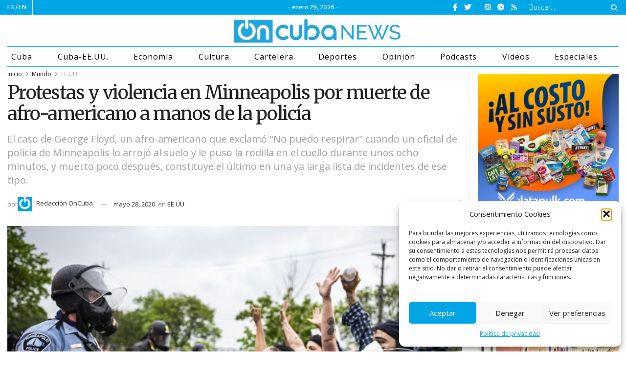

--- FILE ---
content_type: text/html; charset=UTF-8
request_url: https://oncubanews.com/mundo/ee-uu/protestas-y-violencia-en-minneapolis-por-muerte-de-afro-americano-a-manos-de-la-policia/
body_size: 37503
content:
<!doctype html>
<!--[if lt IE 7]> <html class="no-js lt-ie9 lt-ie8 lt-ie7" lang="es"> <![endif]-->
<!--[if IE 7]>    <html class="no-js lt-ie9 lt-ie8" lang="es"> <![endif]-->
<!--[if IE 8]>    <html class="no-js lt-ie9" lang="es"> <![endif]-->
<!--[if IE 9]>    <html class="no-js lt-ie10" lang="es"> <![endif]-->
<!--[if gt IE 8]><!--> <html class="no-js" lang="es"> <!--<![endif]-->
<head>
    <meta http-equiv="Content-Type" content="text/html; charset=UTF-8" />
    <meta name='viewport' content='width=device-width, initial-scale=1, user-scalable=yes' />
    <link rel="profile" href="http://gmpg.org/xfn/11" />
    <link rel="pingback" href="https://oncubanews.com/xmlrpc.php" />
    <meta name='robots' content='index, follow, max-image-preview:large, max-snippet:-1, max-video-preview:-1' />
	<style>img:is([sizes="auto" i], [sizes^="auto," i]) { contain-intrinsic-size: 3000px 1500px }</style>
				<script type="text/javascript">
              var jnews_ajax_url = '/?ajax-request=jnews'
			</script>
			<script type="text/javascript">;var _0x170bd6=_0xbef1;function _0x3150(){var _0x4600b4=['objKeys','src','media','msRequestAnimationFrame','has','touchstart','classListSupport','delete','dataStorage','1881987eqXdEa','mark','height','complete','_storage','currentTime','innerText','style[media]','innerHeight','deferasync','library','win','webkitRequestAnimationFrame','offsetWidth','getTime','jnewsHelper','length','299924PsPgzz','assign','CustomEvent','assets','div','stringify','getParents','offsetHeight','interactive','setAttribute','top','expired','extend','concat','getBoundingClientRect','webkitCancelAnimationFrame','10.0.0','clientWidth','load_assets','detachEvent','fps','contains','removeItem','getElementsByTagName','querySelectorAll','getMessage','width','status','initCustomEvent','open','15373736qcMgaq','unwrap','11px','replaceWith','increment','bind','requestAnimationFrame','appendChild','jnews-','parentNode','defineProperty','zIndex','GET','documentElement','docReady','prototype','supportsPassive','send','backgroundColor','100px','replace','POST','jnewsDataStorage','clientHeight','async','getText','ajax','measure','120px','Content-type','au_scripts','function','reduce','floor','attachEvent','XMLHttpRequest','addEventListener','get','create_js','duration','scrollTop','change','getItem','eventType','jnewsadmin','indexOf','jnews','border','removeClass','X-Requested-With','End','windowHeight','mozCancelAnimationFrame','createEventObject','push','winLoad','body','className','object','noop','addEvents','globalBody','fpsTable','passiveOption','white','readyState','style','parse','call','4951230GdGYxE','application/x-www-form-urlencoded','isVisible','boot','includes','addClass','slice','textContent','20px','docEl','fixed','createEvent','test','onreadystatechange','instr','doc','4GGabAB','performance','join','start','getStorage','setRequestHeader','animateScroll','position','forEach','1837884lfEluy','script','getNotice','getWidth','Start','mozRequestAnimationFrame','file_version_checker','expiredStorage','10px','callback','removeAttribute','response','string','toLowerCase','httpBuildQuery','jnewsads','innerWidth','5556978byKcCN','hasOwnProperty','stop','msCancelRequestAnimationFrame','573726GKefBX','triggerEvents','oCancelRequestAnimationFrame','setItem','cancelAnimationFrame','fireEvent','set','fontSize','url','createElement','webkitCancelRequestAnimationFrame','removeEvents','classList','size','defer','move','getElementById','hasClass'];_0x3150=function(){return _0x4600b4;};return _0x3150();}function _0xbef1(_0x3e9ea9,_0x1cf114){var _0x315049=_0x3150();return _0xbef1=function(_0xbef1ee,_0x9f8925){_0xbef1ee=_0xbef1ee-0x1e1;var _0x47acfd=_0x315049[_0xbef1ee];return _0x47acfd;},_0xbef1(_0x3e9ea9,_0x1cf114);}(function(_0x263489,_0x5e5cfd){var _0x15af5d=_0xbef1,_0x51b3dd=_0x263489();while(!![]){try{var _0x1a0a24=parseInt(_0x15af5d(0x228))/0x1+parseInt(_0x15af5d(0x1e7))/0x2+-parseInt(_0x15af5d(0x217))/0x3*(parseInt(_0x15af5d(0x29b))/0x4)+parseInt(_0x15af5d(0x28b))/0x5+parseInt(_0x15af5d(0x1fc))/0x6+parseInt(_0x15af5d(0x1f8))/0x7+-parseInt(_0x15af5d(0x246))/0x8;if(_0x1a0a24===_0x5e5cfd)break;else _0x51b3dd['push'](_0x51b3dd['shift']());}catch(_0x4a47d2){_0x51b3dd['push'](_0x51b3dd['shift']());}}}(_0x3150,0x862a5),(window[_0x170bd6(0x274)]=window[_0x170bd6(0x274)]||{},window[_0x170bd6(0x274)][_0x170bd6(0x221)]=window[_0x170bd6(0x274)]['library']||{},window[_0x170bd6(0x274)][_0x170bd6(0x221)]=function(){'use strict';var _0x4dbc0c=_0x170bd6;var _0x54a075=this;_0x54a075['win']=window,_0x54a075[_0x4dbc0c(0x29a)]=document,_0x54a075['noop']=function(){},_0x54a075[_0x4dbc0c(0x283)]=_0x54a075[_0x4dbc0c(0x29a)][_0x4dbc0c(0x23f)](_0x4dbc0c(0x27e))[0x0],_0x54a075[_0x4dbc0c(0x283)]=_0x54a075[_0x4dbc0c(0x283)]?_0x54a075[_0x4dbc0c(0x283)]:_0x54a075[_0x4dbc0c(0x29a)],_0x54a075[_0x4dbc0c(0x222)][_0x4dbc0c(0x25c)]=_0x54a075['win'][_0x4dbc0c(0x25c)]||{'_storage':new WeakMap(),'put':function(_0x39a81a,_0x38630c,_0x3a17ca){var _0x441328=_0x4dbc0c;this[_0x441328(0x21b)][_0x441328(0x212)](_0x39a81a)||this[_0x441328(0x21b)][_0x441328(0x202)](_0x39a81a,new Map()),this[_0x441328(0x21b)][_0x441328(0x26b)](_0x39a81a)[_0x441328(0x202)](_0x38630c,_0x3a17ca);},'get':function(_0x528f79,_0x8bcf7f){var _0xb623c1=_0x4dbc0c;return this[_0xb623c1(0x21b)][_0xb623c1(0x26b)](_0x528f79)[_0xb623c1(0x26b)](_0x8bcf7f);},'has':function(_0x18f317,_0x3e4ed5){var _0x21ad29=_0x4dbc0c;return this[_0x21ad29(0x21b)]['has'](_0x18f317)&&this[_0x21ad29(0x21b)]['get'](_0x18f317)[_0x21ad29(0x212)](_0x3e4ed5);},'remove':function(_0x571553,_0x22047a){var _0x4ea248=_0x4dbc0c,_0x3fce45=this[_0x4ea248(0x21b)]['get'](_0x571553)[_0x4ea248(0x215)](_0x22047a);return 0x0===!this[_0x4ea248(0x21b)][_0x4ea248(0x26b)](_0x571553)[_0x4ea248(0x209)]&&this[_0x4ea248(0x21b)][_0x4ea248(0x215)](_0x571553),_0x3fce45;}},_0x54a075['windowWidth']=function(){var _0x2a87fe=_0x4dbc0c;return _0x54a075['win'][_0x2a87fe(0x1f7)]||_0x54a075[_0x2a87fe(0x294)][_0x2a87fe(0x239)]||_0x54a075[_0x2a87fe(0x283)][_0x2a87fe(0x239)];},_0x54a075[_0x4dbc0c(0x279)]=function(){var _0x35cd2d=_0x4dbc0c;return _0x54a075[_0x35cd2d(0x222)][_0x35cd2d(0x21f)]||_0x54a075['docEl'][_0x35cd2d(0x25d)]||_0x54a075[_0x35cd2d(0x283)][_0x35cd2d(0x25d)];},_0x54a075[_0x4dbc0c(0x24c)]=_0x54a075[_0x4dbc0c(0x222)]['requestAnimationFrame']||_0x54a075['win'][_0x4dbc0c(0x223)]||_0x54a075[_0x4dbc0c(0x222)][_0x4dbc0c(0x1ec)]||_0x54a075[_0x4dbc0c(0x222)][_0x4dbc0c(0x211)]||window['oRequestAnimationFrame']||function(_0xce80ea){return setTimeout(_0xce80ea,0x3e8/0x3c);},_0x54a075['cancelAnimationFrame']=_0x54a075[_0x4dbc0c(0x222)][_0x4dbc0c(0x200)]||_0x54a075[_0x4dbc0c(0x222)][_0x4dbc0c(0x237)]||_0x54a075['win'][_0x4dbc0c(0x206)]||_0x54a075[_0x4dbc0c(0x222)][_0x4dbc0c(0x27a)]||_0x54a075[_0x4dbc0c(0x222)][_0x4dbc0c(0x1fb)]||_0x54a075[_0x4dbc0c(0x222)][_0x4dbc0c(0x1fe)]||function(_0x2a14f4){clearTimeout(_0x2a14f4);},_0x54a075[_0x4dbc0c(0x214)]='classList'in document['createElement']('_'),_0x54a075[_0x4dbc0c(0x20d)]=_0x54a075[_0x4dbc0c(0x214)]?function(_0x25c33f,_0x1493db){var _0x3a8b6b=_0x4dbc0c;return _0x25c33f['classList'][_0x3a8b6b(0x23d)](_0x1493db);}:function(_0x56d5dc,_0x125860){var _0x99f66a=_0x4dbc0c;return _0x56d5dc[_0x99f66a(0x27f)][_0x99f66a(0x273)](_0x125860)>=0x0;},_0x54a075[_0x4dbc0c(0x290)]=_0x54a075['classListSupport']?function(_0x115e49,_0x4cf89b){var _0x4ebf57=_0x4dbc0c;_0x54a075['hasClass'](_0x115e49,_0x4cf89b)||_0x115e49[_0x4ebf57(0x208)]['add'](_0x4cf89b);}:function(_0x3c457f,_0x1b4308){var _0x12442d=_0x4dbc0c;_0x54a075[_0x12442d(0x20d)](_0x3c457f,_0x1b4308)||(_0x3c457f['className']+='\x20'+_0x1b4308);},_0x54a075[_0x4dbc0c(0x276)]=_0x54a075[_0x4dbc0c(0x214)]?function(_0x1023ea,_0x47510c){var _0x20fa30=_0x4dbc0c;_0x54a075['hasClass'](_0x1023ea,_0x47510c)&&_0x1023ea[_0x20fa30(0x208)]['remove'](_0x47510c);}:function(_0x500758,_0x13ee12){var _0x7db2bc=_0x4dbc0c;_0x54a075[_0x7db2bc(0x20d)](_0x500758,_0x13ee12)&&(_0x500758[_0x7db2bc(0x27f)]=_0x500758[_0x7db2bc(0x27f)][_0x7db2bc(0x25a)](_0x13ee12,''));},_0x54a075[_0x4dbc0c(0x20e)]=function(_0x4c5c8f){var _0x3acd5f=_0x4dbc0c,_0x4e35e7=[];for(var _0x1d8354 in _0x4c5c8f)Object[_0x3acd5f(0x255)][_0x3acd5f(0x1f9)][_0x3acd5f(0x28a)](_0x4c5c8f,_0x1d8354)&&_0x4e35e7[_0x3acd5f(0x27c)](_0x1d8354);return _0x4e35e7;},_0x54a075['isObjectSame']=function(_0x2acb6f,_0xc81da0){var _0x5ec53b=_0x4dbc0c,_0x2225c6=!0x0;return JSON[_0x5ec53b(0x22d)](_0x2acb6f)!==JSON['stringify'](_0xc81da0)&&(_0x2225c6=!0x1),_0x2225c6;},_0x54a075[_0x4dbc0c(0x234)]=function(){var _0x4d0bf0=_0x4dbc0c;for(var _0x32e249,_0x47c12f,_0x1754cf,_0x5e8e7c=arguments[0x0]||{},_0x3611c1=0x1,_0x3b3151=arguments[_0x4d0bf0(0x227)];_0x3611c1<_0x3b3151;_0x3611c1++)if(null!==(_0x32e249=arguments[_0x3611c1])){for(_0x47c12f in _0x32e249)_0x5e8e7c!==(_0x1754cf=_0x32e249[_0x47c12f])&&void 0x0!==_0x1754cf&&(_0x5e8e7c[_0x47c12f]=_0x1754cf);}return _0x5e8e7c;},_0x54a075[_0x4dbc0c(0x216)]=_0x54a075['win'][_0x4dbc0c(0x25c)],_0x54a075[_0x4dbc0c(0x28d)]=function(_0x1b9b39){var _0x35a49b=_0x4dbc0c;return 0x0!==_0x1b9b39['offsetWidth']&&0x0!==_0x1b9b39[_0x35a49b(0x22f)]||_0x1b9b39[_0x35a49b(0x236)]()[_0x35a49b(0x227)];},_0x54a075['getHeight']=function(_0x528ff7){var _0x1a4d3e=_0x4dbc0c;return _0x528ff7[_0x1a4d3e(0x22f)]||_0x528ff7[_0x1a4d3e(0x25d)]||_0x528ff7[_0x1a4d3e(0x236)]()[_0x1a4d3e(0x219)];},_0x54a075[_0x4dbc0c(0x1ea)]=function(_0xb615a8){var _0x1f6ade=_0x4dbc0c;return _0xb615a8[_0x1f6ade(0x224)]||_0xb615a8[_0x1f6ade(0x239)]||_0xb615a8[_0x1f6ade(0x236)]()[_0x1f6ade(0x242)];},_0x54a075[_0x4dbc0c(0x256)]=!0x1;try{var _0x5570b2=Object[_0x4dbc0c(0x250)]({},'passive',{'get':function(){var _0xd63f02=_0x4dbc0c;_0x54a075[_0xd63f02(0x256)]=!0x0;}});_0x4dbc0c(0x296)in _0x54a075[_0x4dbc0c(0x29a)]?_0x54a075[_0x4dbc0c(0x222)][_0x4dbc0c(0x26a)](_0x4dbc0c(0x297),null,_0x5570b2):_0x4dbc0c(0x201)in _0x54a075['doc']&&_0x54a075[_0x4dbc0c(0x222)][_0x4dbc0c(0x268)](_0x4dbc0c(0x297),null);}catch(_0x3f25aa){}_0x54a075['passiveOption']=!!_0x54a075[_0x4dbc0c(0x256)]&&{'passive':!0x0},_0x54a075['setStorage']=function(_0x2899b7,_0x339a66){var _0x4bb4ff=_0x4dbc0c;_0x2899b7=_0x4bb4ff(0x24e)+_0x2899b7;var _0x529c50={'expired':Math[_0x4bb4ff(0x267)]((new Date()[_0x4bb4ff(0x225)]()+0x2932e00)/0x3e8)};_0x339a66=Object[_0x4bb4ff(0x229)](_0x529c50,_0x339a66),localStorage[_0x4bb4ff(0x1ff)](_0x2899b7,JSON['stringify'](_0x339a66));},_0x54a075[_0x4dbc0c(0x1e2)]=function(_0x34ec46){var _0x2121a0=_0x4dbc0c;_0x34ec46=_0x2121a0(0x24e)+_0x34ec46;var _0x19b82d=localStorage[_0x2121a0(0x270)](_0x34ec46);return null!==_0x19b82d&&0x0<_0x19b82d[_0x2121a0(0x227)]?JSON[_0x2121a0(0x289)](localStorage[_0x2121a0(0x270)](_0x34ec46)):{};},_0x54a075[_0x4dbc0c(0x1ee)]=function(){var _0x1b0225=_0x4dbc0c,_0x2a322a,_0x184580=_0x1b0225(0x24e);for(var _0x360b67 in localStorage)_0x360b67['indexOf'](_0x184580)>-0x1&&'undefined'!==(_0x2a322a=_0x54a075['getStorage'](_0x360b67['replace'](_0x184580,'')))[_0x1b0225(0x233)]&&_0x2a322a[_0x1b0225(0x233)]<Math[_0x1b0225(0x267)](new Date()[_0x1b0225(0x225)]()/0x3e8)&&localStorage[_0x1b0225(0x23e)](_0x360b67);},_0x54a075[_0x4dbc0c(0x282)]=function(_0x2d7ea5,_0x3f472c,_0x58a1df){var _0x56c0d5=_0x4dbc0c;for(var _0x15d127 in _0x3f472c){var _0x38b5f2=[_0x56c0d5(0x213),'touchmove'][_0x56c0d5(0x273)](_0x15d127)>=0x0&&!_0x58a1df&&_0x54a075[_0x56c0d5(0x285)];_0x56c0d5(0x296)in _0x54a075['doc']?_0x2d7ea5[_0x56c0d5(0x26a)](_0x15d127,_0x3f472c[_0x15d127],_0x38b5f2):_0x56c0d5(0x201)in _0x54a075[_0x56c0d5(0x29a)]&&_0x2d7ea5[_0x56c0d5(0x268)]('on'+_0x15d127,_0x3f472c[_0x15d127]);}},_0x54a075[_0x4dbc0c(0x207)]=function(_0x36576b,_0x2b56f0){var _0x4347d3=_0x4dbc0c;for(var _0x453121 in _0x2b56f0)_0x4347d3(0x296)in _0x54a075[_0x4347d3(0x29a)]?_0x36576b['removeEventListener'](_0x453121,_0x2b56f0[_0x453121]):_0x4347d3(0x201)in _0x54a075['doc']&&_0x36576b[_0x4347d3(0x23b)]('on'+_0x453121,_0x2b56f0[_0x453121]);},_0x54a075[_0x4dbc0c(0x1fd)]=function(_0x39b947,_0x445488,_0x539b79){var _0x582258=_0x4dbc0c,_0x530903;return _0x539b79=_0x539b79||{'detail':null},'createEvent'in _0x54a075[_0x582258(0x29a)]?(!(_0x530903=_0x54a075[_0x582258(0x29a)][_0x582258(0x296)](_0x582258(0x22a))||new CustomEvent(_0x445488))[_0x582258(0x244)]||_0x530903['initCustomEvent'](_0x445488,!0x0,!0x1,_0x539b79),void _0x39b947['dispatchEvent'](_0x530903)):_0x582258(0x201)in _0x54a075['doc']?((_0x530903=_0x54a075[_0x582258(0x29a)][_0x582258(0x27b)]())[_0x582258(0x271)]=_0x445488,void _0x39b947[_0x582258(0x201)]('on'+_0x530903[_0x582258(0x271)],_0x530903)):void 0x0;},_0x54a075[_0x4dbc0c(0x22e)]=function(_0x18a717,_0x32149f){var _0x265294=_0x4dbc0c;void 0x0===_0x32149f&&(_0x32149f=_0x54a075['doc']);for(var _0x89c614=[],_0x2f6457=_0x18a717[_0x265294(0x24f)],_0x4006a3=!0x1;!_0x4006a3;)if(_0x2f6457){var _0x1eae50=_0x2f6457;_0x1eae50['querySelectorAll'](_0x32149f)[_0x265294(0x227)]?_0x4006a3=!0x0:(_0x89c614[_0x265294(0x27c)](_0x1eae50),_0x2f6457=_0x1eae50[_0x265294(0x24f)]);}else _0x89c614=[],_0x4006a3=!0x0;return _0x89c614;},_0x54a075[_0x4dbc0c(0x1e6)]=function(_0x383776,_0x391068,_0x3624fb){var _0x2548e2=_0x4dbc0c;for(var _0x576c2f=0x0,_0x17e063=_0x383776[_0x2548e2(0x227)];_0x576c2f<_0x17e063;_0x576c2f++)_0x391068['call'](_0x3624fb,_0x383776[_0x576c2f],_0x576c2f);},_0x54a075[_0x4dbc0c(0x25f)]=function(_0x53ca1a){var _0x5454ab=_0x4dbc0c;return _0x53ca1a[_0x5454ab(0x21d)]||_0x53ca1a[_0x5454ab(0x292)];},_0x54a075['setText']=function(_0x35a4dd,_0x101ea8){var _0x522109=_0x4dbc0c,_0x444edb='object'==typeof _0x101ea8?_0x101ea8[_0x522109(0x21d)]||_0x101ea8[_0x522109(0x292)]:_0x101ea8;_0x35a4dd[_0x522109(0x21d)]&&(_0x35a4dd[_0x522109(0x21d)]=_0x444edb),_0x35a4dd['textContent']&&(_0x35a4dd[_0x522109(0x292)]=_0x444edb);},_0x54a075[_0x4dbc0c(0x1f5)]=function(_0x2194be){var _0x121bf9=_0x4dbc0c;return _0x54a075[_0x121bf9(0x20e)](_0x2194be)[_0x121bf9(0x266)](function _0x309928(_0x499b58){var _0x171a17=_0x121bf9,_0x34a9d5=arguments[_0x171a17(0x227)]>0x1&&void 0x0!==arguments[0x1]?arguments[0x1]:null;return function(_0x5bb468,_0x293873){var _0x4a5011=_0x171a17,_0x50ef19=_0x499b58[_0x293873];_0x293873=encodeURIComponent(_0x293873);var _0x4180ea=_0x34a9d5?''[_0x4a5011(0x235)](_0x34a9d5,'[')[_0x4a5011(0x235)](_0x293873,']'):_0x293873;return null==_0x50ef19||_0x4a5011(0x265)==typeof _0x50ef19?(_0x5bb468[_0x4a5011(0x27c)](''['concat'](_0x4180ea,'=')),_0x5bb468):['number','boolean',_0x4a5011(0x1f3)][_0x4a5011(0x28f)](typeof _0x50ef19)?(_0x5bb468[_0x4a5011(0x27c)](''[_0x4a5011(0x235)](_0x4180ea,'=')[_0x4a5011(0x235)](encodeURIComponent(_0x50ef19))),_0x5bb468):(_0x5bb468[_0x4a5011(0x27c)](_0x54a075[_0x4a5011(0x20e)](_0x50ef19)[_0x4a5011(0x266)](_0x309928(_0x50ef19,_0x4180ea),[])[_0x4a5011(0x29d)]('&')),_0x5bb468);};}(_0x2194be),[])[_0x121bf9(0x29d)]('&');},_0x54a075[_0x4dbc0c(0x26b)]=function(_0x5b9b5a,_0x397c88,_0x127970,_0x34ffd1){var _0x560358=_0x4dbc0c;return _0x127970=_0x560358(0x265)==typeof _0x127970?_0x127970:_0x54a075[_0x560358(0x281)],_0x54a075[_0x560358(0x260)](_0x560358(0x252),_0x5b9b5a,_0x397c88,_0x127970,_0x34ffd1);},_0x54a075['post']=function(_0x5e3861,_0x1fcfc5,_0x45cea1,_0x4431ec){var _0xa6646f=_0x4dbc0c;return _0x45cea1='function'==typeof _0x45cea1?_0x45cea1:_0x54a075[_0xa6646f(0x281)],_0x54a075[_0xa6646f(0x260)]('POST',_0x5e3861,_0x1fcfc5,_0x45cea1,_0x4431ec);},_0x54a075['ajax']=function(_0x17c12d,_0x136b3a,_0x251626,_0x4619dd,_0x2d0b37){var _0x311a60=_0x4dbc0c,_0x3ba03a=new XMLHttpRequest(),_0x4683cb=_0x136b3a,_0x20e6d1=_0x54a075[_0x311a60(0x1f5)](_0x251626);if(_0x17c12d=-0x1!=['GET',_0x311a60(0x25b)][_0x311a60(0x273)](_0x17c12d)?_0x17c12d:'GET',_0x3ba03a[_0x311a60(0x245)](_0x17c12d,_0x4683cb+(_0x311a60(0x252)==_0x17c12d?'?'+_0x20e6d1:''),!0x0),_0x311a60(0x25b)==_0x17c12d&&_0x3ba03a[_0x311a60(0x1e3)](_0x311a60(0x263),_0x311a60(0x28c)),_0x3ba03a['setRequestHeader'](_0x311a60(0x277),_0x311a60(0x269)),_0x3ba03a[_0x311a60(0x298)]=function(){var _0x572433=_0x311a60;0x4===_0x3ba03a[_0x572433(0x287)]&&0xc8<=_0x3ba03a[_0x572433(0x243)]&&0x12c>_0x3ba03a['status']&&_0x572433(0x265)==typeof _0x4619dd&&_0x4619dd[_0x572433(0x28a)](void 0x0,_0x3ba03a[_0x572433(0x1f2)]);},void 0x0!==_0x2d0b37&&!_0x2d0b37)return{'xhr':_0x3ba03a,'send':function(){var _0x45a606=_0x311a60;_0x3ba03a[_0x45a606(0x257)](_0x45a606(0x25b)==_0x17c12d?_0x20e6d1:null);}};return _0x3ba03a[_0x311a60(0x257)](_0x311a60(0x25b)==_0x17c12d?_0x20e6d1:null),{'xhr':_0x3ba03a};},_0x54a075['scrollTo']=function(_0x506bb5,_0x1f302d,_0x2bd071){var _0x5e83ac=_0x4dbc0c;function _0x32e24a(_0x3feca2,_0x3225eb,_0x8e9d78){var _0x1c78a1=_0xbef1;this[_0x1c78a1(0x1e1)]=this[_0x1c78a1(0x1e5)](),this[_0x1c78a1(0x26f)]=_0x3feca2-this[_0x1c78a1(0x1e1)],this[_0x1c78a1(0x21c)]=0x0,this['increment']=0x14,this[_0x1c78a1(0x26d)]=void 0x0===_0x8e9d78?0x1f4:_0x8e9d78,this['callback']=_0x3225eb,this['finish']=!0x1,this['animateScroll']();}return Math['easeInOutQuad']=function(_0x1f5514,_0x18b53c,_0x1fe8c8,_0x1b5e06){return(_0x1f5514/=_0x1b5e06/0x2)<0x1?_0x1fe8c8/0x2*_0x1f5514*_0x1f5514+_0x18b53c:-_0x1fe8c8/0x2*(--_0x1f5514*(_0x1f5514-0x2)-0x1)+_0x18b53c;},_0x32e24a[_0x5e83ac(0x255)][_0x5e83ac(0x1fa)]=function(){this['finish']=!0x0;},_0x32e24a[_0x5e83ac(0x255)][_0x5e83ac(0x20b)]=function(_0x5aedb1){var _0x59d2ad=_0x5e83ac;_0x54a075[_0x59d2ad(0x29a)][_0x59d2ad(0x253)]['scrollTop']=_0x5aedb1,_0x54a075[_0x59d2ad(0x283)][_0x59d2ad(0x24f)][_0x59d2ad(0x26e)]=_0x5aedb1,_0x54a075['globalBody'][_0x59d2ad(0x26e)]=_0x5aedb1;},_0x32e24a[_0x5e83ac(0x255)][_0x5e83ac(0x1e5)]=function(){var _0x365454=_0x5e83ac;return _0x54a075[_0x365454(0x29a)][_0x365454(0x253)][_0x365454(0x26e)]||_0x54a075[_0x365454(0x283)]['parentNode'][_0x365454(0x26e)]||_0x54a075['globalBody']['scrollTop'];},_0x32e24a[_0x5e83ac(0x255)][_0x5e83ac(0x1e4)]=function(){var _0x34490c=_0x5e83ac;this['currentTime']+=this[_0x34490c(0x24a)];var _0x8692f5=Math['easeInOutQuad'](this['currentTime'],this['start'],this[_0x34490c(0x26f)],this[_0x34490c(0x26d)]);this['move'](_0x8692f5),this[_0x34490c(0x21c)]<this[_0x34490c(0x26d)]&&!this['finish']?_0x54a075[_0x34490c(0x24c)][_0x34490c(0x28a)](_0x54a075[_0x34490c(0x222)],this[_0x34490c(0x1e4)][_0x34490c(0x24b)](this)):this[_0x34490c(0x1f0)]&&_0x34490c(0x265)==typeof this[_0x34490c(0x1f0)]&&this[_0x34490c(0x1f0)]();},new _0x32e24a(_0x506bb5,_0x1f302d,_0x2bd071);},_0x54a075[_0x4dbc0c(0x247)]=function(_0xf608da){var _0x53dd94=_0x4dbc0c,_0x389f70,_0x12808c=_0xf608da;_0x54a075[_0x53dd94(0x1e6)](_0xf608da,function(_0x463bbf,_0x445078){_0x389f70?_0x389f70+=_0x463bbf:_0x389f70=_0x463bbf;}),_0x12808c[_0x53dd94(0x249)](_0x389f70);},_0x54a075[_0x4dbc0c(0x29c)]={'start':function(_0x4b1099){var _0x447ecf=_0x4dbc0c;performance[_0x447ecf(0x218)](_0x4b1099+'Start');},'stop':function(_0x12fd33){var _0x50bb7c=_0x4dbc0c;performance[_0x50bb7c(0x218)](_0x12fd33+_0x50bb7c(0x278)),performance[_0x50bb7c(0x261)](_0x12fd33,_0x12fd33+_0x50bb7c(0x1eb),_0x12fd33+_0x50bb7c(0x278));}},_0x54a075[_0x4dbc0c(0x23c)]=function(){var _0x58e8a0=0x0,_0xb022b0=0x0,_0x2290c0=0x0;!(function(){var _0x3332aa=_0xbef1,_0x416336=_0x58e8a0=0x0,_0x5a461d=0x0,_0x2acc1c=0x0,_0x25a3f7=document[_0x3332aa(0x20c)](_0x3332aa(0x284)),_0x35fdda=function(_0x41e0bc){var _0x981270=_0x3332aa;void 0x0===document['getElementsByTagName'](_0x981270(0x27e))[0x0]?_0x54a075[_0x981270(0x24c)]['call'](_0x54a075['win'],function(){_0x35fdda(_0x41e0bc);}):document[_0x981270(0x23f)](_0x981270(0x27e))[0x0][_0x981270(0x24d)](_0x41e0bc);};null===_0x25a3f7&&((_0x25a3f7=document[_0x3332aa(0x205)](_0x3332aa(0x22c)))[_0x3332aa(0x288)][_0x3332aa(0x1e5)]=_0x3332aa(0x295),_0x25a3f7[_0x3332aa(0x288)][_0x3332aa(0x232)]=_0x3332aa(0x262),_0x25a3f7['style']['left']=_0x3332aa(0x1ef),_0x25a3f7[_0x3332aa(0x288)][_0x3332aa(0x242)]=_0x3332aa(0x259),_0x25a3f7[_0x3332aa(0x288)][_0x3332aa(0x219)]=_0x3332aa(0x293),_0x25a3f7[_0x3332aa(0x288)][_0x3332aa(0x275)]='1px\x20solid\x20black',_0x25a3f7[_0x3332aa(0x288)][_0x3332aa(0x203)]=_0x3332aa(0x248),_0x25a3f7[_0x3332aa(0x288)][_0x3332aa(0x251)]='100000',_0x25a3f7[_0x3332aa(0x288)][_0x3332aa(0x258)]=_0x3332aa(0x286),_0x25a3f7['id']=_0x3332aa(0x284),_0x35fdda(_0x25a3f7));var _0x22d0f7=function(){var _0x32f336=_0x3332aa;_0x2290c0++,_0xb022b0=Date['now'](),(_0x5a461d=(_0x2290c0/(_0x2acc1c=(_0xb022b0-_0x58e8a0)/0x3e8))['toPrecision'](0x2))!=_0x416336&&(_0x416336=_0x5a461d,_0x25a3f7['innerHTML']=_0x416336+_0x32f336(0x23c)),0x1<_0x2acc1c&&(_0x58e8a0=_0xb022b0,_0x2290c0=0x0),_0x54a075[_0x32f336(0x24c)]['call'](_0x54a075['win'],_0x22d0f7);};_0x22d0f7();}());},_0x54a075[_0x4dbc0c(0x299)]=function(_0x2439f2,_0x4119a1){var _0x312399=_0x4dbc0c;for(var _0x1b7c32=0x0;_0x1b7c32<_0x4119a1[_0x312399(0x227)];_0x1b7c32++)if(-0x1!==_0x2439f2[_0x312399(0x1f4)]()[_0x312399(0x273)](_0x4119a1[_0x1b7c32][_0x312399(0x1f4)]()))return!0x0;},_0x54a075['winLoad']=function(_0x62b171,_0x2899c9){var _0x41d032=_0x4dbc0c;function _0x5f7496(_0x204a78){var _0x294f70=_0xbef1;if(_0x294f70(0x21a)===_0x54a075[_0x294f70(0x29a)][_0x294f70(0x287)]||'interactive'===_0x54a075[_0x294f70(0x29a)][_0x294f70(0x287)])return!_0x204a78||_0x2899c9?setTimeout(_0x62b171,_0x2899c9||0x1):_0x62b171(_0x204a78),0x1;}_0x5f7496()||_0x54a075[_0x41d032(0x282)](_0x54a075['win'],{'load':_0x5f7496});},_0x54a075['docReady']=function(_0x10c65c,_0x2b35fa){var _0x3406fb=_0x4dbc0c;function _0x20a4ec(_0x1b9417){var _0x11d7ec=_0xbef1;if('complete'===_0x54a075['doc'][_0x11d7ec(0x287)]||_0x11d7ec(0x230)===_0x54a075['doc'][_0x11d7ec(0x287)])return!_0x1b9417||_0x2b35fa?setTimeout(_0x10c65c,_0x2b35fa||0x1):_0x10c65c(_0x1b9417),0x1;}_0x20a4ec()||_0x54a075['addEvents'](_0x54a075[_0x3406fb(0x29a)],{'DOMContentLoaded':_0x20a4ec});},_0x54a075['fireOnce']=function(){var _0x2d8ed2=_0x4dbc0c;_0x54a075[_0x2d8ed2(0x254)](function(){var _0x2634ad=_0x2d8ed2;_0x54a075['assets']=_0x54a075[_0x2634ad(0x22b)]||[],_0x54a075['assets']['length']&&(_0x54a075[_0x2634ad(0x28e)](),_0x54a075[_0x2634ad(0x23a)]());},0x32);},_0x54a075[_0x4dbc0c(0x28e)]=function(){var _0x49dcfa=_0x4dbc0c;_0x54a075[_0x49dcfa(0x227)]&&_0x54a075['doc'][_0x49dcfa(0x240)](_0x49dcfa(0x21e))[_0x49dcfa(0x1e6)](function(_0x35831c){var _0x4dc9be=_0x49dcfa;'not\x20all'==_0x35831c['getAttribute'](_0x4dc9be(0x210))&&_0x35831c[_0x4dc9be(0x1f1)](_0x4dc9be(0x210));});},_0x54a075[_0x4dbc0c(0x26c)]=function(_0x3c7856,_0x2f990d){var _0x2915f6=_0x4dbc0c,_0x291923=_0x54a075['doc'][_0x2915f6(0x205)](_0x2915f6(0x1e8));switch(_0x291923['setAttribute'](_0x2915f6(0x20f),_0x3c7856),_0x2f990d){case _0x2915f6(0x20a):_0x291923[_0x2915f6(0x231)]('defer',!0x0);break;case _0x2915f6(0x25e):_0x291923['setAttribute']('async',!0x0);break;case _0x2915f6(0x220):_0x291923[_0x2915f6(0x231)]('defer',!0x0),_0x291923[_0x2915f6(0x231)]('async',!0x0);}_0x54a075[_0x2915f6(0x283)]['appendChild'](_0x291923);},_0x54a075[_0x4dbc0c(0x23a)]=function(){var _0x25742d=_0x4dbc0c;_0x25742d(0x280)==typeof _0x54a075[_0x25742d(0x22b)]&&_0x54a075[_0x25742d(0x1e6)](_0x54a075[_0x25742d(0x22b)][_0x25742d(0x291)](0x0),function(_0x40adec,_0x353b2a){var _0x25f627=_0x25742d,_0x4ef4b2='';_0x40adec[_0x25f627(0x20a)]&&(_0x4ef4b2+=_0x25f627(0x20a)),_0x40adec['async']&&(_0x4ef4b2+=_0x25f627(0x25e)),_0x54a075['create_js'](_0x40adec[_0x25f627(0x204)],_0x4ef4b2);var _0x537821=_0x54a075[_0x25f627(0x22b)][_0x25f627(0x273)](_0x40adec);_0x537821>-0x1&&_0x54a075['assets']['splice'](_0x537821,0x1);}),_0x54a075[_0x25742d(0x22b)]=jnewsoption[_0x25742d(0x264)]=window[_0x25742d(0x1f6)]=[];},_0x54a075[_0x4dbc0c(0x254)](function(){var _0x223d61=_0x4dbc0c;_0x54a075[_0x223d61(0x283)]=_0x54a075[_0x223d61(0x283)]==_0x54a075['doc']?_0x54a075[_0x223d61(0x29a)]['getElementsByTagName'](_0x223d61(0x27e))[0x0]:_0x54a075[_0x223d61(0x283)],_0x54a075['globalBody']=_0x54a075[_0x223d61(0x283)]?_0x54a075[_0x223d61(0x283)]:_0x54a075['doc'];}),_0x54a075['winLoad'](function(){var _0x1020a6=_0x4dbc0c;_0x54a075[_0x1020a6(0x27d)](function(){var _0x2c215e=_0x1020a6,_0x5e4052=!0x1;if(void 0x0!==window[_0x2c215e(0x272)]){if(void 0x0!==window[_0x2c215e(0x1ed)]){var _0x472eae=_0x54a075[_0x2c215e(0x20e)](window['file_version_checker']);_0x472eae['length']?_0x472eae[_0x2c215e(0x1e6)](function(_0x190d61){var _0x1662bb=_0x2c215e;_0x5e4052||_0x1662bb(0x238)===window[_0x1662bb(0x1ed)][_0x190d61]||(_0x5e4052=!0x0);}):_0x5e4052=!0x0;}else _0x5e4052=!0x0;}_0x5e4052&&(window[_0x2c215e(0x226)][_0x2c215e(0x241)](),window['jnewsHelper'][_0x2c215e(0x1e9)]());},0x9c4);});},window[_0x170bd6(0x274)]['library']=new window[(_0x170bd6(0x274))][(_0x170bd6(0x221))]()));</script>
	<!-- This site is optimized with the Yoast SEO plugin v25.8 - https://yoast.com/wordpress/plugins/seo/ -->
	<title>Protestas y violencia en Minneapolis por muerte de afro-americano a manos de la policía - OnCubaNews</title>
	<link rel="canonical" href="https://oncubanews.com/mundo/ee-uu/protestas-y-violencia-en-minneapolis-por-muerte-de-afro-americano-a-manos-de-la-policia/" />
	<meta property="og:locale" content="es_ES" />
	<meta property="og:type" content="article" />
	<meta property="og:title" content="Protestas y violencia en Minneapolis por muerte de afro-americano a manos de la policía - OnCubaNews" />
	<meta property="og:description" content="El caso de George Floyd, un afro-americano que exclamó “No puedo respirar” cuando un oficial de policía de Minneapolis lo arrojó al suelo y le puso la rodilla en el cuello durante unos ocho minutos, y muerto poco después, constituye el último en una ya larga lista de incidentes de ese tipo contra miembros de [&hellip;]" />
	<meta property="og:url" content="https://oncubanews.com/mundo/ee-uu/protestas-y-violencia-en-minneapolis-por-muerte-de-afro-americano-a-manos-de-la-policia/" />
	<meta property="og:site_name" content="OnCubaNews" />
	<meta property="article:publisher" content="https://facebook.com/oncuba" />
	<meta property="article:published_time" content="2020-05-28T04:38:30+00:00" />
	<meta property="article:modified_time" content="2020-05-28T11:52:02+00:00" />
	<meta property="og:image" content="https://oncubanews.com/wp-content/uploads/2020/05/Minneapolis-1.jpg" />
	<meta property="og:image:width" content="1200" />
	<meta property="og:image:height" content="675" />
	<meta property="og:image:type" content="image/jpeg" />
	<meta name="author" content="Redacción OnCuba" />
	<meta name="twitter:card" content="summary_large_image" />
	<meta name="twitter:label1" content="Escrito por" />
	<meta name="twitter:data1" content="Redacción OnCuba" />
	<meta name="twitter:label2" content="Tiempo de lectura" />
	<meta name="twitter:data2" content="3 minutos" />
	<script type="application/ld+json" class="yoast-schema-graph">{"@context":"https://schema.org","@graph":[{"@type":"Article","@id":"https://oncubanews.com/mundo/ee-uu/protestas-y-violencia-en-minneapolis-por-muerte-de-afro-americano-a-manos-de-la-policia/#article","isPartOf":{"@id":"https://oncubanews.com/mundo/ee-uu/protestas-y-violencia-en-minneapolis-por-muerte-de-afro-americano-a-manos-de-la-policia/"},"author":{"name":"Redacción OnCuba","@id":"https://oncubanews.com/#/schema/person/4535f9d2f7fea460b318de6542dd014a"},"headline":"Protestas y violencia en Minneapolis por muerte de afro-americano a manos de la policía","datePublished":"2020-05-28T04:38:30+00:00","dateModified":"2020-05-28T11:52:02+00:00","mainEntityOfPage":{"@id":"https://oncubanews.com/mundo/ee-uu/protestas-y-violencia-en-minneapolis-por-muerte-de-afro-americano-a-manos-de-la-policia/"},"wordCount":567,"commentCount":0,"publisher":{"@id":"https://oncubanews.com/#organization"},"image":{"@id":"https://oncubanews.com/mundo/ee-uu/protestas-y-violencia-en-minneapolis-por-muerte-de-afro-americano-a-manos-de-la-policia/#primaryimage"},"thumbnailUrl":"https://oncubanews.com/wp-content/uploads/2020/05/Minneapolis-1.jpg","articleSection":["EE.UU."],"inLanguage":"es","potentialAction":[{"@type":"CommentAction","name":"Comment","target":["https://oncubanews.com/mundo/ee-uu/protestas-y-violencia-en-minneapolis-por-muerte-de-afro-americano-a-manos-de-la-policia/#respond"]}],"copyrightYear":"2020","copyrightHolder":{"@id":"https://oncubanews.com/#organization"}},{"@type":"WebPage","@id":"https://oncubanews.com/mundo/ee-uu/protestas-y-violencia-en-minneapolis-por-muerte-de-afro-americano-a-manos-de-la-policia/","url":"https://oncubanews.com/mundo/ee-uu/protestas-y-violencia-en-minneapolis-por-muerte-de-afro-americano-a-manos-de-la-policia/","name":"Protestas y violencia en Minneapolis por muerte de afro-americano a manos de la policía - OnCubaNews","isPartOf":{"@id":"https://oncubanews.com/#website"},"primaryImageOfPage":{"@id":"https://oncubanews.com/mundo/ee-uu/protestas-y-violencia-en-minneapolis-por-muerte-de-afro-americano-a-manos-de-la-policia/#primaryimage"},"image":{"@id":"https://oncubanews.com/mundo/ee-uu/protestas-y-violencia-en-minneapolis-por-muerte-de-afro-americano-a-manos-de-la-policia/#primaryimage"},"thumbnailUrl":"https://oncubanews.com/wp-content/uploads/2020/05/Minneapolis-1.jpg","datePublished":"2020-05-28T04:38:30+00:00","dateModified":"2020-05-28T11:52:02+00:00","breadcrumb":{"@id":"https://oncubanews.com/mundo/ee-uu/protestas-y-violencia-en-minneapolis-por-muerte-de-afro-americano-a-manos-de-la-policia/#breadcrumb"},"inLanguage":"es","potentialAction":[{"@type":"ReadAction","target":["https://oncubanews.com/mundo/ee-uu/protestas-y-violencia-en-minneapolis-por-muerte-de-afro-americano-a-manos-de-la-policia/"]}]},{"@type":"ImageObject","inLanguage":"es","@id":"https://oncubanews.com/mundo/ee-uu/protestas-y-violencia-en-minneapolis-por-muerte-de-afro-americano-a-manos-de-la-policia/#primaryimage","url":"https://oncubanews.com/wp-content/uploads/2020/05/Minneapolis-1.jpg","contentUrl":"https://oncubanews.com/wp-content/uploads/2020/05/Minneapolis-1.jpg","width":1200,"height":675,"caption":"Protestas en Minneapolis por la muerte de George Floyd a manos de la policía. Foto: Vox."},{"@type":"BreadcrumbList","@id":"https://oncubanews.com/mundo/ee-uu/protestas-y-violencia-en-minneapolis-por-muerte-de-afro-americano-a-manos-de-la-policia/#breadcrumb","itemListElement":[{"@type":"ListItem","position":1,"name":"Revistas","item":"https://oncubanews.com/revistas/"},{"@type":"ListItem","position":2,"name":"Protestas y violencia en Minneapolis por muerte de afro-americano a manos de la policía"}]},{"@type":"WebSite","@id":"https://oncubanews.com/#website","url":"https://oncubanews.com/","name":"OnCubaNews","description":"On Paper · Online · On You","publisher":{"@id":"https://oncubanews.com/#organization"},"potentialAction":[{"@type":"SearchAction","target":{"@type":"EntryPoint","urlTemplate":"https://oncubanews.com/?s={search_term_string}"},"query-input":{"@type":"PropertyValueSpecification","valueRequired":true,"valueName":"search_term_string"}}],"inLanguage":"es"},{"@type":"Organization","@id":"https://oncubanews.com/#organization","name":"OnCubaNews","url":"https://oncubanews.com/","logo":{"@type":"ImageObject","inLanguage":"es","@id":"https://oncubanews.com/#/schema/logo/image/","url":"https://oncubanews.com/wp-content/uploads/2018/05/logo-oncuba-news-retina-1.png","contentUrl":"https://oncubanews.com/wp-content/uploads/2018/05/logo-oncuba-news-retina-1.png","width":680,"height":96,"caption":"OnCubaNews"},"image":{"@id":"https://oncubanews.com/#/schema/logo/image/"},"sameAs":["https://facebook.com/oncuba","https://t.me/oncubanews","https://instagram.com/oncubanews"]},{"@type":"Person","@id":"https://oncubanews.com/#/schema/person/4535f9d2f7fea460b318de6542dd014a","name":"Redacción OnCuba","image":{"@type":"ImageObject","inLanguage":"es","@id":"https://oncubanews.com/#/schema/person/image/6797a64e11ac1191b82e1afa71768a75","url":"https://oncubanews.com/wp-content/uploads/2016/03/Redacción-OnCuba_avatar_1458497335-96x96.jpg","contentUrl":"https://oncubanews.com/wp-content/uploads/2016/03/Redacción-OnCuba_avatar_1458497335-96x96.jpg","caption":"Redacción OnCuba"},"url":"https://oncubanews.com/author/oncuba/"}]}</script>
	<!-- / Yoast SEO plugin. -->


<link rel='dns-prefetch' href='//www.googletagmanager.com' />
<link rel='dns-prefetch' href='//fonts.googleapis.com' />
<link rel='dns-prefetch' href='//pagead2.googlesyndication.com' />
<link rel='preconnect' href='https://fonts.gstatic.com' />
<link rel="alternate" type="application/rss+xml" title="OnCubaNews &raquo; Feed" href="https://oncubanews.com/feed/" />
<link rel="alternate" type="application/rss+xml" title="OnCubaNews &raquo; Feed de los comentarios" href="https://oncubanews.com/comments/feed/" />
<script type="text/javascript" id="wpp-js" src="https://oncubanews.com/wp-content/plugins/wordpress-popular-posts/assets/js/wpp.min.js?ver=7.3.3" data-sampling="0" data-sampling-rate="100" data-api-url="https://oncubanews.com/wp-json/wordpress-popular-posts" data-post-id="280804" data-token="e84b096e55" data-lang="0" data-debug="0"></script>
<link rel="alternate" type="application/rss+xml" title="OnCubaNews &raquo; Comentario Protestas y violencia en Minneapolis por muerte de afro-americano a manos de la policía del feed" href="https://oncubanews.com/mundo/ee-uu/protestas-y-violencia-en-minneapolis-por-muerte-de-afro-americano-a-manos-de-la-policia/feed/" />
<style id='classic-theme-styles-inline-css' type='text/css'>
/*! This file is auto-generated */
.wp-block-button__link{color:#fff;background-color:#32373c;border-radius:9999px;box-shadow:none;text-decoration:none;padding:calc(.667em + 2px) calc(1.333em + 2px);font-size:1.125em}.wp-block-file__button{background:#32373c;color:#fff;text-decoration:none}
</style>
<style id='global-styles-inline-css' type='text/css'>
:root{--wp--preset--aspect-ratio--square: 1;--wp--preset--aspect-ratio--4-3: 4/3;--wp--preset--aspect-ratio--3-4: 3/4;--wp--preset--aspect-ratio--3-2: 3/2;--wp--preset--aspect-ratio--2-3: 2/3;--wp--preset--aspect-ratio--16-9: 16/9;--wp--preset--aspect-ratio--9-16: 9/16;--wp--preset--color--black: #000000;--wp--preset--color--cyan-bluish-gray: #abb8c3;--wp--preset--color--white: #ffffff;--wp--preset--color--pale-pink: #f78da7;--wp--preset--color--vivid-red: #cf2e2e;--wp--preset--color--luminous-vivid-orange: #ff6900;--wp--preset--color--luminous-vivid-amber: #fcb900;--wp--preset--color--light-green-cyan: #7bdcb5;--wp--preset--color--vivid-green-cyan: #00d084;--wp--preset--color--pale-cyan-blue: #8ed1fc;--wp--preset--color--vivid-cyan-blue: #0693e3;--wp--preset--color--vivid-purple: #9b51e0;--wp--preset--gradient--vivid-cyan-blue-to-vivid-purple: linear-gradient(135deg,rgba(6,147,227,1) 0%,rgb(155,81,224) 100%);--wp--preset--gradient--light-green-cyan-to-vivid-green-cyan: linear-gradient(135deg,rgb(122,220,180) 0%,rgb(0,208,130) 100%);--wp--preset--gradient--luminous-vivid-amber-to-luminous-vivid-orange: linear-gradient(135deg,rgba(252,185,0,1) 0%,rgba(255,105,0,1) 100%);--wp--preset--gradient--luminous-vivid-orange-to-vivid-red: linear-gradient(135deg,rgba(255,105,0,1) 0%,rgb(207,46,46) 100%);--wp--preset--gradient--very-light-gray-to-cyan-bluish-gray: linear-gradient(135deg,rgb(238,238,238) 0%,rgb(169,184,195) 100%);--wp--preset--gradient--cool-to-warm-spectrum: linear-gradient(135deg,rgb(74,234,220) 0%,rgb(151,120,209) 20%,rgb(207,42,186) 40%,rgb(238,44,130) 60%,rgb(251,105,98) 80%,rgb(254,248,76) 100%);--wp--preset--gradient--blush-light-purple: linear-gradient(135deg,rgb(255,206,236) 0%,rgb(152,150,240) 100%);--wp--preset--gradient--blush-bordeaux: linear-gradient(135deg,rgb(254,205,165) 0%,rgb(254,45,45) 50%,rgb(107,0,62) 100%);--wp--preset--gradient--luminous-dusk: linear-gradient(135deg,rgb(255,203,112) 0%,rgb(199,81,192) 50%,rgb(65,88,208) 100%);--wp--preset--gradient--pale-ocean: linear-gradient(135deg,rgb(255,245,203) 0%,rgb(182,227,212) 50%,rgb(51,167,181) 100%);--wp--preset--gradient--electric-grass: linear-gradient(135deg,rgb(202,248,128) 0%,rgb(113,206,126) 100%);--wp--preset--gradient--midnight: linear-gradient(135deg,rgb(2,3,129) 0%,rgb(40,116,252) 100%);--wp--preset--font-size--small: 13px;--wp--preset--font-size--medium: 20px;--wp--preset--font-size--large: 36px;--wp--preset--font-size--x-large: 42px;--wp--preset--spacing--20: 0.44rem;--wp--preset--spacing--30: 0.67rem;--wp--preset--spacing--40: 1rem;--wp--preset--spacing--50: 1.5rem;--wp--preset--spacing--60: 2.25rem;--wp--preset--spacing--70: 3.38rem;--wp--preset--spacing--80: 5.06rem;--wp--preset--shadow--natural: 6px 6px 9px rgba(0, 0, 0, 0.2);--wp--preset--shadow--deep: 12px 12px 50px rgba(0, 0, 0, 0.4);--wp--preset--shadow--sharp: 6px 6px 0px rgba(0, 0, 0, 0.2);--wp--preset--shadow--outlined: 6px 6px 0px -3px rgba(255, 255, 255, 1), 6px 6px rgba(0, 0, 0, 1);--wp--preset--shadow--crisp: 6px 6px 0px rgba(0, 0, 0, 1);}:where(.is-layout-flex){gap: 0.5em;}:where(.is-layout-grid){gap: 0.5em;}body .is-layout-flex{display: flex;}.is-layout-flex{flex-wrap: wrap;align-items: center;}.is-layout-flex > :is(*, div){margin: 0;}body .is-layout-grid{display: grid;}.is-layout-grid > :is(*, div){margin: 0;}:where(.wp-block-columns.is-layout-flex){gap: 2em;}:where(.wp-block-columns.is-layout-grid){gap: 2em;}:where(.wp-block-post-template.is-layout-flex){gap: 1.25em;}:where(.wp-block-post-template.is-layout-grid){gap: 1.25em;}.has-black-color{color: var(--wp--preset--color--black) !important;}.has-cyan-bluish-gray-color{color: var(--wp--preset--color--cyan-bluish-gray) !important;}.has-white-color{color: var(--wp--preset--color--white) !important;}.has-pale-pink-color{color: var(--wp--preset--color--pale-pink) !important;}.has-vivid-red-color{color: var(--wp--preset--color--vivid-red) !important;}.has-luminous-vivid-orange-color{color: var(--wp--preset--color--luminous-vivid-orange) !important;}.has-luminous-vivid-amber-color{color: var(--wp--preset--color--luminous-vivid-amber) !important;}.has-light-green-cyan-color{color: var(--wp--preset--color--light-green-cyan) !important;}.has-vivid-green-cyan-color{color: var(--wp--preset--color--vivid-green-cyan) !important;}.has-pale-cyan-blue-color{color: var(--wp--preset--color--pale-cyan-blue) !important;}.has-vivid-cyan-blue-color{color: var(--wp--preset--color--vivid-cyan-blue) !important;}.has-vivid-purple-color{color: var(--wp--preset--color--vivid-purple) !important;}.has-black-background-color{background-color: var(--wp--preset--color--black) !important;}.has-cyan-bluish-gray-background-color{background-color: var(--wp--preset--color--cyan-bluish-gray) !important;}.has-white-background-color{background-color: var(--wp--preset--color--white) !important;}.has-pale-pink-background-color{background-color: var(--wp--preset--color--pale-pink) !important;}.has-vivid-red-background-color{background-color: var(--wp--preset--color--vivid-red) !important;}.has-luminous-vivid-orange-background-color{background-color: var(--wp--preset--color--luminous-vivid-orange) !important;}.has-luminous-vivid-amber-background-color{background-color: var(--wp--preset--color--luminous-vivid-amber) !important;}.has-light-green-cyan-background-color{background-color: var(--wp--preset--color--light-green-cyan) !important;}.has-vivid-green-cyan-background-color{background-color: var(--wp--preset--color--vivid-green-cyan) !important;}.has-pale-cyan-blue-background-color{background-color: var(--wp--preset--color--pale-cyan-blue) !important;}.has-vivid-cyan-blue-background-color{background-color: var(--wp--preset--color--vivid-cyan-blue) !important;}.has-vivid-purple-background-color{background-color: var(--wp--preset--color--vivid-purple) !important;}.has-black-border-color{border-color: var(--wp--preset--color--black) !important;}.has-cyan-bluish-gray-border-color{border-color: var(--wp--preset--color--cyan-bluish-gray) !important;}.has-white-border-color{border-color: var(--wp--preset--color--white) !important;}.has-pale-pink-border-color{border-color: var(--wp--preset--color--pale-pink) !important;}.has-vivid-red-border-color{border-color: var(--wp--preset--color--vivid-red) !important;}.has-luminous-vivid-orange-border-color{border-color: var(--wp--preset--color--luminous-vivid-orange) !important;}.has-luminous-vivid-amber-border-color{border-color: var(--wp--preset--color--luminous-vivid-amber) !important;}.has-light-green-cyan-border-color{border-color: var(--wp--preset--color--light-green-cyan) !important;}.has-vivid-green-cyan-border-color{border-color: var(--wp--preset--color--vivid-green-cyan) !important;}.has-pale-cyan-blue-border-color{border-color: var(--wp--preset--color--pale-cyan-blue) !important;}.has-vivid-cyan-blue-border-color{border-color: var(--wp--preset--color--vivid-cyan-blue) !important;}.has-vivid-purple-border-color{border-color: var(--wp--preset--color--vivid-purple) !important;}.has-vivid-cyan-blue-to-vivid-purple-gradient-background{background: var(--wp--preset--gradient--vivid-cyan-blue-to-vivid-purple) !important;}.has-light-green-cyan-to-vivid-green-cyan-gradient-background{background: var(--wp--preset--gradient--light-green-cyan-to-vivid-green-cyan) !important;}.has-luminous-vivid-amber-to-luminous-vivid-orange-gradient-background{background: var(--wp--preset--gradient--luminous-vivid-amber-to-luminous-vivid-orange) !important;}.has-luminous-vivid-orange-to-vivid-red-gradient-background{background: var(--wp--preset--gradient--luminous-vivid-orange-to-vivid-red) !important;}.has-very-light-gray-to-cyan-bluish-gray-gradient-background{background: var(--wp--preset--gradient--very-light-gray-to-cyan-bluish-gray) !important;}.has-cool-to-warm-spectrum-gradient-background{background: var(--wp--preset--gradient--cool-to-warm-spectrum) !important;}.has-blush-light-purple-gradient-background{background: var(--wp--preset--gradient--blush-light-purple) !important;}.has-blush-bordeaux-gradient-background{background: var(--wp--preset--gradient--blush-bordeaux) !important;}.has-luminous-dusk-gradient-background{background: var(--wp--preset--gradient--luminous-dusk) !important;}.has-pale-ocean-gradient-background{background: var(--wp--preset--gradient--pale-ocean) !important;}.has-electric-grass-gradient-background{background: var(--wp--preset--gradient--electric-grass) !important;}.has-midnight-gradient-background{background: var(--wp--preset--gradient--midnight) !important;}.has-small-font-size{font-size: var(--wp--preset--font-size--small) !important;}.has-medium-font-size{font-size: var(--wp--preset--font-size--medium) !important;}.has-large-font-size{font-size: var(--wp--preset--font-size--large) !important;}.has-x-large-font-size{font-size: var(--wp--preset--font-size--x-large) !important;}
:where(.wp-block-post-template.is-layout-flex){gap: 1.25em;}:where(.wp-block-post-template.is-layout-grid){gap: 1.25em;}
:where(.wp-block-columns.is-layout-flex){gap: 2em;}:where(.wp-block-columns.is-layout-grid){gap: 2em;}
:root :where(.wp-block-pullquote){font-size: 1.5em;line-height: 1.6;}
</style>
<link rel='stylesheet' id='wpo_min-header-0-css' href='https://oncubanews.com/wp-content/cache/wpo-minify/1762782343/assets/wpo-minify-header-95bf1fe0.min.css' type='text/css' media='all' />
<link rel='stylesheet' id='wordpress-popular-posts-css-css' href='https://oncubanews.com/wp-content/plugins/wordpress-popular-posts/assets/css/wpp.css' type='text/css' media='all' />
<link rel='stylesheet' id='wpo_min-header-2-css' href='https://oncubanews.com/wp-content/cache/wpo-minify/1762782343/assets/wpo-minify-header-948fbd26.min.css' type='text/css' media='all' />
<script type="text/javascript" src="https://oncubanews.com/wp-includes/js/jquery/jquery.min.js" id="jquery-core-js"></script>
<script type="text/javascript" src="https://oncubanews.com/wp-includes/js/jquery/jquery-migrate.min.js" id="jquery-migrate-js"></script>

<!-- Fragmento de código de la etiqueta de Google (gtag.js) añadida por Site Kit -->
<!-- Fragmento de código de Google Analytics añadido por Site Kit -->
<script type="text/javascript" src="https://www.googletagmanager.com/gtag/js?id=G-RWJWZ4ST17" id="google_gtagjs-js" async></script>
<script type="text/javascript" id="google_gtagjs-js-after">
/* <![CDATA[ */
window.dataLayer = window.dataLayer || [];function gtag(){dataLayer.push(arguments);}
gtag("set","linker",{"domains":["oncubanews.com"]});
gtag("js", new Date());
gtag("set", "developer_id.dZTNiMT", true);
gtag("config", "G-RWJWZ4ST17");
/* ]]> */
</script>
<script type="text/javascript" src="https://oncubanews.com/wp-content/plugins/trinity-audio/js/the_content-hook-script.js" id="the_content-hook-script-js"></script>
<script type="text/javascript" id="the_content-hook-script-js-after">
/* <![CDATA[ */
console.warn('TRINITY_WP', 'Hide player for post ID: 280804, enabled: , posthash: aa77e2d51de927b153d8ea36fcdb77400e33f045, is no text: ', 'TS: 2026-01-30 03:06:59')
/* ]]> */
</script>
<link rel="https://api.w.org/" href="https://oncubanews.com/wp-json/" /><link rel="alternate" title="JSON" type="application/json" href="https://oncubanews.com/wp-json/wp/v2/posts/280804" /><link rel="EditURI" type="application/rsd+xml" title="RSD" href="https://oncubanews.com/xmlrpc.php?rsd" />
<link rel='shortlink' href='https://oncubanews.com/?p=280804' />
<link rel="alternate" title="oEmbed (JSON)" type="application/json+oembed" href="https://oncubanews.com/wp-json/oembed/1.0/embed?url=https%3A%2F%2Foncubanews.com%2Fmundo%2Fee-uu%2Fprotestas-y-violencia-en-minneapolis-por-muerte-de-afro-americano-a-manos-de-la-policia%2F" />
<link rel="alternate" title="oEmbed (XML)" type="text/xml+oembed" href="https://oncubanews.com/wp-json/oembed/1.0/embed?url=https%3A%2F%2Foncubanews.com%2Fmundo%2Fee-uu%2Fprotestas-y-violencia-en-minneapolis-por-muerte-de-afro-americano-a-manos-de-la-policia%2F&#038;format=xml" />
		<meta property="fb:pages" content="161064290656196" />
					<meta property="ia:markup_url" content="https://oncubanews.com/mundo/ee-uu/protestas-y-violencia-en-minneapolis-por-muerte-de-afro-americano-a-manos-de-la-policia/?ia_markup=1" />
			<meta name="generator" content="Site Kit by Google 1.160.1" /><link href="https://trinitymedia.ai/" rel="preconnect" crossorigin="anonymous" />
<link href="https://vd.trinitymedia.ai/" rel="preconnect" crossorigin="anonymous" />
			<style>.cmplz-hidden {
					display: none !important;
				}</style>            <style id="wpp-loading-animation-styles">@-webkit-keyframes bgslide{from{background-position-x:0}to{background-position-x:-200%}}@keyframes bgslide{from{background-position-x:0}to{background-position-x:-200%}}.wpp-widget-block-placeholder,.wpp-shortcode-placeholder{margin:0 auto;width:60px;height:3px;background:#dd3737;background:linear-gradient(90deg,#dd3737 0%,#571313 10%,#dd3737 100%);background-size:200% auto;border-radius:3px;-webkit-animation:bgslide 1s infinite linear;animation:bgslide 1s infinite linear}</style>
            
<!-- Metaetiquetas de Google AdSense añadidas por Site Kit -->
<meta name="google-adsense-platform-account" content="ca-host-pub-2644536267352236">
<meta name="google-adsense-platform-domain" content="sitekit.withgoogle.com">
<!-- Acabar con las metaetiquetas de Google AdSense añadidas por Site Kit -->
<meta name="generator" content="Powered by WPBakery Page Builder - drag and drop page builder for WordPress."/>
<!-- No hay ninguna versión amphtml disponible para esta URL. -->
<!-- Fragmento de código de Google Tag Manager añadido por Site Kit -->
<script type="text/javascript">
/* <![CDATA[ */

			( function( w, d, s, l, i ) {
				w[l] = w[l] || [];
				w[l].push( {'gtm.start': new Date().getTime(), event: 'gtm.js'} );
				var f = d.getElementsByTagName( s )[0],
					j = d.createElement( s ), dl = l != 'dataLayer' ? '&l=' + l : '';
				j.async = true;
				j.src = 'https://www.googletagmanager.com/gtm.js?id=' + i + dl;
				f.parentNode.insertBefore( j, f );
			} )( window, document, 'script', 'dataLayer', 'GTM-5JDDCFT' );
			
/* ]]> */
</script>

<!-- Final del fragmento de código de Google Tag Manager añadido por Site Kit -->

<!-- Fragmento de código de Google Adsense añadido por Site Kit -->
<script type="text/javascript" async="async" src="https://pagead2.googlesyndication.com/pagead/js/adsbygoogle.js?client=ca-pub-3372876890620261&amp;host=ca-host-pub-2644536267352236" crossorigin="anonymous"></script>

<!-- Final del fragmento de código de Google Adsense añadido por Site Kit -->
<link rel="icon" href="https://oncubanews.com/wp-content/uploads/2018/02/isotipo-32x32.jpg" sizes="32x32" />
<link rel="icon" href="https://oncubanews.com/wp-content/uploads/2018/02/isotipo-250x250.jpg" sizes="192x192" />
<link rel="apple-touch-icon" href="https://oncubanews.com/wp-content/uploads/2018/02/isotipo-250x250.jpg" />
<meta name="msapplication-TileImage" content="https://oncubanews.com/wp-content/uploads/2018/02/isotipo.jpg" />
<script>






    (function(w,d,s,l,i){w[l]=w[l]||[];w[l].push({'gtm.start':
    new Date().getTime(),event:'gtm.js'});var f=d.getElementsByTagName(s)[0],
    j=d.createElement(s),dl=l!='dataLayer'?'&l='+l:'';j.async=true;j.src=
    'https://www.googletagmanager.com/gtm.js?id='+i+dl;f.parentNode.insertBefore(j,f);
    })(window,document,'script','dataLayer','GTM-5JDDCFT');
    
    
    
    
         (adsbygoogle = window.adsbygoogle || []).push({
              google_ad_client: "ca-pub-3372876890620261",
              enable_page_level_ads: true
         });
    
    
    
    
    
    
    </script>		<style type="text/css" id="wp-custom-css">
			.jeg_main_content .mc4wp-form {
    padding: 30px;
    margin-bottom: 40px;
    border: 6px solid #00a7e5;
}
.jeg_nav_item.jeg_logo.jeg_desktop_logo {
    margin-left: -132px !important;
}
.jeg_block_heading_1 {
    border-bottom: 2px solid #00a7e5;
}
.jeg_block_nav:after, .jeg_block_nav:before {
    border-bottom: 2px solid #00a7e5
}
.twitter-tweet.twitter-tweet-rendered {
    margin: 0 auto;
}
/*MAIN MENU*/
.jeg_menu_style_5>li {
    padding-right: 0px;
}

.wp-embedded-content {
	position: static !important;
}

.jeg_postblock_27 .jeg_post_title {
	font-size: 16px;
	font-weight: 700;
	line-height: 1.4em;
}

.socials_widget.nobg .jeg_whatsapp .fa {
  color:#25D366;
}

.wp-video-width-auto{
	max-width: 480px !important;
	margin-left: auto;
	margin-right: auto;
}


.single-post .post-wrapper .jeg_main_content .jeg_inner_content .entry-content .google-auto-placed{
	display: none !important;
}


article .amp-wp-article-featured-imag img{
	height: auto !important;
}		</style>
		<noscript><style> .wpb_animate_when_almost_visible { opacity: 1; }</style></noscript></head>
<body class="wp-singular post-template-default single single-post postid-280804 single-format-standard wp-embed-responsive wp-theme-oncubanews wp-child-theme-oncubanews-child jeg_toggle_dark jeg_single_tpl_1 jnews jsc_normal wpb-js-composer js-comp-ver-6.13.0 vc_responsive">

    
    
    
    <!-- The Main Wrapper
    ============================================= -->
    <div class="jeg_viewport">
                
        <div class="jeg_header_wrapper">
            <div class="jeg_header_instagram_wrapper">
    </div>

<!-- HEADER -->
<div class="jeg_header normal">
    <div class="jeg_topbar jeg_container normal">
    <div class="container">
        <div class="jeg_nav_row">
            
                <div class="jeg_nav_col jeg_nav_left  jeg_nav_grow">
                    <div class="item_wrap jeg_nav_alignleft">
                        <div class="jeg_nav_item jeg_nav_html">
    <div class="idiomas"><a href="/">ES</a> / <a href="https://oncubanews.com/en/">EN</a></div></div><div class='jeg_nav_item jeg_lang_switcher'>
    </div>
                    </div>
                </div>

                
                <div class="jeg_nav_col jeg_nav_center  jeg_nav_normal">
                    <div class="item_wrap jeg_nav_aligncenter">
                        <div class="jeg_nav_item jeg_top_date">
    - enero 29, 2026 -</div>                    </div>
                </div>

                
                <div class="jeg_nav_col jeg_nav_right  jeg_nav_grow">
                    <div class="item_wrap jeg_nav_alignright">
                        			<div
				class="jeg_nav_item socials_widget jeg_social_icon_block nobg">
				<a href="https://www.facebook.com/OnCuba" target='_blank' rel='external noopener nofollow' class="jeg_facebook"><i class="fa fa-facebook"></i> </a><a href="https://twitter.com/oncuba" target='_blank' rel='external noopener nofollow' class="jeg_twitter"><i class="fa fa-twitter"></i> </a><a href="https://www.youtube.com/oncuba" target='_blank' rel='external noopener nofollow' class="jeg_youtube"><i class="fa fa-youtube-play"></i> </a><a href="https://www.instagram.com/oncubanews/" target='_blank' rel='external noopener nofollow' class="jeg_instagram"><i class="fa fa-instagram"></i> </a><a href="https://t.me/oncubanews" target='_blank' rel='external noopener nofollow' class="jeg_telegram"><i class="fa fa-telegram"></i> </a><a href="feed" target='_blank' rel='external noopener nofollow' class="jeg_rss"><i class="fa fa-rss"></i> </a>			</div>
			<!-- Search Form -->
<div class="jeg_nav_item jeg_nav_search">
	<div class="jeg_search_wrapper jeg_search_no_expand square">
	    <a href="#" class="jeg_search_toggle"><i class="fa fa-search"></i></a>
	    <form action="https://oncubanews.com/" method="get" class="jeg_search_form" target="_top">
    <input name="s" class="jeg_search_input" placeholder="Buscar..." type="text" value="" autocomplete="off">
    <button aria-label="Search Button" type="submit" class="jeg_search_button btn"><i class="fa fa-search"></i></button>
</form>
<!-- jeg_search_hide with_result no_result -->
<div class="jeg_search_result jeg_search_hide with_result">
    <div class="search-result-wrapper">
    </div>
    <div class="search-link search-noresult">
        No Result    </div>
    <div class="search-link search-all-button">
        <i class="fa fa-search"></i> Ver todos los resultados    </div>
</div>	</div>
</div>                    </div>
                </div>

                        </div>
    </div>
</div><!-- /.jeg_container --><div class="jeg_midbar jeg_container normal">
    <div class="container">
        <div class="jeg_nav_row">
            
                <div class="jeg_nav_col jeg_nav_left jeg_nav_normal">
                    <div class="item_wrap jeg_nav_alignleft">
                        <div class="jeg_nav_item jeg_nav_html">
    </div>                    </div>
                </div>

                
                <div class="jeg_nav_col jeg_nav_center jeg_nav_grow">
                    <div class="item_wrap jeg_nav_aligncenter">
                        <div class="jeg_nav_item jeg_logo jeg_desktop_logo">
			<div class="site-title">
			<a href="https://oncubanews.com/" style="padding: 0px 0px 0px 2.5em;">
				<img class='jeg_logo_img' src="https://oncuba.news/wp-content/uploads/2024/08/logo-oncubanews_h-1.png" srcset="https://oncuba.news/wp-content/uploads/2024/08/logo-oncubanews_h-1.png 1x, https://oncuba.news/wp-content/uploads/2024/08/logo-oncubanews_h-1.png 2x" alt="OnCubaNews"data-light-src="https://oncuba.news/wp-content/uploads/2024/08/logo-oncubanews_h-1.png" data-light-srcset="https://oncuba.news/wp-content/uploads/2024/08/logo-oncubanews_h-1.png 1x, https://oncuba.news/wp-content/uploads/2024/08/logo-oncubanews_h-1.png 2x" data-dark-src="https://oncubanews.com/wp-content/themes/oncubanews/assets/img/logo_darkmode.png" data-dark-srcset="https://oncubanews.com/wp-content/themes/oncubanews/assets/img/logo_darkmode.png 1x, https://oncubanews.com/wp-content/themes/oncubanews/assets/img/logo_darkmode@2x.png 2x">			</a>
		</div>
	</div>
                    </div>
                </div>

                
                <div class="jeg_nav_col jeg_nav_right jeg_nav_normal">
                    <div class="item_wrap jeg_nav_alignright">
                                            </div>
                </div>

                        </div>
    </div>
</div><div class="jeg_bottombar jeg_navbar jeg_container jeg_navbar_wrapper 1 jeg_navbar_boxed jeg_navbar_fitwidth jeg_navbar_normal">
    <div class="container">
        <div class="jeg_nav_row">
            
                <div class="jeg_nav_col jeg_nav_left jeg_nav_normal">
                    <div class="item_wrap jeg_nav_aligncenter">
                                            </div>
                </div>

                
                <div class="jeg_nav_col jeg_nav_center jeg_nav_grow">
                    <div class="item_wrap jeg_nav_aligncenter">
                        <div class="jeg_nav_item jeg_main_menu_wrapper">
<div class="jeg_mainmenu_wrap"><ul class="jeg_menu jeg_main_menu jeg_menu_style_5" data-animation="animate"><li id="menu-item-109497" class="menu-item menu-item-type-taxonomy menu-item-object-category menu-item-109497 bgnav" data-item-row="default" ><a href="https://oncubanews.com/category/cuba/">Cuba</a></li>
<li id="menu-item-109498" class="menu-item menu-item-type-taxonomy menu-item-object-category menu-item-109498 bgnav" data-item-row="default" ><a href="https://oncubanews.com/category/cuba-ee-uu/">Cuba-EE.UU.</a></li>
<li id="menu-item-323962" class="menu-item menu-item-type-taxonomy menu-item-object-category menu-item-323962 bgnav" data-item-row="default" ><a href="https://oncubanews.com/category/cuba/economia/">Economía</a></li>
<li id="menu-item-109552" class="menu-item menu-item-type-taxonomy menu-item-object-category menu-item-109552 bgnav" data-item-row="default" ><a href="https://oncubanews.com/category/cultura/">Cultura</a></li>
<li id="menu-item-194193" class="menu-item menu-item-type-taxonomy menu-item-object-category menu-item-194193 bgnav" data-item-row="default" ><a href="https://oncubanews.com/category/cartelera/">Cartelera</a></li>
<li id="menu-item-109507" class="menu-item menu-item-type-taxonomy menu-item-object-category menu-item-109507 bgnav" data-item-row="default" ><a href="https://oncubanews.com/category/deportes/">Deportes</a></li>
<li id="menu-item-109588" class="menu-item menu-item-type-taxonomy menu-item-object-category menu-item-109588 bgnav" data-item-row="default" ><a href="https://oncubanews.com/category/opinion/">Opinión</a></li>
<li id="menu-item-323964" class="menu-item menu-item-type-taxonomy menu-item-object-category menu-item-323964 bgnav" data-item-row="default" ><a href="https://oncubanews.com/category/canaldigital/podcasts/">Podcasts</a></li>
<li id="menu-item-323963" class="menu-item menu-item-type-taxonomy menu-item-object-category menu-item-323963 bgnav" data-item-row="default" ><a href="https://oncubanews.com/category/canaldigital/video/">Videos</a></li>
<li id="menu-item-109516" class="menu-item menu-item-type-taxonomy menu-item-object-category menu-item-109516 bgnav" data-item-row="default" ><a href="https://oncubanews.com/category/especiales/">Especiales</a></li>
</ul></div></div>
                    </div>
                </div>

                
                <div class="jeg_nav_col jeg_nav_right jeg_nav_normal">
                    <div class="item_wrap jeg_nav_alignright">
                                            </div>
                </div>

                        </div>
    </div>
</div></div><!-- /.jeg_header -->        </div>

        <div class="jeg_header_sticky">
            <div class="sticky_blankspace"></div>
<div class="jeg_header normal">
    <div class="jeg_container">
        <div data-mode="fixed" class="jeg_stickybar jeg_navbar jeg_navbar_wrapper  jeg_navbar_fitwidth jeg_navbar_normal">
            <div class="container">
    <div class="jeg_nav_row">
        
            <div class="jeg_nav_col jeg_nav_left jeg_nav_normal">
                <div class="item_wrap jeg_nav_alignleft">
                                    </div>
            </div>

            
            <div class="jeg_nav_col jeg_nav_center jeg_nav_grow">
                <div class="item_wrap jeg_nav_aligncenter">
                    <div class="jeg_nav_item jeg_main_menu_wrapper">
<div class="jeg_mainmenu_wrap"><ul class="jeg_menu jeg_main_menu jeg_menu_style_5" data-animation="animate"><li id="menu-item-109497" class="menu-item menu-item-type-taxonomy menu-item-object-category menu-item-109497 bgnav" data-item-row="default" ><a href="https://oncubanews.com/category/cuba/">Cuba</a></li>
<li id="menu-item-109498" class="menu-item menu-item-type-taxonomy menu-item-object-category menu-item-109498 bgnav" data-item-row="default" ><a href="https://oncubanews.com/category/cuba-ee-uu/">Cuba-EE.UU.</a></li>
<li id="menu-item-323962" class="menu-item menu-item-type-taxonomy menu-item-object-category menu-item-323962 bgnav" data-item-row="default" ><a href="https://oncubanews.com/category/cuba/economia/">Economía</a></li>
<li id="menu-item-109552" class="menu-item menu-item-type-taxonomy menu-item-object-category menu-item-109552 bgnav" data-item-row="default" ><a href="https://oncubanews.com/category/cultura/">Cultura</a></li>
<li id="menu-item-194193" class="menu-item menu-item-type-taxonomy menu-item-object-category menu-item-194193 bgnav" data-item-row="default" ><a href="https://oncubanews.com/category/cartelera/">Cartelera</a></li>
<li id="menu-item-109507" class="menu-item menu-item-type-taxonomy menu-item-object-category menu-item-109507 bgnav" data-item-row="default" ><a href="https://oncubanews.com/category/deportes/">Deportes</a></li>
<li id="menu-item-109588" class="menu-item menu-item-type-taxonomy menu-item-object-category menu-item-109588 bgnav" data-item-row="default" ><a href="https://oncubanews.com/category/opinion/">Opinión</a></li>
<li id="menu-item-323964" class="menu-item menu-item-type-taxonomy menu-item-object-category menu-item-323964 bgnav" data-item-row="default" ><a href="https://oncubanews.com/category/canaldigital/podcasts/">Podcasts</a></li>
<li id="menu-item-323963" class="menu-item menu-item-type-taxonomy menu-item-object-category menu-item-323963 bgnav" data-item-row="default" ><a href="https://oncubanews.com/category/canaldigital/video/">Videos</a></li>
<li id="menu-item-109516" class="menu-item menu-item-type-taxonomy menu-item-object-category menu-item-109516 bgnav" data-item-row="default" ><a href="https://oncubanews.com/category/especiales/">Especiales</a></li>
</ul></div></div>
                </div>
            </div>

            
            <div class="jeg_nav_col jeg_nav_right jeg_nav_normal">
                <div class="item_wrap jeg_nav_alignright">
                                    </div>
            </div>

                </div>
</div>        </div>
    </div>
</div>
        </div>

        <div class="jeg_navbar_mobile_wrapper">
            <div class="jeg_navbar_mobile" data-mode="scroll">
    <div class="jeg_mobile_bottombar jeg_mobile_midbar jeg_container normal">
    <div class="container">
        <div class="jeg_nav_row">
            
                <div class="jeg_nav_col jeg_nav_left jeg_nav_normal">
                    <div class="item_wrap jeg_nav_alignleft">
                        <div class="jeg_nav_item">
    <a href="#" class="toggle_btn jeg_mobile_toggle"><i class="fa fa-bars"></i></a>
</div>                    </div>
                </div>

                
                <div class="jeg_nav_col jeg_nav_center jeg_nav_grow">
                    <div class="item_wrap jeg_nav_aligncenter">
                        <div class="jeg_nav_item jeg_mobile_logo">
			<div class="site-title">
	    	<a href="https://oncubanews.com/">
		        <img class='jeg_logo_img' src="https://oncuba.news/wp-content/uploads/2024/08/logo-oncubanews_h-1.png" srcset="https://oncuba.news/wp-content/uploads/2024/08/logo-oncubanews_h-1.png 1x, https://oncuba.news/wp-content/uploads/2024/08/logo-oncubanews_h-1.png 2x" alt="OnCubaNews"data-light-src="https://oncuba.news/wp-content/uploads/2024/08/logo-oncubanews_h-1.png" data-light-srcset="https://oncuba.news/wp-content/uploads/2024/08/logo-oncubanews_h-1.png 1x, https://oncuba.news/wp-content/uploads/2024/08/logo-oncubanews_h-1.png 2x" data-dark-src="https://oncubanews.com/wp-content/themes/oncubanews/assets/img/logo_darkmode.png" data-dark-srcset="https://oncubanews.com/wp-content/themes/oncubanews/assets/img/logo_darkmode.png 1x, https://oncubanews.com/wp-content/themes/oncubanews/assets/img/logo_darkmode@2x.png 2x">		    </a>
	    </div>
	</div>                    </div>
                </div>

                
                <div class="jeg_nav_col jeg_nav_right jeg_nav_normal">
                    <div class="item_wrap jeg_nav_alignright">
                        <div class="jeg_nav_item jeg_nav_html">
    <div><a href="/">ES</a> / <a href="https://oncubanews.com/en/">EN</a></div></div>                    </div>
                </div>

                        </div>
    </div>
</div></div>
<div class="sticky_blankspace" style="height: 60px;"></div>        </div>

            <div class="post-wrapper">

        <div class="post-wrap" >

            
            <div class="jeg_main jeg_wide_content">
                <div class="jeg_container">
                    <div class="jeg_content jeg_singlepage">

	<div class="container">

		<div class="jeg_ad jeg_article jnews_article_top_ads">
			<div class='ads-wrapper  '></div>		</div>

		<div class="row">
			<div class="jeg_main_content col-md-9">
				<div class="jeg_inner_content">
					
												<div class="jeg_breadcrumbs jeg_breadcrumb_container">
							<div id="breadcrumbs"><span class="">
                <a href="https://oncubanews.com">Inicio</a>
            </span><i class="fa fa-angle-right"></i><span class="">
                <a href="https://oncubanews.com/category/mundo/">Mundo</a>
            </span><i class="fa fa-angle-right"></i><span class="breadcrumb_last_link">
                <a href="https://oncubanews.com/category/mundo/ee-uu/">EE.UU.</a>
            </span></div>						</div>
						
						<div class="entry-header">
							
							<h1 class="jeg_post_title">Protestas y violencia en Minneapolis por muerte de afro-americano a manos de la policía</h1>

															<h2 class="jeg_post_subtitle">El caso de George Floyd, un afro-americano que exclamó &quot;No puedo respirar&quot; cuando un oficial de policía de Minneapolis lo arrojó al suelo y le puso la rodilla en el cuello durante unos ocho minutos, y muerto poco después, constituye el último en una ya larga lista de incidentes de ese tipo.</h2>
							
							<div class="jeg_meta_container"><div class="jeg_post_meta jeg_post_meta_1">

	<div class="meta_left">
									<div class="jeg_meta_author">
					<span class="meta_text">por</span>
					<!-- <img alt='Redacción OnCuba' src='https://oncubanews.com/wp-content/uploads/2016/03/Redacción-OnCuba_avatar_1458497335.jpg' srcset='https://oncubanews.com/wp-content/uploads/2016/03/Redacción-OnCuba_avatar_1458497335.jpg 2x' class='avatar avatar-80 photo' height='80' width='80' decoding='async'/> -->

					
                
                    <!--begin code -->

                    
                    <div class="pp-multiple-authors-boxes-wrapper pp-multiple-authors-wrapper pp-multiple-authors-layout-inline multiple-authors-target-action box-post-id-453331 box-instance-id-1 ppma_boxes_453331"
                    data-post_id="453331"
                    data-instance_id="1"
                    data-additional_class="pp-multiple-authors-layout-inline.multiple-authors-target-action"
                    data-original_class="pp-multiple-authors-boxes-wrapper pp-multiple-authors-wrapper box-post-id-453331 box-instance-id-1">
                                                <span class="ppma-layout-prefix"></span>
                        <div class="ppma-author-category-wrap">
                                                                                                                                    <span class="ppma-category-group ppma-category-group-1 category-index-0">
                                                                                                                        <ul class="pp-multiple-authors-boxes-ul author-ul-0">
                                                                                                                                                                                                                                                                                                                                                            
                                                                                                                    <li class="pp-multiple-authors-boxes-li author_index_0 author_oncuba has-avatar">
                                                                                                                                                                                    <div class="pp-author-boxes-avatar">
                                                                    <div class="avatar-image">
                                                                                                                                                                                                                <img alt='Redacción OnCuba' src='https://oncubanews.com/wp-content/uploads/2016/03/Redacción-OnCuba_avatar_1458497335-30x30.jpg' srcset='https://oncubanews.com/wp-content/uploads/2016/03/Redacción-OnCuba_avatar_1458497335-60x60.jpg 2x' class='avatar avatar-30 photo' height='30' width='30' decoding='async'/>                                                                                                                                                                                                            </div>
                                                                                                                                    </div>
                                                            
                                                            <div class="pp-author-boxes-avatar-details">
                                                                <div class="pp-author-boxes-name multiple-authors-name"><a href="https://oncubanews.com/author/oncuba/" rel="author" title="Redacción OnCuba" class="author url fn">Redacción OnCuba</a></div>                                                                                                                                                                                                
                                                                                                                                
                                                                                                                            </div>
                                                                                                                                                                                                                        </li>
                                                                                                                                                                                                                                    </ul>
                                                                            </span>
                                                                                                                        </div>
                        <span class="ppma-layout-suffix"></span>
                                            </div>
                    <!--end code -->
                    
                
                            
        				</div>
					
					<div class="jeg_meta_date">
				<a href="https://oncubanews.com/mundo/ee-uu/protestas-y-violencia-en-minneapolis-por-muerte-de-afro-americano-a-manos-de-la-policia/">mayo 28, 2020</a>
			</div>
		
					<div class="jeg_meta_category">
				<span><span class="meta_text">en</span>
					<a href="https://oncubanews.com/category/mundo/ee-uu/" rel="category tag">EE.UU.</a>				</span>
			</div>
		
			</div>

	<div class="meta_right">
							<div class="jeg_meta_comment"><a href="https://oncubanews.com/mundo/ee-uu/protestas-y-violencia-en-minneapolis-por-muerte-de-afro-americano-a-manos-de-la-policia/#comments"><i
						class="fa fa-comment-o"></i> 0</a></div>
			</div>
</div>
</div>
						</div>

						<div class="jeg_featured featured_image"><a href="https://oncubanews.com/wp-content/uploads/2020/05/Minneapolis-1.jpg"><div class="thumbnail-container" style="padding-bottom:56.267%"><img width="750" height="422" src="https://oncubanews.com/wp-content/uploads/2020/05/Minneapolis-1-750x422.jpg" class=" wp-post-image" alt="Protestas en Minneapolis por la muerte de George Floyd a manos de la policía. Foto: Vox." decoding="async" /></div><p class="wp-caption-text">Protestas en Minneapolis por la muerte de George Floyd a manos de la policía. Foto: Vox.</p></a></div>
						<div class="jeg_share_top_container"></div>
						<div class="jeg_ad jeg_article jnews_content_top_ads "><div class='ads-wrapper  '></div></div>
						<div class="entry-content with-share">
							<div class="jeg_share_button share-float jeg_sticky_share clearfix share-normal">
								<div class="jeg_share_float_container"><div class="jeg_sharelist">
                <a href="http://www.facebook.com/sharer.php?u=https%3A%2F%2Foncubanews.com%2Fmundo%2Fee-uu%2Fprotestas-y-violencia-en-minneapolis-por-muerte-de-afro-americano-a-manos-de-la-policia%2F" rel='nofollow'  class="jeg_btn-facebook "><i class="fa fa-facebook-official"></i></a><a href="https://twitter.com/intent/tweet?text=Protestas%20y%20violencia%20en%20Minneapolis%20por%20muerte%20de%20afro-americano%20a%20manos%20de%20la%20polic%C3%ADa%20via%20%40OnCuba&url=https%3A%2F%2Foncubanews.com%2Fmundo%2Fee-uu%2Fprotestas-y-violencia-en-minneapolis-por-muerte-de-afro-americano-a-manos-de-la-policia%2F" rel='nofollow'  class="jeg_btn-twitter "><i class="fa fa-twitter"></i></a><a href="//api.whatsapp.com/send?text=Protestas%20y%20violencia%20en%20Minneapolis%20por%20muerte%20de%20afro-americano%20a%20manos%20de%20la%20polic%C3%ADa%0Ahttps%3A%2F%2Foncubanews.com%2Fmundo%2Fee-uu%2Fprotestas-y-violencia-en-minneapolis-por-muerte-de-afro-americano-a-manos-de-la-policia%2F" rel='nofollow'  data-action="share/whatsapp/share"  class="jeg_btn-whatsapp "><i class="fa fa-whatsapp"></i></a><a href="https://telegram.me/share/url?url=https%3A%2F%2Foncubanews.com%2Fmundo%2Fee-uu%2Fprotestas-y-violencia-en-minneapolis-por-muerte-de-afro-americano-a-manos-de-la-policia%2F&text=Protestas%20y%20violencia%20en%20Minneapolis%20por%20muerte%20de%20afro-americano%20a%20manos%20de%20la%20polic%C3%ADa" rel='nofollow'  class="jeg_btn-telegram "><i class="fa fa-telegram"></i></a>
                <div class="share-secondary">
                    <a href="https://www.pinterest.com/pin/create/bookmarklet/?pinFave=1&url=https%3A%2F%2Foncubanews.com%2Fmundo%2Fee-uu%2Fprotestas-y-violencia-en-minneapolis-por-muerte-de-afro-americano-a-manos-de-la-policia%2F&media=https://oncubanews.com/wp-content/uploads/2020/05/Minneapolis-1.jpg&description=Protestas%20y%20violencia%20en%20Minneapolis%20por%20muerte%20de%20afro-americano%20a%20manos%20de%20la%20polic%C3%ADa" rel='nofollow'  class="jeg_btn-pinterest "><i class="fa fa-pinterest"></i></a><a href="https://www.linkedin.com/shareArticle?url=https%3A%2F%2Foncubanews.com%2Fmundo%2Fee-uu%2Fprotestas-y-violencia-en-minneapolis-por-muerte-de-afro-americano-a-manos-de-la-policia%2F&title=Protestas%20y%20violencia%20en%20Minneapolis%20por%20muerte%20de%20afro-americano%20a%20manos%20de%20la%20polic%C3%ADa" rel='nofollow'  class="jeg_btn-linkedin "><i class="fa fa-linkedin"></i></a><a href="mailto:?subject=Protestas%20y%20violencia%20en%20Minneapolis%20por%20muerte%20de%20afro-americano%20a%20manos%20de%20la%20polic%C3%ADa&amp;body=https%3A%2F%2Foncubanews.com%2Fmundo%2Fee-uu%2Fprotestas-y-violencia-en-minneapolis-por-muerte-de-afro-americano-a-manos-de-la-policia%2F" rel='nofollow'  class="jeg_btn-email "><i class="fa fa-envelope"></i></a>
                </div>
                <a href="#" class="jeg_btn-toggle"><i class="fa fa-share"></i></a>
            </div></div>							</div>

							<div class="content-inner ">
								<p>El caso de George Floyd, un afro-americano que exclamó “No puedo respirar” cuando un oficial de policía de Minneapolis lo arrojó al suelo y le puso la rodilla en el cuello durante unos ocho minutos, y muerto poco después, constituye el último en una ya larga lista de incidentes de ese tipo contra miembros de la comunidad negra.</p>
<p>El video del incidente muestra a un oficial de policía blanco con un hombre negro inmovilizado junto al neumático trasero de su carro patrullero y con la rodilla puesta en su cuello.</p>
<p>“Por favor, por favor, por favor, no puedo respirar”, se le oye decir al afro-americano. “Me duele el estómago. Me duele el cuello. Por favor, por favor. No puedo respirar”.</p>
<div class="jeg_video_container jeg_video_content"><iframe loading="lazy" title="4 Minneapolis Officers Fired After Death Of George Floyd In Police Custody | TODAY" width="500" height="281" src="https://www.youtube.com/embed/yjpOX6Gy4FY?feature=oembed" frameborder="0" allow="accelerometer; autoplay; clipboard-write; encrypted-media; gyroscope; picture-in-picture; web-share" referrerpolicy="strict-origin-when-cross-origin" allowfullscreen></iframe></div>
<p>También se ven y oyen las voces de dos transeúntes: “Estás deteniendo su respiración ahora mismo, ¿crees que es genial?”, dice un hombre. “Su nariz está sangrando. ¡Mira su nariz!”, dice una mujer. El oficial, sin embargo, no se mueve.</p>
<p>Otras personas empiezan a intervenir y apelan al oficial o a otro policía para que le verifiquen el pulso. El oficial permanece sobre el hombre con la rodilla puesta sobre su cuello, incluso mientras yace sin responder, hasta que llegan los paramédicos y lo colocan en una camilla.</p>
<p>El abogado de derechos civiles Benjamin Crump dijo en un comunicado que estaba representando a la familia de George Floyd. “Todos vimos la horrible muerte de George Floyd en video mientras los testigos le rogaban al oficial de policía que lo llevara al auto patrullero y que se le desprendiera del cuello. Este uso abusivo, excesivo e inhumano de la fuerza le costó la vida a un hombre detenido por la policía por un cargo no violento”, dijo.</p>
<p>“Buscaremos justicia para la familia de George Floyd, exigimos respuestas del Departamento de Policía de Minneapolis”, agregó. “¿Cuántas muertes se necesitarán hasta que finalice el perfil racial y la subvaloración de las vidas negras por parte de la policía?”.</p>
<p>La policía de Minneapolis dijo en un comunicado que los oficiales habían respondido a una denuncia sobre una falsificación en curso y encontraron al sospechoso en su automóvil. Salió del auto cuando se lo ordenaron, dijeron, pero luego se resistió físicamente.</p>
<figure id="attachment_280811" aria-describedby="caption-attachment-280811" style="width: 1200px" class="wp-caption aligncenter"><a href="https://oncubanews.com/wp-content/uploads/2020/05/Minneapolis-2.jpg"><img loading="lazy" decoding="async" class="wp-image-280811 size-full" src="https://oncubanews.com/wp-content/uploads/2020/05/Minneapolis-2.jpg" alt="" width="1200" height="800" srcset="https://oncubanews.com/wp-content/uploads/2020/05/Minneapolis-2.jpg 1200w, https://oncubanews.com/wp-content/uploads/2020/05/Minneapolis-2-300x200.jpg 300w, https://oncubanews.com/wp-content/uploads/2020/05/Minneapolis-2-1024x683.jpg 1024w, https://oncubanews.com/wp-content/uploads/2020/05/Minneapolis-2-768x512.jpg 768w, https://oncubanews.com/wp-content/uploads/2020/05/Minneapolis-2-750x500.jpg 750w, https://oncubanews.com/wp-content/uploads/2020/05/Minneapolis-2-1140x760.jpg 1140w" sizes="auto, (max-width: 1200px) 100vw, 1200px" /></a><figcaption id="caption-attachment-280811" class="wp-caption-text">Foto: Oyo Gist.</figcaption></figure>
<p>“Los oficiales pudieron esposar al sospechoso y notaron que parecía estar sufriendo problemas médicos”, dijo el comunicado. “Los oficiales pidieron una ambulancia. Fue trasladado al Centro Médico del Condado de Hennepin, donde murió poco tiempo después”.</p>
<p>Los cuatro agentes que estaban en la escena fueron “despedidos de su trabajo”.</p>
<p>El incidente está generando protestas en Minneapolis. Comenzaron pacíficamente, pero se arrojaron piedras y botellas. La policía tiró gases lacrimógenos.</p>
<figure id="attachment_280816" aria-describedby="caption-attachment-280816" style="width: 1089px" class="wp-caption aligncenter"><a href="https://oncubanews.com/wp-content/uploads/2020/05/Minneapolis.jpg"><img loading="lazy" decoding="async" class="wp-image-280816 size-full" src="https://oncubanews.com/wp-content/uploads/2020/05/Minneapolis.jpg" alt="" width="1089" height="768" srcset="https://oncubanews.com/wp-content/uploads/2020/05/Minneapolis.jpg 1089w, https://oncubanews.com/wp-content/uploads/2020/05/Minneapolis-300x212.jpg 300w, https://oncubanews.com/wp-content/uploads/2020/05/Minneapolis-1024x722.jpg 1024w, https://oncubanews.com/wp-content/uploads/2020/05/Minneapolis-768x542.jpg 768w, https://oncubanews.com/wp-content/uploads/2020/05/Minneapolis-120x86.jpg 120w, https://oncubanews.com/wp-content/uploads/2020/05/Minneapolis-750x529.jpg 750w" sizes="auto, (max-width: 1089px) 100vw, 1089px" /></a><figcaption id="caption-attachment-280816" class="wp-caption-text">Foto: AP.</figcaption></figure>
<p>&nbsp;</p>
<p>“Ser negro en Estados Unidos no debería ser una sentencia de muerte”, dijo el alcalde de Minneapolis, Jacob Frey.</p>
<p>Al cierre, se supo que el oficial de policía que se arrodilló sobre el cuello de George Floyd, matándolo, ha estado involucrado en tiroteos y ha sido objeto de diez denuncias diferentes.</p>
<p>&nbsp;</p>
<p>&nbsp;</p>
								
								
															</div>


						</div>
						<div class="jeg_share_bottom_container"></div>
						
						<div class="jeg_ad jeg_article jnews_content_bottom_ads "><div class='ads-wrapper  '></div></div><div class="jnews_prev_next_container"><div class="jeg_prevnext_post">
            <a href="https://oncubanews.com/mundo/ee-uu/florida/los-ex-reclusos-de-florida-recuperan-el-derecho-al-voto/" class="post prev-post">
            <span class="caption">Noticia anterior</span>
            <h3 class="post-title">Los ex reclusos de Florida recuperan el derecho al voto</h3>
        </a>
    
            <a href="https://oncubanews.com/cuba/continua-bajando-la-curva-nueve-casos-positivos-a-la-covid-19-y-ninguna-muerte-en-cuba-durante-la-jornada-de-ayer/" class="post next-post">
            <span class="caption">Siguiente noticia</span>
            <h3 class="post-title">Continúa bajando la curva: nueve casos positivos a la Covid-19 y ninguna muerte en Cuba durante la jornada de ayer</h3>
        </a>
    </div></div><div class="jnews_author_box_container ">
	<div class="jeg_authorbox">
		<div class="jeg_author_image">
			<img alt='Redacción OnCuba' src='https://oncubanews.com/wp-content/uploads/2016/03/Redacción-OnCuba_avatar_1458497335.jpg' srcset='https://oncubanews.com/wp-content/uploads/2016/03/Redacción-OnCuba_avatar_1458497335.jpg 2x' class='avatar avatar-80 photo' height='80' width='80' loading='lazy' decoding='async'/>		</div>
		<div class="jeg_author_content">
			<h3 class="jeg_author_name">
				<a href="https://oncubanews.com/author/oncuba/">
					Redacción OnCuba				</a>
			</h3>
			<p class="jeg_author_desc">
											</p>

							<div class="jeg_author_socials">
									</div>
			
		</div>
	</div>
</div><div class="jnews_related_post_container"><div  class="jeg_postblock_3 jeg_postblock jeg_module_hook jeg_pagination_loadmore jeg_col_3o3 jnews_module_280804_0_697c2053d8a74   " data-unique="jnews_module_280804_0_697c2053d8a74">
					<div class="jeg_block_heading jeg_block_heading_1 jeg_subcat_right">
                     <h3 class="jeg_block_title"><span>Artículos <strong>Relacionados</strong></span></h3>
                     
                 </div>
					<div class="jeg_posts jeg_block_container">
                
                <div class="jeg_posts jeg_load_more_flag">
                <article class="jeg_post jeg_pl_md_2 format-standard">
                <div class="jeg_thumb">
                    
                    <a href="https://oncubanews.com/mundo/ee-uu/tormenta-invernal-deja-al-menos-48-muertos-en-eeuu-el-gobierno-cubano-ofrece-condolencias/"><div class="thumbnail-container  size-715 "><img width="350" height="250" src="https://oncubanews.com/wp-content/uploads/2026/01/tormenta-invernal-EEUU-350x250.jpg" class=" wp-post-image" alt="tormenta invernal EEUU" decoding="async" /></div></a>
                </div>
                <div class="jeg_postblock_content">
                    <div class="jeg_post_category"><!-- ZUITON -->
                        <span><a href="https://oncubanews.com/category/mundo/ee-uu/" class="category-ee-uu">EE.UU.</a></span><!-- ZUITON -->
                    </div><!-- ZUITON -->
                    <h3 class="jeg_post_title">
                        <a href="https://oncubanews.com/mundo/ee-uu/tormenta-invernal-deja-al-menos-48-muertos-en-eeuu-el-gobierno-cubano-ofrece-condolencias/">Tormenta invernal deja al menos 48 muertos en EEUU; el Gobierno cubano ofrece condolencias</a>
                    </h3>
                    <div class="jeg_post_meta"><div class="jeg_meta_author"><span class="by">por</span>  <a href="https://oncubanews.com/author/oncuba/">Redacción OnCuba</a></div><div class="jeg_meta_date"><a href="https://oncubanews.com/mundo/ee-uu/tormenta-invernal-deja-al-menos-48-muertos-en-eeuu-el-gobierno-cubano-ofrece-condolencias/"><i class="fa fa-clock-o"></i> enero 29, 2026</a></div><div class="jeg_meta_comment"><a href="https://oncubanews.com/mundo/ee-uu/tormenta-invernal-deja-al-menos-48-muertos-en-eeuu-el-gobierno-cubano-ofrece-condolencias/#comments" ><i class="fa fa-comment-o"></i> 0 </a></div></div>
                    <div class="jeg_post_excerpt">
                        <p>...</p>
                    </div>
                </div>
            </article><article class="jeg_post jeg_pl_md_2 format-standard">
                <div class="jeg_thumb">
                    
                    <a href="https://oncubanews.com/mundo/ee-uu/flota-estadounidense-lista-para-actuar-en-iran-con-rapidez-y-violencia-como-en-venezuela-dice-trump/"><div class="thumbnail-container  size-715 "><img width="350" height="250" src="https://oncubanews.com/wp-content/uploads/2026/01/portaviones-Abraham-Lincoln-eeuu-350x250.jpg" class=" wp-post-image" alt="El “enorme” contingente de la Armada de Estados Unidos, liderado por el portaaviones nuclear Abraham Lincoln, se dirige a Irán con “rapidez”, “determinación” y “entusiasmo”, dijo Trump. Foto: USS Abraham Lincoln (CVN 72)/Facebook." decoding="async" /></div></a>
                </div>
                <div class="jeg_postblock_content">
                    <div class="jeg_post_category"><!-- ZUITON -->
                        <span><a href="https://oncubanews.com/category/mundo/ee-uu/" class="category-ee-uu">EE.UU.</a></span><!-- ZUITON -->
                    </div><!-- ZUITON -->
                    <h3 class="jeg_post_title">
                        <a href="https://oncubanews.com/mundo/ee-uu/flota-estadounidense-lista-para-actuar-en-iran-con-rapidez-y-violencia-como-en-venezuela-dice-trump/">Flota estadounidense lista para actuar en Irán “con rapidez y violencia” como en Venezuela, dice Trump</a>
                    </h3>
                    <div class="jeg_post_meta"><div class="jeg_meta_author"><span class="by">por</span>  <a href="https://oncubanews.com/author/oncuba/">Redacción OnCuba</a></div><div class="jeg_meta_date"><a href="https://oncubanews.com/mundo/ee-uu/flota-estadounidense-lista-para-actuar-en-iran-con-rapidez-y-violencia-como-en-venezuela-dice-trump/"><i class="fa fa-clock-o"></i> enero 28, 2026</a></div><div class="jeg_meta_comment"><a href="https://oncubanews.com/mundo/ee-uu/flota-estadounidense-lista-para-actuar-en-iran-con-rapidez-y-violencia-como-en-venezuela-dice-trump/#comments" ><i class="fa fa-comment-o"></i> 0 </a></div></div>
                    <div class="jeg_post_excerpt">
                        <p>...</p>
                    </div>
                </div>
            </article><article class="jeg_post jeg_pl_md_2 format-standard">
                <div class="jeg_thumb">
                    
                    <a href="https://oncubanews.com/mundo/ee-uu/tormenta-de-nieve-deja-al-menos-seis-muertos-y-mas-de-un-millon-de-hogares-sin-electricidad-en-eeuu/"><div class="thumbnail-container  size-715 "><img width="350" height="250" src="https://oncubanews.com/wp-content/uploads/2026/01/tormenta-nieve-EEUU-350x250.jpg" class=" wp-post-image" alt="tormenta nieve EEUU" decoding="async" /></div></a>
                </div>
                <div class="jeg_postblock_content">
                    <div class="jeg_post_category"><!-- ZUITON -->
                        <span><a href="https://oncubanews.com/category/mundo/ee-uu/" class="category-ee-uu">EE.UU.</a></span><!-- ZUITON -->
                    </div><!-- ZUITON -->
                    <h3 class="jeg_post_title">
                        <a href="https://oncubanews.com/mundo/ee-uu/tormenta-de-nieve-deja-al-menos-seis-muertos-y-mas-de-un-millon-de-hogares-sin-electricidad-en-eeuu/">Tormenta de nieve deja al menos seis muertos y más de un millón de hogares sin electricidad en EEUU</a>
                    </h3>
                    <div class="jeg_post_meta"><div class="jeg_meta_author"><span class="by">por</span>  <a href="https://oncubanews.com/author/oncuba/">Redacción OnCuba</a></div><div class="jeg_meta_date"><a href="https://oncubanews.com/mundo/ee-uu/tormenta-de-nieve-deja-al-menos-seis-muertos-y-mas-de-un-millon-de-hogares-sin-electricidad-en-eeuu/"><i class="fa fa-clock-o"></i> enero 26, 2026</a></div><div class="jeg_meta_comment"><a href="https://oncubanews.com/mundo/ee-uu/tormenta-de-nieve-deja-al-menos-seis-muertos-y-mas-de-un-millon-de-hogares-sin-electricidad-en-eeuu/#comments" ><i class="fa fa-comment-o"></i> 0 </a></div></div>
                    <div class="jeg_post_excerpt">
                        <p>...</p>
                    </div>
                </div>
            </article><article class="jeg_post jeg_pl_md_2 format-standard">
                <div class="jeg_thumb">
                    
                    <a href="https://oncubanews.com/mundo/ee-uu/ola-de-frio-historica-trump-el-cambio-climatico-y-las-protestas-contra-ice/"><div class="thumbnail-container  size-715 "><img width="350" height="250" src="https://oncubanews.com/wp-content/uploads/2026/01/temporal-frio-eeuu-enero-2026-6-350x250.jpg" class=" wp-post-image" alt="La fuente del Bryant Park de Nueva York durante una nevada este domingo, en Manhattan. Foto: EFE/ Ángel Colmenares." decoding="async" /></div></a>
                </div>
                <div class="jeg_postblock_content">
                    <div class="jeg_post_category"><!-- ZUITON -->
                        <span><a href="https://oncubanews.com/category/mundo/ee-uu/" class="category-ee-uu">EE.UU.</a></span><!-- ZUITON -->
                    </div><!-- ZUITON -->
                    <h3 class="jeg_post_title">
                        <a href="https://oncubanews.com/mundo/ee-uu/ola-de-frio-historica-trump-el-cambio-climatico-y-las-protestas-contra-ice/">Ola de frío histórica, Trump, el cambio climático y las protestas contra ICE </a>
                    </h3>
                    <div class="jeg_post_meta"><div class="jeg_meta_author"><span class="by">por</span>  <a href="https://oncubanews.com/author/oncuba/">Redacción OnCuba</a></div><div class="jeg_meta_date"><a href="https://oncubanews.com/mundo/ee-uu/ola-de-frio-historica-trump-el-cambio-climatico-y-las-protestas-contra-ice/"><i class="fa fa-clock-o"></i> enero 26, 2026</a></div><div class="jeg_meta_comment"><a href="https://oncubanews.com/mundo/ee-uu/ola-de-frio-historica-trump-el-cambio-climatico-y-las-protestas-contra-ice/#comments" ><i class="fa fa-comment-o"></i> 0 </a></div></div>
                    <div class="jeg_post_excerpt">
                        <p>...</p>
                    </div>
                </div>
            </article><article class="jeg_post jeg_pl_md_2 format-standard">
                <div class="jeg_thumb">
                    
                    <a href="https://oncubanews.com/mundo/ee-uu/eeuu-agentes-de-inmigracion-balean-a-un-hombre-de-37-anos-en-minneapolis/"><div class="thumbnail-container  size-715 "><img width="350" height="250" src="https://oncubanews.com/wp-content/uploads/2026/01/EEUU-ICE-segundo-asesinato-Minneapolis-350x250.jpg" class=" wp-post-image" alt="Foto: CRAIG LASSIG/EFE/EPA." decoding="async" /></div></a>
                </div>
                <div class="jeg_postblock_content">
                    <div class="jeg_post_category"><!-- ZUITON -->
                        <span><a href="https://oncubanews.com/category/mundo/ee-uu/" class="category-ee-uu">EE.UU.</a></span><!-- ZUITON -->
                    </div><!-- ZUITON -->
                    <h3 class="jeg_post_title">
                        <a href="https://oncubanews.com/mundo/ee-uu/eeuu-agentes-de-inmigracion-balean-a-un-hombre-de-37-anos-en-minneapolis/">EEUU: agentes de inmigración balean a un hombre de 37 años en Minneapolis</a>
                    </h3>
                    <div class="jeg_post_meta"><div class="jeg_meta_author"><span class="by">por</span>  <a href="https://oncubanews.com/author/oncuba/">Redacción OnCuba</a></div><div class="jeg_meta_date"><a href="https://oncubanews.com/mundo/ee-uu/eeuu-agentes-de-inmigracion-balean-a-un-hombre-de-37-anos-en-minneapolis/"><i class="fa fa-clock-o"></i> enero 24, 2026</a></div><div class="jeg_meta_comment"><a href="https://oncubanews.com/mundo/ee-uu/eeuu-agentes-de-inmigracion-balean-a-un-hombre-de-37-anos-en-minneapolis/#comments" ><i class="fa fa-comment-o"></i> 0 </a></div></div>
                    <div class="jeg_post_excerpt">
                        <p>...</p>
                    </div>
                </div>
            </article>
            </div>
                <div class='module-overlay'>
				    <div class='preloader_type preloader_dot'>
				        <div class="module-preloader jeg_preloader dot">
				            <span></span><span></span><span></span>
				        </div>
				        <div class="module-preloader jeg_preloader circle">
				            <div class="jnews_preloader_circle_outer">
				                <div class="jnews_preloader_circle_inner"></div>
				            </div>
				        </div>
				        <div class="module-preloader jeg_preloader square">
				            <div class="jeg_square">
				                <div class="jeg_square_inner"></div>
				            </div>
				        </div>
				    </div>
				</div>
            </div>
            <div class="jeg_block_navigation">
                <div class='navigation_overlay'><div class='module-preloader jeg_preloader'><span></span><span></span><span></span></div></div>
                <div class="jeg_block_loadmore ">
                    <a href="#" class='' data-load='Ver Más' data-loading='Cargando...'> Ver Más</a>
                </div>
                
            </div>
					
					<script>var jnews_module_280804_0_697c2053d8a74 = {"header_icon":"","first_title":"Art\u00edculos ","second_title":"Relacionados","url":"","header_type":"heading_1","header_background":"","header_secondary_background":"","header_text_color":"","header_line_color":"","header_accent_color":"","header_filter_category":"","header_filter_author":"","header_filter_tag":"","header_filter_text":"All","post_type":"post","content_type":"all","number_post":"5","post_offset":0,"unique_content":"unique1","include_post":"","exclude_post":"280804","include_category":"13953,66496","exclude_category":"","include_author":"","include_tag":"","exclude_tag":"","sort_by":"latest","date_format":"default","date_format_custom":"Y\/m\/d","excerpt_length":"0","excerpt_ellipsis":"...","force_normal_image_load":"","pagination_mode":"loadmore","pagination_nextprev_showtext":"","pagination_number_post":"5","pagination_scroll_limit":3,"ads_type":"disable","ads_position":1,"ads_random":"","ads_image":"","ads_image_tablet":"","ads_image_phone":"","ads_image_link":"","ads_image_alt":"","ads_image_new_tab":"","google_publisher_id":"","google_slot_id":"","google_desktop":"auto","google_tab":"auto","google_phone":"auto","content":"","ads_bottom_text":"","boxed":"","boxed_shadow":"","el_id":"","el_class":"","scheme":"","column_width":"auto","title_color":"","accent_color":"","alt_color":"","excerpt_color":"","css":"","paged":1,"column_class":"jeg_col_3o3","class":"jnews_block_3"};</script>
				</div></div><div class="jnews_popup_post_container">    <section class="jeg_popup_post">
        <span class="caption">Siguiente noticia</span>

                    <div class="jeg_popup_content">
                <div class="jeg_thumb">
                                        <a href="https://oncubanews.com/cuba/continua-bajando-la-curva-nueve-casos-positivos-a-la-covid-19-y-ninguna-muerte-en-cuba-durante-la-jornada-de-ayer/">
                        <div class="thumbnail-container  size-1000 "><img width="75" height="75" src="https://oncubanews.com/wp-content/uploads/2020/05/Parque_Otm0026-3-75x75.jpg" class=" wp-post-image" alt="Las autoridades sanitarias reportaron ayer más altas que ingresos. Las cifras de fallecidos se mantienen en 82 y los contagios ascienden a mil 983. Foto: Otmaro Rodríguez" decoding="async" /></div>                    </a>
                </div>
                <h3 class="post-title">
                    <a href="https://oncubanews.com/cuba/continua-bajando-la-curva-nueve-casos-positivos-a-la-covid-19-y-ninguna-muerte-en-cuba-durante-la-jornada-de-ayer/">
                        Continúa bajando la curva: nueve casos positivos a la Covid-19 y ninguna muerte en Cuba durante la jornada de ayer                    </a>
                </h3>
            </div>
                    <div class="jeg_popup_content">
                <div class="jeg_thumb">
                                        <a href="https://oncubanews.com/cuba/economia/quien-me-quiere-a-mi-sector-privado-cubano-frente-a-la-covid-19/">
                        <div class="thumbnail-container  size-1000 "><img width="75" height="75" src="https://oncubanews.com/wp-content/uploads/2020/05/Tiempos-de-coronavirus_otm20200526_0144-75x75.jpg" class=" wp-post-image" alt="Foto: Otmaro Rodríguez" decoding="async" /></div>                    </a>
                </div>
                <h3 class="post-title">
                    <a href="https://oncubanews.com/cuba/economia/quien-me-quiere-a-mi-sector-privado-cubano-frente-a-la-covid-19/">
                        ¿Quién me quiere a mí?: Sector privado cubano frente a la Covid-19                    </a>
                </h3>
            </div>
                
        <a href="#" class="jeg_popup_close"><i class="fa fa-close"></i></a>
    </section>
</div><div class="jnews_comment_container">	<div id="respond" class="comment-respond">
		<h3 id="reply-title" class="comment-reply-title">Deja una respuesta <small><a rel="nofollow" id="cancel-comment-reply-link" href="/mundo/ee-uu/protestas-y-violencia-en-minneapolis-por-muerte-de-afro-americano-a-manos-de-la-policia/#respond" style="display:none;">Cancelar la respuesta</a></small></h3><form action="https://oncubanews.com/wp-comments-post.php" method="post" id="commentform" class="comment-form"><p class="comment_notes">La conversación en este espacio está moderada según las pautas de discusión de OnCuba News. Por favor, lea la <a href="/politica-de-comentarios/">Política de Comentarios</a> antes de unirse a la discusión.</p><p class="comment-notes"><span id="email-notes">Tu dirección de correo electrónico no será publicada.</span> <span class="required-field-message">Los campos obligatorios están marcados con <span class="required">*</span></span></p><p class="comment-form-comment"><label for="comment">Comentario <span class="required">*</span></label> <textarea id="comment" name="comment" cols="45" rows="8" maxlength="65525" required="required"></textarea></p><p class="comment-form-author"><label for="author">Nombre <span class="required">*</span></label> <input id="author" name="author" type="text" value="" size="30" maxlength="245" autocomplete="name" required="required" /></p>
<p class="comment-form-email"><label for="email">Correo electrónico <span class="required">*</span></label> <input id="email" name="email" type="text" value="" size="30" maxlength="100" aria-describedby="email-notes" autocomplete="email" required="required" /></p>
<div class="gglcptch gglcptch_v2"><div id="gglcptch_recaptcha_4089176614" class="gglcptch_recaptcha"></div>
				<noscript>
					<div style="width: 302px;">
						<div style="width: 302px; height: 422px; position: relative;">
							<div style="width: 302px; height: 422px; position: absolute;">
								<iframe src="https://www.google.com/recaptcha/api/fallback?k=6LehXawpAAAAAEfCdhL0uVFB8rYvX45MsmxcpbzF" frameborder="0" scrolling="no" style="width: 302px; height:422px; border-style: none;"></iframe>
							</div>
						</div>
						<div style="border-style: none; bottom: 12px; left: 25px; margin: 0px; padding: 0px; right: 25px; background: #f9f9f9; border: 1px solid #c1c1c1; border-radius: 3px; height: 60px; width: 300px;">
							<input type="hidden" id="g-recaptcha-response" name="g-recaptcha-response" class="g-recaptcha-response" style="width: 250px !important; height: 40px !important; border: 1px solid #c1c1c1 !important; margin: 10px 25px !important; padding: 0px !important; resize: none !important;">
						</div>
					</div>
				</noscript></div><p class="form-submit"><input name="submit" type="submit" id="submit" class="submit" value="Publicar el comentario" /> <input type='hidden' name='comment_post_ID' value='280804' id='comment_post_ID' />
<input type='hidden' name='comment_parent' id='comment_parent' value='0' />
</p><p style="display: none;"><input type="hidden" id="akismet_comment_nonce" name="akismet_comment_nonce" value="e594c8efc3" /></p><p style="display: none !important;" class="akismet-fields-container" data-prefix="ak_"><label>&#916;<textarea name="ak_hp_textarea" cols="45" rows="8" maxlength="100"></textarea></label><input type="hidden" id="ak_js_1" name="ak_js" value="190"/><script>document.getElementById( "ak_js_1" ).setAttribute( "value", ( new Date() ).getTime() );</script></p></form>	</div><!-- #respond -->
	</div>
									</div>
			</div>
			
<div class="jeg_sidebar  jeg_sticky_sidebar col-md-3">
    <div class="jegStickyHolder"><div class="theiaStickySidebar"><div class="widget widget_media_image" id="media_image-4"><a href="https://www.katapulk.com/"><img width="600" height="600" src="https://oncubanews.com/wp-content/uploads/2025/10/bANNER-ONCUBA-3-a-600x600.jpg" class="image wp-image-617286  attachment-medium size-medium" alt="" style="max-width: 100%; height: auto;" decoding="async" loading="lazy" srcset="https://oncubanews.com/wp-content/uploads/2025/10/bANNER-ONCUBA-3-a-600x600.jpg 600w, https://oncubanews.com/wp-content/uploads/2025/10/bANNER-ONCUBA-3-a-150x150.jpg 150w, https://oncubanews.com/wp-content/uploads/2025/10/bANNER-ONCUBA-3-a-75x75.jpg 75w, https://oncubanews.com/wp-content/uploads/2025/10/bANNER-ONCUBA-3-a-350x350.jpg 350w, https://oncubanews.com/wp-content/uploads/2025/10/bANNER-ONCUBA-3-a.jpg 700w" sizes="auto, (max-width: 600px) 100vw, 600px" /></a></div><div class="widget widget_media_image" id="media_image-3"><a href="https://oncubanews.com/category/cartelera/"><img width="1080" height="1080" src="https://oncubanews.com/wp-content/uploads/2025/02/Cartelera-b.jpg" class="image wp-image-575627  attachment-full size-full" alt="" style="max-width: 100%; height: auto;" decoding="async" loading="lazy" srcset="https://oncubanews.com/wp-content/uploads/2025/02/Cartelera-b.jpg 1080w, https://oncubanews.com/wp-content/uploads/2025/02/Cartelera-b-600x600.jpg 600w, https://oncubanews.com/wp-content/uploads/2025/02/Cartelera-b-150x150.jpg 150w, https://oncubanews.com/wp-content/uploads/2025/02/Cartelera-b-768x768.jpg 768w, https://oncubanews.com/wp-content/uploads/2025/02/Cartelera-b-75x75.jpg 75w, https://oncubanews.com/wp-content/uploads/2025/02/Cartelera-b-750x750.jpg 750w" sizes="auto, (max-width: 1080px) 100vw, 1080px" /></a></div><div class="widget widget_mc4wp_form_widget" id="mc4wp_form_widget-3"><script>(function() {
	window.mc4wp = window.mc4wp || {
		listeners: [],
		forms: {
			on: function(evt, cb) {
				window.mc4wp.listeners.push(
					{
						event   : evt,
						callback: cb
					}
				);
			}
		}
	}
})();
</script><!-- Mailchimp for WordPress v4.10.6 - https://wordpress.org/plugins/mailchimp-for-wp/ --><form id="mc4wp-form-1" class="mc4wp-form mc4wp-form-83321" method="post" data-id="83321" data-name="OnCubaNews" ><div class="mc4wp-form-fields"><div class="input-group">
  <h3 class="azul">
    Suscríbete
  </h3>
  <p>
    Lo mejor de OnCuba, cada semana. ¡Únete a nuestra comunidad! 
  </p>  
	<input class="form-control" type="email" name="EMAIL" required placeholder="E-mail">
  <p>
    
  <p class="flex-column" style="flex-direction: column; display: flex !important; align-items: flex-start; justify-content: start">
    <label>
        <input type="checkbox" name="INTERESTS[81f1104d14][]" value="31e1b7c835"
        checked="true"> <span>Boletín semanal</span>
    </label>
  
    <label>
        <input type="checkbox" name="INTERESTS[81f1104d14][]" value="f42ab0d785"
        checked="true"> <span>Economía y negocios</span>
    </label>
</p>
  
<p class="flex-column" style="flex-direction: column; display: flex !important; align-items: flex-start; justify-content: start">
<input type="hidden" name="procaptcha">
</p>

  	<input type="hidden" name="INTERESTS[bb4b231c9d]" value="Spanish">
  <p>  <span class="input-group-btn">
		<!--<button class="btn btn-default" type="submit"><span class="block-newsletter-btn">Suscribirme</span></button>
     --> <input type="submit" value="Suscribirme">
	</span>
    </p>
</div></div><label style="display: none !important;">Deja vacío este campo si eres humano: <input type="text" name="_mc4wp_honeypot" value="" tabindex="-1" autocomplete="off" /></label><input type="hidden" name="_mc4wp_timestamp" value="1769742420" /><input type="hidden" name="_mc4wp_form_id" value="83321" /><input type="hidden" name="_mc4wp_form_element_id" value="mc4wp-form-1" /><div class="mc4wp-response"></div></form><!-- / Mailchimp for WordPress Plugin --></div><div class="widget widget_media_image" id="media_image-6"><a href="https://oncubanews.com/tag/celia-cruz/"><img width="500" height="500" src="https://oncubanews.com/wp-content/uploads/2025/10/Celia-cruz.png" class="image wp-image-616782  attachment-full size-full" alt="" style="max-width: 100%; height: auto;" decoding="async" loading="lazy" srcset="https://oncubanews.com/wp-content/uploads/2025/10/Celia-cruz.png 500w, https://oncubanews.com/wp-content/uploads/2025/10/Celia-cruz-150x150.png 150w, https://oncubanews.com/wp-content/uploads/2025/10/Celia-cruz-75x75.png 75w, https://oncubanews.com/wp-content/uploads/2025/10/Celia-cruz-350x350.png 350w" sizes="auto, (max-width: 500px) 100vw, 500px" /></a></div><div class="widget widget_jnews_popular" id="jnews_popular-9"><div class="jeg_block_heading jeg_block_heading_1 jnews_module_280804_0_697c20543757e">
                    <h3 class="jeg_block_title"><span>Más Leído</span></h3>
                    <style scoped>.jnews_module_280804_0_697c20543757e.jeg_block_heading_1 .jeg_block_title span { background: #00a7e5; }</style>
				</div><ul class="popularpost_list"><li class="popularpost_item format-standard">
                <div class="jeg_thumb">
                    
                    <a href="https://oncubanews.com/deportes/cuba-pierde-a-su-principal-ajedrecista-en-ano-de-olimpiada/"><div class="thumbnail-container  size-715 "><img width="350" height="250" src="https://oncubanews.com/wp-content/uploads/2023/12/ajedrez-albornoz-350x250.jpg" class=" wp-post-image" alt="El ajedrecista cubano Carlos Daniel Albornoz. Foto: Torneo Internacional de Ajedrez Carlos Torre Repetto In Memoriam / Facebook / Archivo." decoding="async" /></div></a>
                </div>
                <h3 class="jeg_post_title">
                    <a href="https://oncubanews.com/deportes/cuba-pierde-a-su-principal-ajedrecista-en-ano-de-olimpiada/" data-num="01">Cuba pierde a su principal ajedrecista en año de Olimpiada</a>
                </h3>
                <div class="popularpost_meta">
                    <div class="jeg_socialshare">
                        <span class="share_count"><i class="fa fa-share-alt"></i> 2158 compartido</span>
                        <div class="socialshare_list">
                            <a href="http://www.facebook.com/sharer.php?u=https%3A%2F%2Foncubanews.com%2Fdeportes%2Fcuba-pierde-a-su-principal-ajedrecista-en-ano-de-olimpiada%2F" class="jeg_share_fb"><span class="share-text">Comparte</span> <span class="share-count">863</span></a>
                            <a href="https://twitter.com/intent/tweet?text=Cuba%20pierde%20a%20su%20principal%20ajedrecista%20en%20a%C3%B1o%20de%20Olimpiada%20via%20%40OnCuba&url=https%3A%2F%2Foncubanews.com%2Fdeportes%2Fcuba-pierde-a-su-principal-ajedrecista-en-ano-de-olimpiada%2F" class="jeg_share_tw"><span class="share-text">Tweet</span> <span class="share-count">540</span></a>
                        </div>
                    </div>
                </div>
            </li><li class="popularpost_item format-standard">
                <h3 class="jeg_post_title">
                    <a href="https://oncubanews.com/cuba-ee-uu/congresistas-republicanos-piden-a-trump-suspender-vuelos-y-remesas-a-cuba-para-acelerar-un-cambio-politico/" data-num="02">Congresistas republicanos piden a Trump suspender vuelos y remesas a Cuba “para acelerar un cambio político”</a>
                </h3>
                <div class="popularpost_meta">
                    <div class="jeg_socialshare">
                        <span class="share_count"><i class="fa fa-share-alt"></i> 34 compartido</span>
                        <div class="socialshare_list">
                            <a href="http://www.facebook.com/sharer.php?u=https%3A%2F%2Foncubanews.com%2Fcuba-ee-uu%2Fcongresistas-republicanos-piden-a-trump-suspender-vuelos-y-remesas-a-cuba-para-acelerar-un-cambio-politico%2F" class="jeg_share_fb"><span class="share-text">Comparte</span> <span class="share-count">14</span></a>
                            <a href="https://twitter.com/intent/tweet?text=Congresistas%20republicanos%20piden%20a%20Trump%20suspender%20vuelos%20y%20remesas%20a%20Cuba%20%E2%80%9Cpara%20acelerar%20un%20cambio%20pol%C3%ADtico%E2%80%9D%20via%20%40OnCuba&url=https%3A%2F%2Foncubanews.com%2Fcuba-ee-uu%2Fcongresistas-republicanos-piden-a-trump-suspender-vuelos-y-remesas-a-cuba-para-acelerar-un-cambio-politico%2F" class="jeg_share_tw"><span class="share-text">Tweet</span> <span class="share-count">9</span></a>
                        </div>
                    </div>
                </div>
            </li><li class="popularpost_item format-standard">
                <h3 class="jeg_post_title">
                    <a href="https://oncubanews.com/opinion/columnas/dato-y-relato-economia/el-imperativo-de-la-reforma-economica-en-cuba/" data-num="03">El imperativo de la reforma económica en Cuba</a>
                </h3>
                <div class="popularpost_meta">
                    <div class="jeg_socialshare">
                        <span class="share_count"><i class="fa fa-share-alt"></i> 32 compartido</span>
                        <div class="socialshare_list">
                            <a href="http://www.facebook.com/sharer.php?u=https%3A%2F%2Foncubanews.com%2Fopinion%2Fcolumnas%2Fdato-y-relato-economia%2Fel-imperativo-de-la-reforma-economica-en-cuba%2F" class="jeg_share_fb"><span class="share-text">Comparte</span> <span class="share-count">13</span></a>
                            <a href="https://twitter.com/intent/tweet?text=El%20imperativo%20de%20la%20reforma%20econ%C3%B3mica%20en%20Cuba%20via%20%40OnCuba&url=https%3A%2F%2Foncubanews.com%2Fopinion%2Fcolumnas%2Fdato-y-relato-economia%2Fel-imperativo-de-la-reforma-economica-en-cuba%2F" class="jeg_share_tw"><span class="share-text">Tweet</span> <span class="share-count">8</span></a>
                        </div>
                    </div>
                </div>
            </li><li class="popularpost_item format-standard">
                <h3 class="jeg_post_title">
                    <a href="https://oncubanews.com/cuba-ee-uu/gobierno-de-trump-espera-que-los-cubanos-puedan-ejercer-sus-libertades-fundamentales-este-2026/" data-num="04">Gobierno de Trump espera que los cubanos puedan “ejercer sus libertades fundamentales” este 2026</a>
                </h3>
                <div class="popularpost_meta">
                    <div class="jeg_socialshare">
                        <span class="share_count"><i class="fa fa-share-alt"></i> 23 compartido</span>
                        <div class="socialshare_list">
                            <a href="http://www.facebook.com/sharer.php?u=https%3A%2F%2Foncubanews.com%2Fcuba-ee-uu%2Fgobierno-de-trump-espera-que-los-cubanos-puedan-ejercer-sus-libertades-fundamentales-este-2026%2F" class="jeg_share_fb"><span class="share-text">Comparte</span> <span class="share-count">9</span></a>
                            <a href="https://twitter.com/intent/tweet?text=Gobierno%20de%20Trump%20espera%20que%20los%20cubanos%20puedan%20%E2%80%9Cejercer%20sus%20libertades%20fundamentales%E2%80%9D%20este%202026%20via%20%40OnCuba&url=https%3A%2F%2Foncubanews.com%2Fcuba-ee-uu%2Fgobierno-de-trump-espera-que-los-cubanos-puedan-ejercer-sus-libertades-fundamentales-este-2026%2F" class="jeg_share_tw"><span class="share-text">Tweet</span> <span class="share-count">6</span></a>
                        </div>
                    </div>
                </div>
            </li><li class="popularpost_item format-standard">
                <h3 class="jeg_post_title">
                    <a href="https://oncubanews.com/cuba-ee-uu/trump-declara-emergencia-nacional-y-amenaza-con-aranceles-a-paises-que-suministren-petroleo-a-cuba/" data-num="05">Trump declara “emergencia nacional” y amenaza con aranceles a países que suministren petróleo a Cuba</a>
                </h3>
                <div class="popularpost_meta">
                    <div class="jeg_socialshare">
                        <span class="share_count"><i class="fa fa-share-alt"></i> 18 compartido</span>
                        <div class="socialshare_list">
                            <a href="http://www.facebook.com/sharer.php?u=https%3A%2F%2Foncubanews.com%2Fcuba-ee-uu%2Ftrump-declara-emergencia-nacional-y-amenaza-con-aranceles-a-paises-que-suministren-petroleo-a-cuba%2F" class="jeg_share_fb"><span class="share-text">Comparte</span> <span class="share-count">7</span></a>
                            <a href="https://twitter.com/intent/tweet?text=Trump%20declara%20%E2%80%9Cemergencia%20nacional%E2%80%9D%20y%20amenaza%20con%20aranceles%20a%20pa%C3%ADses%20que%20suministren%20petr%C3%B3leo%20a%20Cuba%20via%20%40OnCuba&url=https%3A%2F%2Foncubanews.com%2Fcuba-ee-uu%2Ftrump-declara-emergencia-nacional-y-amenaza-con-aranceles-a-paises-que-suministren-petroleo-a-cuba%2F" class="jeg_share_tw"><span class="share-text">Tweet</span> <span class="share-count">5</span></a>
                        </div>
                    </div>
                </div>
            </li></ul></div><div class="widget widget_jnews_popular" id="jnews_popular-10"><div class="jeg_block_heading jeg_block_heading_1 jnews_module_280804_0_697c20544dabe">
                    <h3 class="jeg_block_title"><span>Más comentado</span></h3>
                    
				</div><ul class="popularpost_list"><li class="popularpost_item format-standard">
                <div class="jeg_thumb">
                    
                    <a href="https://oncubanews.com/cuba-ee-uu/fabio-fernandez-historiador-el-riesgo-para-cuba-es-grande-subestimar-el-peligro-seria-insensato/"><div class="thumbnail-container  size-715 "><img width="350" height="250" src="https://oncubanews.com/wp-content/uploads/2026/01/cuba-efe-bicitaxi-350x250.jpg" class=" wp-post-image" alt="Foto: EFE/ Ernesto Mastrascusa." decoding="async" /></div></a>
                </div>
                <h3 class="jeg_post_title">
                    <a href="https://oncubanews.com/cuba-ee-uu/fabio-fernandez-historiador-el-riesgo-para-cuba-es-grande-subestimar-el-peligro-seria-insensato/" data-num="01">Fabio Fernández, historiador: “El riesgo para Cuba es grande, subestimar el peligro sería insensato”</a>
                </h3>
                <div class="popularpost_meta">
                    <div class="jeg_socialshare">
                        <span class="share_count"><i class="fa fa-share-alt"></i> 344 compartido</span>
                        <div class="socialshare_list">
                            <a href="http://www.facebook.com/sharer.php?u=https%3A%2F%2Foncubanews.com%2Fcuba-ee-uu%2Ffabio-fernandez-historiador-el-riesgo-para-cuba-es-grande-subestimar-el-peligro-seria-insensato%2F" class="jeg_share_fb"><span class="share-text">Comparte</span> <span class="share-count">138</span></a>
                            <a href="https://twitter.com/intent/tweet?text=Fabio%20Fern%C3%A1ndez%2C%20historiador%3A%20%E2%80%9CEl%20riesgo%20para%20Cuba%20es%20grande%2C%20subestimar%20el%20peligro%20ser%C3%ADa%20insensato%E2%80%9D%20via%20%40OnCuba&url=https%3A%2F%2Foncubanews.com%2Fcuba-ee-uu%2Ffabio-fernandez-historiador-el-riesgo-para-cuba-es-grande-subestimar-el-peligro-seria-insensato%2F" class="jeg_share_tw"><span class="share-text">Tweet</span> <span class="share-count">86</span></a>
                        </div>
                    </div>
                </div>
            </li><li class="popularpost_item format-standard">
                <h3 class="jeg_post_title">
                    <a href="https://oncubanews.com/deportes/cuba-pierde-a-su-principal-ajedrecista-en-ano-de-olimpiada/" data-num="02">Cuba pierde a su principal ajedrecista en año de Olimpiada</a>
                </h3>
                <div class="popularpost_meta">
                    <div class="jeg_socialshare">
                        <span class="share_count"><i class="fa fa-share-alt"></i> 2158 compartido</span>
                        <div class="socialshare_list">
                            <a href="http://www.facebook.com/sharer.php?u=https%3A%2F%2Foncubanews.com%2Fdeportes%2Fcuba-pierde-a-su-principal-ajedrecista-en-ano-de-olimpiada%2F" class="jeg_share_fb"><span class="share-text">Comparte</span> <span class="share-count">863</span></a>
                            <a href="https://twitter.com/intent/tweet?text=Cuba%20pierde%20a%20su%20principal%20ajedrecista%20en%20a%C3%B1o%20de%20Olimpiada%20via%20%40OnCuba&url=https%3A%2F%2Foncubanews.com%2Fdeportes%2Fcuba-pierde-a-su-principal-ajedrecista-en-ano-de-olimpiada%2F" class="jeg_share_tw"><span class="share-text">Tweet</span> <span class="share-count">540</span></a>
                        </div>
                    </div>
                </div>
            </li><li class="popularpost_item format-standard">
                <h3 class="jeg_post_title">
                    <a href="https://oncubanews.com/opinion/columnas/de-otro-costal/odette-alonso-sobre-su-casa-en-mexico-se-abren-las-ventanas-aunque-haga-frio/" data-num="03">Odette Alonso, sobre su casa en México: “Se abren las ventanas aunque haga frío”</a>
                </h3>
                <div class="popularpost_meta">
                    <div class="jeg_socialshare">
                        <span class="share_count"><i class="fa fa-share-alt"></i> 28 compartido</span>
                        <div class="socialshare_list">
                            <a href="http://www.facebook.com/sharer.php?u=https%3A%2F%2Foncubanews.com%2Fopinion%2Fcolumnas%2Fde-otro-costal%2Fodette-alonso-sobre-su-casa-en-mexico-se-abren-las-ventanas-aunque-haga-frio%2F" class="jeg_share_fb"><span class="share-text">Comparte</span> <span class="share-count">11</span></a>
                            <a href="https://twitter.com/intent/tweet?text=Odette%20Alonso%2C%20sobre%20su%20casa%20en%20M%C3%A9xico%3A%20%E2%80%9CSe%20abren%20las%20ventanas%20aunque%20haga%20fr%C3%ADo%E2%80%9D%20via%20%40OnCuba&url=https%3A%2F%2Foncubanews.com%2Fopinion%2Fcolumnas%2Fde-otro-costal%2Fodette-alonso-sobre-su-casa-en-mexico-se-abren-las-ventanas-aunque-haga-frio%2F" class="jeg_share_tw"><span class="share-text">Tweet</span> <span class="share-count">7</span></a>
                        </div>
                    </div>
                </div>
            </li><li class="popularpost_item format-standard">
                <h3 class="jeg_post_title">
                    <a href="https://oncubanews.com/cuba/economia/turismo/mijain-lopez-en-madrid-para-impulsar-el-turismo-cubano/" data-num="04">Mijaín López en Madrid para impulsar el turismo cubano</a>
                </h3>
                <div class="popularpost_meta">
                    <div class="jeg_socialshare">
                        <span class="share_count"><i class="fa fa-share-alt"></i> 24 compartido</span>
                        <div class="socialshare_list">
                            <a href="http://www.facebook.com/sharer.php?u=https%3A%2F%2Foncubanews.com%2Fcuba%2Feconomia%2Fturismo%2Fmijain-lopez-en-madrid-para-impulsar-el-turismo-cubano%2F" class="jeg_share_fb"><span class="share-text">Comparte</span> <span class="share-count">10</span></a>
                            <a href="https://twitter.com/intent/tweet?text=Mija%C3%ADn%20L%C3%B3pez%20en%20Madrid%20para%20impulsar%20el%20turismo%20cubano%20via%20%40OnCuba&url=https%3A%2F%2Foncubanews.com%2Fcuba%2Feconomia%2Fturismo%2Fmijain-lopez-en-madrid-para-impulsar-el-turismo-cubano%2F" class="jeg_share_tw"><span class="share-text">Tweet</span> <span class="share-count">6</span></a>
                        </div>
                    </div>
                </div>
            </li><li class="popularpost_item format-standard">
                <h3 class="jeg_post_title">
                    <a href="https://oncubanews.com/cuba/economia/mipymes-privadas-se-consolidan-como-importadoras-para-la-industria-alimentaria-estatal/" data-num="05">Mipymes privadas se consolidan como importadoras para la industria alimentaria estatal</a>
                </h3>
                <div class="popularpost_meta">
                    <div class="jeg_socialshare">
                        <span class="share_count"><i class="fa fa-share-alt"></i> 379 compartido</span>
                        <div class="socialshare_list">
                            <a href="http://www.facebook.com/sharer.php?u=https%3A%2F%2Foncubanews.com%2Fcuba%2Feconomia%2Fmipymes-privadas-se-consolidan-como-importadoras-para-la-industria-alimentaria-estatal%2F" class="jeg_share_fb"><span class="share-text">Comparte</span> <span class="share-count">152</span></a>
                            <a href="https://twitter.com/intent/tweet?text=Mipymes%20privadas%20se%20consolidan%20como%20importadoras%20para%20la%20industria%20alimentaria%20estatal%20via%20%40OnCuba&url=https%3A%2F%2Foncubanews.com%2Fcuba%2Feconomia%2Fmipymes-privadas-se-consolidan-como-importadoras-para-la-industria-alimentaria-estatal%2F" class="jeg_share_tw"><span class="share-text">Tweet</span> <span class="share-count">95</span></a>
                        </div>
                    </div>
                </div>
            </li></ul></div></div></div></div>		</div>

		<div class="jeg_ad jeg_article jnews_article_bottom_ads">
			<div class='ads-wrapper  '></div>		</div>

	</div>
</div>
                </div>
            </div>

            <div id="post-body-class" class="wp-singular post-template-default single single-post postid-280804 single-format-standard wp-embed-responsive wp-theme-oncubanews wp-child-theme-oncubanews-child jeg_toggle_dark jeg_single_tpl_1 jnews jsc_normal wpb-js-composer js-comp-ver-6.13.0 vc_responsive"></div>

            
        </div>

        <div class="post-ajax-overlay">
    <div class="preloader_type preloader_dot">
        <div class="newsfeed_preloader jeg_preloader dot">
            <span></span><span></span><span></span>
        </div>
        <div class="newsfeed_preloader jeg_preloader circle">
            <div class="jnews_preloader_circle_outer">
                <div class="jnews_preloader_circle_inner"></div>
            </div>
        </div>
        <div class="newsfeed_preloader jeg_preloader square">
            <div class="jeg_square"><div class="jeg_square_inner"></div></div>
        </div>
    </div>
</div>
    </div>
        <div class="footer-holder" id="footer" data-id="footer">
            <div class="jeg_footer jeg_footer_3 normal">
    <div class="jeg_footer_container jeg_container">
        <div class="jeg_footer_content">
            <div class="container">
                <div class="row">
                    <div class="jeg_footer_primary clearfix">
                        <div class="col-md-3 footer_column">
                            <div class="footer_widget widget_text" id="text-22">			<div class="textwidget"><p><a href="http://www.fuegoenterprisesinc.com/" target="_blank" rel="noopener"><a href="https://goldbeestore.com" style="display:none;">Cannabidiol</a><img loading="lazy" decoding="async" class="aligncenter size-full wp-image-194490" src="https://oncubanews.com/wp-content/uploads/2018/10/footer-fuego-enterprices.png" alt="" width="340" height="48" srcset="https://oncubanews.com/wp-content/uploads/2018/10/footer-fuego-enterprices.png 340w, https://oncubanews.com/wp-content/uploads/2018/10/footer-fuego-enterprices-300x42.png 300w" sizes="auto, (max-width: 340px) 100vw, 340px" /></a></p>
</div>
		</div>                        </div>

                        <div class="col-md-3 footer_column">
                            <div class="footer_widget widget_text" id="text-20">			<div class="textwidget"><p><a href="https://oncubatravel.com/" target="_blank" rel="noopener"><img loading="lazy" decoding="async" class="aligncenter size-full wp-image-193063" src="https://oncubanews.com/wp-content/uploads/2018/10/footer-octravel.png" alt="" width="340" height="48" srcset="https://oncubanews.com/wp-content/uploads/2018/10/footer-octravel.png 340w, https://oncubanews.com/wp-content/uploads/2018/10/footer-octravel-300x42.png 300w" sizes="auto, (max-width: 340px) 100vw, 340px" /></a></p>
</div>
		</div>                        </div>

                        <div class="col-md-3 footer_column">
                            <div class="footer_widget widget_text" id="text-21">			<div class="textwidget"><p><a href="https://artoncuba.com/" target="_blank" rel="noopener"><img loading="lazy" decoding="async" class="aligncenter size-full wp-image-193061" src="https://oncubanews.com/wp-content/uploads/2018/10/footer-artoc.png" alt="" width="340" height="48" srcset="https://oncubanews.com/wp-content/uploads/2018/10/footer-artoc.png 340w, https://oncubanews.com/wp-content/uploads/2018/10/footer-artoc-300x42.png 300w" sizes="auto, (max-width: 340px) 100vw, 340px" /></a></p>
</div>
		</div>                        </div>

                        <div class="col-md-3 footer_column">
                            <div class="footer_widget widget_text" id="text-19">			<div class="textwidget"><p><a href="https://katapulk.com/" target="_blank" rel="noopener"><img loading="lazy" decoding="async" class="aligncenter wp-image-193690 size-full" src="https://oncubanews.com/wp-content/uploads/2018/10/katapulk.png" alt="" width="340" height="48" srcset="https://oncubanews.com/wp-content/uploads/2018/10/katapulk.png 340w, https://oncubanews.com/wp-content/uploads/2018/10/katapulk-300x42.png 300w" sizes="auto, (max-width: 340px) 100vw, 340px" /></a></p>
</div>
		</div>                        </div>
                    </div>
                </div>
            </div>
        </div>

        
        <div class="jeg_footer_bottom clearfix">
            <div class="container">

                <!-- secondary footer right -->

                <div class="footer_right">

                    <ul class="jeg_menu_footer"><li id="menu-item-110226" class="menu-item menu-item-type-post_type menu-item-object-page menu-item-110226"><a href="https://oncubanews.com/nosotros/">Sobre nosotros</a></li>
<li id="menu-item-110227" class="menu-item menu-item-type-post_type menu-item-object-page menu-item-110227"><a href="https://oncubanews.com/trabajar-con-oncuba/">Trabajar con OnCuba</a></li>
<li id="menu-item-234364" class="menu-item menu-item-type-post_type menu-item-object-page menu-item-234364"><a href="https://oncubanews.com/politica-de-privacidad/">Política de privacidad</a></li>
<li id="menu-item-110451" class="menu-item menu-item-type-post_type menu-item-object-page menu-item-privacy-policy menu-item-110451"><a rel="privacy-policy" href="https://oncubanews.com/terminos-de-uso/">Términos de uso</a></li>
<li id="menu-item-110620" class="menu-item menu-item-type-post_type menu-item-object-page menu-item-110620"><a href="https://oncubanews.com/politica-de-comentarios/">Política de Comentarios</a></li>
<li id="menu-item-110462" class="menu-item menu-item-type-post_type menu-item-object-page menu-item-110462"><a href="https://oncubanews.com/contactenos/">Contáctenos</a></li>
<li id="menu-item-110601" class="menu-item menu-item-type-post_type menu-item-object-page menu-item-110601"><a href="https://oncubanews.com/anunciarse-en-oncuba/">Anunciarse en OnCuba</a></li>
</ul>
                    
                                            <p class="copyright"> OnCuba y el logotipo de OnCuba son marcas registradas de <a href="http://www.fuegoenterprisesinc.com/" target="_blank">Fuego Enterprises, Inc</a>, sus subsidiarias o divisiones. <br> © Copyright OnCuba <a href="http://www.fuegoenterprisesinc.com/" target="_blank">Fuego Enterprises, Inc</a> Todos los derechos reservados.

 </p>
                    
                </div>

                <!-- secondary footer left -->

                			<div class="jeg_social_icon_block socials_widget nobg">
				<a href="https://www.facebook.com/OnCuba" target='_blank' rel='external noopener nofollow' class="jeg_facebook"><i class="fa fa-facebook"></i> </a><a href="https://twitter.com/oncuba" target='_blank' rel='external noopener nofollow' class="jeg_twitter"><i class="fa fa-twitter"></i> </a><a href="https://www.youtube.com/oncuba" target='_blank' rel='external noopener nofollow' class="jeg_youtube"><i class="fa fa-youtube-play"></i> </a><a href="https://www.instagram.com/oncubanews/" target='_blank' rel='external noopener nofollow' class="jeg_instagram"><i class="fa fa-instagram"></i> </a><a href="https://t.me/oncubanews" target='_blank' rel='external noopener nofollow' class="jeg_telegram"><i class="fa fa-telegram"></i> </a><a href="feed" target='_blank' rel='external noopener nofollow' class="jeg_rss"><i class="fa fa-rss"></i> </a>			</div>
			
                
                
            </div>
        </div>

            </div>
</div><!-- /.footer -->        </div>

        <div class="jscroll-to-top">
        	<a href="#back-to-top" class="jscroll-to-top_link"><i class="fa fa-angle-up"></i></a>
        </div>
    </div>

    <!-- Mobile Navigation
    ============================================= -->
<div id="jeg_off_canvas" class="normal">
    <a href="#" class="jeg_menu_close"><i class="jegicon-cross"></i></a>
    <div class="jeg_bg_overlay"></div>
    <div class="jeg_mobile_wrapper">
        <div class="nav_wrap">
    <div class="item_main">
        <!-- Search Form -->
<div class="jeg_aside_item jeg_search_wrapper jeg_search_no_expand square">
    <a href="#" class="jeg_search_toggle"><i class="fa fa-search"></i></a>
    <form action="https://oncubanews.com/" method="get" class="jeg_search_form" target="_top">
    <input name="s" class="jeg_search_input" placeholder="Buscar..." type="text" value="" autocomplete="off">
    <button aria-label="Search Button" type="submit" class="jeg_search_button btn"><i class="fa fa-search"></i></button>
</form>
<!-- jeg_search_hide with_result no_result -->
<div class="jeg_search_result jeg_search_hide with_result">
    <div class="search-result-wrapper">
    </div>
    <div class="search-link search-noresult">
        No Result    </div>
    <div class="search-link search-all-button">
        <i class="fa fa-search"></i> Ver todos los resultados    </div>
</div></div><div class="jeg_aside_item">
    <ul class="jeg_mobile_menu"><li class="menu-item menu-item-type-taxonomy menu-item-object-category menu-item-109497"><a href="https://oncubanews.com/category/cuba/">Cuba</a></li>
<li class="menu-item menu-item-type-taxonomy menu-item-object-category menu-item-109498"><a href="https://oncubanews.com/category/cuba-ee-uu/">Cuba-EE.UU.</a></li>
<li class="menu-item menu-item-type-taxonomy menu-item-object-category menu-item-323962"><a href="https://oncubanews.com/category/cuba/economia/">Economía</a></li>
<li class="menu-item menu-item-type-taxonomy menu-item-object-category menu-item-109552"><a href="https://oncubanews.com/category/cultura/">Cultura</a></li>
<li class="menu-item menu-item-type-taxonomy menu-item-object-category menu-item-194193"><a href="https://oncubanews.com/category/cartelera/">Cartelera</a></li>
<li class="menu-item menu-item-type-taxonomy menu-item-object-category menu-item-109507"><a href="https://oncubanews.com/category/deportes/">Deportes</a></li>
<li class="menu-item menu-item-type-taxonomy menu-item-object-category menu-item-109588"><a href="https://oncubanews.com/category/opinion/">Opinión</a></li>
<li class="menu-item menu-item-type-taxonomy menu-item-object-category menu-item-323964"><a href="https://oncubanews.com/category/canaldigital/podcasts/">Podcasts</a></li>
<li class="menu-item menu-item-type-taxonomy menu-item-object-category menu-item-323963"><a href="https://oncubanews.com/category/canaldigital/video/">Videos</a></li>
<li class="menu-item menu-item-type-taxonomy menu-item-object-category menu-item-109516"><a href="https://oncubanews.com/category/especiales/">Especiales</a></li>
</ul></div>    </div>
    <div class="item_bottom">
        <div class="jeg_aside_item jeg_aside_html">
	<div class="">Síguenos en nuestras redes sociales:</div>
<div class="jeg_social_icon_block socials_widget nobg">
<a href="https://www.facebook.com/OnCuba" target="_blank" rel="external noopener nofollow" class="jeg_facebook"><i class="fa fa-facebook"></i> </a><a href="https://twitter.com/oncuba" target="_blank" rel="external noopener nofollow" class="jeg_twitter"><i class="fa fa-twitter"></i> </a><a href="https://www.youtube.com/oncuba" target="_blank" rel="external noopener nofollow" class="jeg_youtube"><i class="fa fa-youtube-play"></i> </a>
<a href="https://whatsapp.com/channel/0029Va8H4jPJUM2d9HxSbD41" target="_blank" rel="external noopener nofollow" class="jeg_whatsapp"><i class="fa fa-whatsapp"></i> </a>
<a href="https://www.instagram.com/oncubanews/" target="_blank" rel="external noopener nofollow" class="jeg_instagram"><i class="fa fa-instagram"></i> </a><a href="https://t.me/oncubanews" target="_blank" rel="external noopener nofollow" class="jeg_telegram"><i class="fa fa-telegram"></i> </a><a href="feed" target="_blank" rel="external noopener nofollow" class="jeg_rss"><i class="fa fa-rss"></i> </a> </div></div>
<div class="jeg_aside_item jeg_aside_copyright">
	<p>OnCuba y el logotipo de OnCuba son marcas registradas de <a href="http://www.fuegoenterprisesinc.com/" target="_blank">Fuego Enterprises, Inc</a>, sus subsidiarias o divisiones. <br> © Copyright OnCuba <a href="http://www.fuegoenterprisesinc.com/" target="_blank">Fuego Enterprises, Inc</a> Todos los derechos reservados.

</p>
</div>    </div>
</div>    </div>
</div><script type="text/javascript">var jfla = ["view_counter"]</script><script type="speculationrules">
{"prefetch":[{"source":"document","where":{"and":[{"href_matches":"\/*"},{"not":{"href_matches":["\/wp-*.php","\/wp-admin\/*","\/wp-content\/uploads\/*","\/wp-content\/*","\/wp-content\/plugins\/*","\/wp-content\/themes\/oncubanews-child\/*","\/wp-content\/themes\/oncubanews\/*","\/*\\?(.+)"]}},{"not":{"selector_matches":"a[rel~=\"nofollow\"]"}},{"not":{"selector_matches":".no-prefetch, .no-prefetch a"}}]},"eagerness":"conservative"}]}
</script>
<script>(function() {function maybePrefixUrlField () {
  const value = this.value.trim()
  if (value !== '' && value.indexOf('http') !== 0) {
    this.value = 'http://' + value
  }
}

const urlFields = document.querySelectorAll('.mc4wp-form input[type="url"]')
for (let j = 0; j < urlFields.length; j++) {
  urlFields[j].addEventListener('blur', maybePrefixUrlField)
}
})();</script>
<!-- Consent Management powered by Complianz | GDPR/CCPA Cookie Consent https://wordpress.org/plugins/complianz-gdpr -->
<div id="cmplz-cookiebanner-container"><div class="cmplz-cookiebanner cmplz-hidden banner-1 banner-a optin cmplz-bottom-right cmplz-categories-type-view-preferences" aria-modal="true" data-nosnippet="true" role="dialog" aria-live="polite" aria-labelledby="cmplz-header-1-optin" aria-describedby="cmplz-message-1-optin">
	<div class="cmplz-header">
		<div class="cmplz-logo"></div>
		<div class="cmplz-title" id="cmplz-header-1-optin">Consentimiento Cookies</div>
		<div class="cmplz-close" tabindex="0" role="button" aria-label="Cerrar ventana">
			<svg aria-hidden="true" focusable="false" data-prefix="fas" data-icon="times" class="svg-inline--fa fa-times fa-w-11" role="img" xmlns="http://www.w3.org/2000/svg" viewBox="0 0 352 512"><path fill="currentColor" d="M242.72 256l100.07-100.07c12.28-12.28 12.28-32.19 0-44.48l-22.24-22.24c-12.28-12.28-32.19-12.28-44.48 0L176 189.28 75.93 89.21c-12.28-12.28-32.19-12.28-44.48 0L9.21 111.45c-12.28 12.28-12.28 32.19 0 44.48L109.28 256 9.21 356.07c-12.28 12.28-12.28 32.19 0 44.48l22.24 22.24c12.28 12.28 32.2 12.28 44.48 0L176 322.72l100.07 100.07c12.28 12.28 32.2 12.28 44.48 0l22.24-22.24c12.28-12.28 12.28-32.19 0-44.48L242.72 256z"></path></svg>
		</div>
	</div>

	<div class="cmplz-divider cmplz-divider-header"></div>
	<div class="cmplz-body">
		<div class="cmplz-message" id="cmplz-message-1-optin"><p>Para brindar las mejores experiencias, utilizamos tecnologías como cookies para almacenar y/o acceder a información del dispositivo. Dar su consentimiento a estas tecnologías nos permitirá procesar datos como el comportamiento de navegación o identificaciones únicas en este sitio. No dar o retirar el consentimiento puede afectar negativamente a determinadas características&nbsp;y&nbsp;funciones.</p></div>
		<!-- categories start -->
		<div class="cmplz-categories">
			<details class="cmplz-category cmplz-functional" >
				<summary>
						<span class="cmplz-category-header">
							<span class="cmplz-category-title">Funcional</span>
							<span class='cmplz-always-active'>
								<span class="cmplz-banner-checkbox">
									<input type="checkbox"
										   id="cmplz-functional-optin"
										   data-category="cmplz_functional"
										   class="cmplz-consent-checkbox cmplz-functional"
										   size="40"
										   value="1"/>
									<label class="cmplz-label" for="cmplz-functional-optin"><span class="screen-reader-text">Funcional</span></label>
								</span>
								Siempre activo							</span>
							<span class="cmplz-icon cmplz-open">
								<svg xmlns="http://www.w3.org/2000/svg" viewBox="0 0 448 512"  height="18" ><path d="M224 416c-8.188 0-16.38-3.125-22.62-9.375l-192-192c-12.5-12.5-12.5-32.75 0-45.25s32.75-12.5 45.25 0L224 338.8l169.4-169.4c12.5-12.5 32.75-12.5 45.25 0s12.5 32.75 0 45.25l-192 192C240.4 412.9 232.2 416 224 416z"/></svg>
							</span>
						</span>
				</summary>
				<div class="cmplz-description">
					<span class="cmplz-description-functional">El almacenamiento o acceso técnico es estrictamente necesario con el fin legítimo de posibilitar el uso de un servicio específico solicitado explícitamente por el suscriptor o usuario, o con el exclusivo fin de realizar la transmisión de una comunicación a través de una red de comunicaciones electrónicas.</span>
				</div>
			</details>

			<details class="cmplz-category cmplz-preferences" >
				<summary>
						<span class="cmplz-category-header">
							<span class="cmplz-category-title">Preferences</span>
							<span class="cmplz-banner-checkbox">
								<input type="checkbox"
									   id="cmplz-preferences-optin"
									   data-category="cmplz_preferences"
									   class="cmplz-consent-checkbox cmplz-preferences"
									   size="40"
									   value="1"/>
								<label class="cmplz-label" for="cmplz-preferences-optin"><span class="screen-reader-text">Preferences</span></label>
							</span>
							<span class="cmplz-icon cmplz-open">
								<svg xmlns="http://www.w3.org/2000/svg" viewBox="0 0 448 512"  height="18" ><path d="M224 416c-8.188 0-16.38-3.125-22.62-9.375l-192-192c-12.5-12.5-12.5-32.75 0-45.25s32.75-12.5 45.25 0L224 338.8l169.4-169.4c12.5-12.5 32.75-12.5 45.25 0s12.5 32.75 0 45.25l-192 192C240.4 412.9 232.2 416 224 416z"/></svg>
							</span>
						</span>
				</summary>
				<div class="cmplz-description">
					<span class="cmplz-description-preferences">The technical storage or access is necessary for the legitimate purpose of storing preferences that are not requested by the subscriber or user.</span>
				</div>
			</details>

			<details class="cmplz-category cmplz-statistics" >
				<summary>
						<span class="cmplz-category-header">
							<span class="cmplz-category-title">Estadística</span>
							<span class="cmplz-banner-checkbox">
								<input type="checkbox"
									   id="cmplz-statistics-optin"
									   data-category="cmplz_statistics"
									   class="cmplz-consent-checkbox cmplz-statistics"
									   size="40"
									   value="1"/>
								<label class="cmplz-label" for="cmplz-statistics-optin"><span class="screen-reader-text">Estadística</span></label>
							</span>
							<span class="cmplz-icon cmplz-open">
								<svg xmlns="http://www.w3.org/2000/svg" viewBox="0 0 448 512"  height="18" ><path d="M224 416c-8.188 0-16.38-3.125-22.62-9.375l-192-192c-12.5-12.5-12.5-32.75 0-45.25s32.75-12.5 45.25 0L224 338.8l169.4-169.4c12.5-12.5 32.75-12.5 45.25 0s12.5 32.75 0 45.25l-192 192C240.4 412.9 232.2 416 224 416z"/></svg>
							</span>
						</span>
				</summary>
				<div class="cmplz-description">
					<span class="cmplz-description-statistics">El almacenamiento o acceso técnico que se utilice exclusivamente con fines estadísticos.</span>
					<span class="cmplz-description-statistics-anonymous">The technical storage or access that is used exclusively for anonymous statistical purposes. Without a subpoena, voluntary compliance on the part of your Internet Service Provider, or additional records from a third party, information stored or retrieved for this purpose alone cannot usually be used to identify you.</span>
				</div>
			</details>
			<details class="cmplz-category cmplz-marketing" >
				<summary>
						<span class="cmplz-category-header">
							<span class="cmplz-category-title">Marketing</span>
							<span class="cmplz-banner-checkbox">
								<input type="checkbox"
									   id="cmplz-marketing-optin"
									   data-category="cmplz_marketing"
									   class="cmplz-consent-checkbox cmplz-marketing"
									   size="40"
									   value="1"/>
								<label class="cmplz-label" for="cmplz-marketing-optin"><span class="screen-reader-text">Marketing</span></label>
							</span>
							<span class="cmplz-icon cmplz-open">
								<svg xmlns="http://www.w3.org/2000/svg" viewBox="0 0 448 512"  height="18" ><path d="M224 416c-8.188 0-16.38-3.125-22.62-9.375l-192-192c-12.5-12.5-12.5-32.75 0-45.25s32.75-12.5 45.25 0L224 338.8l169.4-169.4c12.5-12.5 32.75-12.5 45.25 0s12.5 32.75 0 45.25l-192 192C240.4 412.9 232.2 416 224 416z"/></svg>
							</span>
						</span>
				</summary>
				<div class="cmplz-description">
					<span class="cmplz-description-marketing">El almacenamiento o acceso técnico es necesario para crear perfiles de usuario para enviar publicidad o para rastrear al usuario en un sitio web o en varios sitios web con fines de marketing similares.</span>
				</div>
			</details>
		</div><!-- categories end -->
			</div>

	<div class="cmplz-links cmplz-information">
		<a class="cmplz-link cmplz-manage-options cookie-statement" href="#" data-relative_url="#cmplz-manage-consent-container">Administrar opciones</a>
		<a class="cmplz-link cmplz-manage-third-parties cookie-statement" href="#" data-relative_url="#cmplz-cookies-overview">Gestionar los servicios</a>
		<a class="cmplz-link cmplz-manage-vendors tcf cookie-statement" href="#" data-relative_url="#cmplz-tcf-wrapper">Gestionar {vendor_count} proveedores</a>
		<a class="cmplz-link cmplz-external cmplz-read-more-purposes tcf" target="_blank" rel="noopener noreferrer nofollow" href="https://cookiedatabase.org/tcf/purposes/">Leer más sobre estos propósitos</a>
			</div>

	<div class="cmplz-divider cmplz-footer"></div>

	<div class="cmplz-buttons">
		<button class="cmplz-btn cmplz-accept">Aceptar</button>
		<button class="cmplz-btn cmplz-deny">Denegar</button>
		<button class="cmplz-btn cmplz-view-preferences">Ver preferencias</button>
		<button class="cmplz-btn cmplz-save-preferences">Guardar preferencias</button>
		<a class="cmplz-btn cmplz-manage-options tcf cookie-statement" href="#" data-relative_url="#cmplz-manage-consent-container">Ver preferencias</a>
			</div>

	<div class="cmplz-links cmplz-documents">
		<a class="cmplz-link cookie-statement" href="#" data-relative_url="">{title}</a>
		<a class="cmplz-link privacy-statement" href="#" data-relative_url="">{title}</a>
		<a class="cmplz-link impressum" href="#" data-relative_url="">{title}</a>
			</div>

</div>
</div>
					<div id="cmplz-manage-consent" data-nosnippet="true"><button class="cmplz-btn cmplz-hidden cmplz-manage-consent manage-consent-1">Consentimiento Cookies</button>

</div><div id="selectShareContainer">
                        <div class="selectShare-inner">
                            <div class="select_share jeg_share_button">              
                                <button class="select-share-button jeg_btn-facebook" data-url="http://www.facebook.com/sharer.php?u=[url]&quote=[selected_text]" data-post-url="https%3A%2F%2Foncubanews.com%2Fmundo%2Fee-uu%2Fprotestas-y-violencia-en-minneapolis-por-muerte-de-afro-americano-a-manos-de-la-policia%2F" data-image-url="" data-title="Protestas%20y%20violencia%20en%20Minneapolis%20por%20muerte%20de%20afro-americano%20a%20manos%20de%20la%20polic%C3%ADa" ><i class="fa fa-facebook-official"></i></a><button class="select-share-button jeg_btn-twitter" data-url="https://twitter.com/intent/tweet?text=[selected_text]&url=[url]" data-post-url="https%3A%2F%2Foncubanews.com%2Fmundo%2Fee-uu%2Fprotestas-y-violencia-en-minneapolis-por-muerte-de-afro-americano-a-manos-de-la-policia%2F" data-image-url="" data-title="Protestas%20y%20violencia%20en%20Minneapolis%20por%20muerte%20de%20afro-americano%20a%20manos%20de%20la%20polic%C3%ADa%20via%20%40OnCuba" ><i class="fa fa-twitter"></i></a>
                            </div>
                            <div class="selectShare-arrowClip">
                                <div class="selectShare-arrow"></div>      
                            </div> 
                        </div>      
                      </div><div class="jeg_read_progress_wrapper"><div class="jeg_progress_container top"><span class="progress-bar"></span></div></div><style id="mutliple-author-box-inline-style">.pp-multiple-authors-boxes-wrapper.pp-multiple-authors-layout-inline.multiple-authors-target-action .pp-author-boxes-avatar img { 
        width: 30px !important; 
        height: 30px !important; 
    }

    .pp-multiple-authors-boxes-wrapper.pp-multiple-authors-layout-inline.multiple-authors-target-action .pp-author-boxes-avatar img {
        border-radius: 0% !important; 
    }

    .pp-multiple-authors-boxes-wrapper.pp-multiple-authors-layout-inline.multiple-authors-target-action .pp-author-boxes-meta a {
        background-color: #655997 !important; 
    }

    .pp-multiple-authors-boxes-wrapper.pp-multiple-authors-layout-inline.multiple-authors-target-action .pp-author-boxes-meta a {
        color: #ffffff !important; 
    }

    .pp-multiple-authors-boxes-wrapper.pp-multiple-authors-layout-inline.multiple-authors-target-action .pp-author-boxes-meta a:hover {
        color: #ffffff !important; 
    }

    .pp-multiple-authors-boxes-wrapper.pp-multiple-authors-layout-inline.multiple-authors-target-action .ppma-author-user_email-profile-data {
        background-color: #655997 !important; 
    }

    .pp-multiple-authors-boxes-wrapper.pp-multiple-authors-layout-inline.multiple-authors-target-action .ppma-author-user_email-profile-data {
        border-radius: 100% !important; 
    }

    .pp-multiple-authors-boxes-wrapper.pp-multiple-authors-layout-inline.multiple-authors-target-action .ppma-author-user_email-profile-data {
        color: #ffffff !important; 
    }

    .pp-multiple-authors-boxes-wrapper.pp-multiple-authors-layout-inline.multiple-authors-target-action .ppma-author-user_email-profile-data:hover {
        color: #ffffff !important; 
    }

    .pp-multiple-authors-boxes-wrapper.pp-multiple-authors-layout-inline.multiple-authors-target-action .ppma-author-user_url-profile-data {
        background-color: #655997 !important; 
    }

    .pp-multiple-authors-boxes-wrapper.pp-multiple-authors-layout-inline.multiple-authors-target-action .ppma-author-user_url-profile-data {
        border-radius: 100% !important; 
    }

    .pp-multiple-authors-boxes-wrapper.pp-multiple-authors-layout-inline.multiple-authors-target-action .ppma-author-user_url-profile-data {
        color: #ffffff !important; 
    }

    .pp-multiple-authors-boxes-wrapper.pp-multiple-authors-layout-inline.multiple-authors-target-action .ppma-author-user_url-profile-data:hover {
        color: #ffffff !important; 
    }

    .pp-multiple-authors-boxes-wrapper.pp-multiple-authors-layout-inline.multiple-authors-target-action .pp-author-boxes-recent-posts-title {
        border-bottom-style: dotted !important; 
    }

    .pp-multiple-authors-boxes-wrapper.pp-multiple-authors-layout-inline.multiple-authors-target-action .pp-author-boxes-recent-posts-item {
        text-align: left !important; 
    }

    .pp-multiple-authors-boxes-wrapper.pp-multiple-authors-layout-inline.multiple-authors-target-action .pp-multiple-authors-boxes-li {
        border-style: none !important; 
    }

    .pp-multiple-authors-boxes-wrapper.pp-multiple-authors-layout-inline.multiple-authors-target-action .pp-multiple-authors-boxes-li {
        color: #3c434a !important; 
    }

    .pp-multiple-authors-boxes-wrapper.pp-multiple-authors-layout-inline.multiple-authors-target-action .ppma-author-category-wrap .ppma-category-group {
        margin-bottom: px !important; 
    }

    .pp-multiple-authors-boxes-wrapper.pp-multiple-authors-layout-inline.multiple-authors-target-action .ppma-author-category-wrap .ppma-category-group {
        margin-right: px !important; 
    }

    .pp-multiple-authors-boxes-wrapper.pp-multiple-authors-layout-inline.multiple-authors-target-action .ppma-author-category-wrap {
        font-size: px !important; 
    }

    .pp-multiple-authors-boxes-wrapper.pp-multiple-authors-layout-inline.multiple-authors-target-action .ppma-author-category-wrap .ppma-category-group-title {
        font-weight:  !important; 
    }

.pp-multiple-authors-layout-inline ul.pp-multiple-authors-boxes-ul {
            display: flex;
        }

        .pp-multiple-authors-layout-inline ul.pp-multiple-authors-boxes-ul li {
            margin-right: 10px
        }

        .pp-multiple-authors-layout-inline .pp-author-boxes-name::after{
            content: ",";
        }

        .pp-multiple-authors-layout-inline .pp-multiple-authors-boxes-ul .pp-multiple-authors-boxes-li:last-of-type .pp-author-boxes-name::after{
            content: "";
        }
        .pp-multiple-authors-layout-inline ul.pp-multiple-authors-boxes-ul li.has-avatar .pp-author-boxes-avatar,
        .pp-multiple-authors-layout-inline ul.pp-multiple-authors-boxes-ul li.has-avatar .pp-author-boxes-avatar-details {
            display: inline-block;
        }</style>		<!-- Fragmento de código de Google Tag Manager (noscript) añadido por Site Kit -->
		<noscript>
			<iframe src="https://www.googletagmanager.com/ns.html?id=GTM-5JDDCFT" height="0" width="0" style="display:none;visibility:hidden"></iframe>
		</noscript>
		<!-- Final del fragmento de código de Google Tag Manager (noscript) añadido por Site Kit -->
		<link rel='stylesheet' id='wpo_min-footer-0-css' href='https://oncubanews.com/wp-content/cache/wpo-minify/1762782343/assets/wpo-minify-footer-71001b81.min.css' type='text/css' media='all' />
<link crossorigin="anonymous" rel='stylesheet' id='multiple-authors-fontawesome-css' href='https://cdnjs.cloudflare.com/ajax/libs/font-awesome/6.7.1/css/all.min.css' type='text/css' media='all' />
<link rel='stylesheet' id='wpo_min-footer-2-css' href='https://oncubanews.com/wp-content/cache/wpo-minify/1762782343/assets/wpo-minify-footer-62ff14d6.min.css' type='text/css' media='all' />
<script type="text/javascript" src="https://oncubanews.com/wp-content/plugins/oncuba-reports/oncuba-v2.js" id="oncuba-v2-js-js"></script>
<script type="text/javascript" id="oncuba-report-ads-js-js-extra">
/* <![CDATA[ */
var oncuba_ads_js = {"security":"ab19a2eabf","admin_url":"https:\/\/oncubanews.com\/wp-admin\/admin-ajax.php"};
/* ]]> */
</script>
<script type="text/javascript" src="https://oncubanews.com/wp-content/plugins/oncuba-reports/oncuba-ads.js" id="oncuba-report-ads-js-js"></script>
<script type="text/javascript" src="https://oncubanews.com/wp-includes/js/comment-reply.min.js" id="comment-reply-js" async="async" data-wp-strategy="async"></script>
<script type="text/javascript" src="https://oncubanews.com/wp-includes/js/hoverIntent.min.js" id="hoverIntent-js"></script>
<script type="text/javascript" src="https://oncubanews.com/wp-includes/js/imagesloaded.min.js" id="imagesloaded-js"></script>
<script type="text/javascript" src="https://oncubanews.com/wp-content/plugins/js_composer/assets/lib/bower/isotope/dist/isotope.pkgd.min.js" id="isotope-js"></script>
<script type="text/javascript" src="https://oncubanews.com/wp-content/themes/oncubanews/assets/js/lazysizes.js" id="lazysizes-js"></script>
<script type="text/javascript" src="https://oncubanews.com/wp-content/themes/oncubanews/assets/js/ls.bgset.js" id="bgset-js"></script>
<script type="text/javascript" src="https://oncubanews.com/wp-content/themes/oncubanews/assets/js/superfish.js" id="superfish-js"></script>
<script type="text/javascript" src="https://oncubanews.com/wp-content/themes/oncubanews/assets/js/theia-sticky-sidebar.js" id="theia-sticky-sidebar-js"></script>
<script type="text/javascript" src="https://oncubanews.com/wp-content/themes/oncubanews/assets/js/jquery.waypoints.js" id="waypoint-js"></script>
<script type="text/javascript" src="https://oncubanews.com/wp-content/themes/oncubanews/assets/js/jquery.scrollTo.js" id="scrollto-js"></script>
<script type="text/javascript" src="https://oncubanews.com/wp-content/themes/oncubanews/assets/js/jquery.parallax.js" id="parallax-js"></script>
<script type="text/javascript" src="https://oncubanews.com/wp-content/themes/oncubanews/assets/js/jquery.okayNav.js" id="okaynav-js"></script>
<script type="text/javascript" src="https://oncubanews.com/wp-content/themes/oncubanews/assets/js/jquery.mousewheel.js" id="mousewheel-js"></script>
<script type="text/javascript" src="https://oncubanews.com/wp-content/themes/oncubanews/assets/js/modernizr-custom.js" id="modernizr-js"></script>
<script type="text/javascript" src="https://oncubanews.com/wp-content/themes/oncubanews/assets/js/jquery.smartresize.js" id="smartresize-js"></script>
<script type="text/javascript" src="https://oncubanews.com/wp-content/themes/oncubanews/assets/js/chosen.jquery.js" id="chosen-js"></script>
<script type="text/javascript" src="https://oncubanews.com/wp-content/themes/oncubanews/assets/js/jquery.magnific-popup.js" id="magnific-js"></script>
<script type="text/javascript" src="https://oncubanews.com/wp-content/themes/oncubanews/assets/js/jquery.jnewsgif.js" id="jnews-gif-js"></script>
<script type="text/javascript" src="https://oncubanews.com/wp-content/themes/oncubanews/assets/js/jquery.jsticky.js" id="jnews-sticky-js"></script>
<script type="text/javascript" src="https://oncubanews.com/wp-content/themes/oncubanews/assets/js/jquery.transit.min.js" id="jquery-transit-js"></script>
<script type="text/javascript" src="https://oncubanews.com/wp-content/themes/oncubanews/assets/js/jquery.module.js" id="jnews-landing-module-js"></script>
<script type="text/javascript" id="jnews-main-js-extra">
/* <![CDATA[ */
var jnewsoption = {"login_reload":"https:\/\/oncubanews.com\/mundo\/ee-uu\/protestas-y-violencia-en-minneapolis-por-muerte-de-afro-americano-a-manos-de-la-policia","popup_script":"magnific","single_gallery":"1","ismobile":"","isie":"","sidefeed_ajax":"","language":"es_ES","module_prefix":"jnews_module_ajax_","live_search":"1","postid":"280804","isblog":"1","admin_bar":"0","follow_video":"1","follow_position":"bottom_left","rtl":"0","gif":"1","lang":{"invalid_recaptcha":"Invalid Recaptcha!","empty_username":"Please enter your username!","empty_email":"Please enter your email!","empty_password":"Please enter your password!"},"recaptcha":"0","site_slug":"\/","site_domain":"oncubanews.com","zoom_button":"0"};
/* ]]> */
</script>
<script type="text/javascript" src="https://oncubanews.com/wp-content/themes/oncubanews/assets/js/main.js" id="jnews-main-js"></script>
<script type="text/javascript" src="https://oncubanews.com/wp-content/themes/oncubanews/assets/js/floating-video.js" id="jnews-floating-video-js"></script>
<script type="text/javascript" src="https://oncubanews.com/wp-content/themes/oncubanews/assets/js/zoom-button.js" id="jnews-zoom-button-js"></script>
<script type="text/javascript" src="https://oncubanews.com/wp-content/themes/oncubanews/assets/js/popup-post.js" id="jnews-popup-post-js"></script>
<script type="text/javascript" src="https://oncubanews.com/wp-content/themes/oncubanews/assets/js/darkmode.js" id="jnews-darkmode-js"></script>
<!--[if lt IE 9]>
<script type="text/javascript" src="https://oncubanews.com/wp-content/themes/oncubanews/assets/js/html5shiv.min.js" id="html5shiv-js"></script>
<![endif]-->
<script type="text/javascript" id="cmplz-cookiebanner-js-extra">
/* <![CDATA[ */
var complianz = {"prefix":"cmplz_rt_","user_banner_id":"1","set_cookies":[],"block_ajax_content":"","banner_version":"140","version":"7.4.2","store_consent":"","do_not_track_enabled":"","consenttype":"optin","region":"eu","geoip":"","dismiss_timeout":"","disable_cookiebanner":"","soft_cookiewall":"","dismiss_on_scroll":"","cookie_expiry":"365","url":"https:\/\/oncubanews.com\/wp-json\/complianz\/v1\/","locale":"lang=es&locale=es_ES","set_cookies_on_root":"","cookie_domain":"","current_policy_id":"29","cookie_path":"\/","categories":{"statistics":"estad\u00edsticas","marketing":"m\u00e1rketing"},"tcf_active":"","placeholdertext":"Haz clic para aceptar cookies de marketing y permitir este contenido","css_file":"https:\/\/oncubanews.com\/wp-content\/uploads\/complianz\/css\/banner-{banner_id}-{type}.css?v=140","page_links":{"eu":{"cookie-statement":{"title":"Pol\u00edtica de privacidad","url":"https:\/\/oncubanews.com\/politica-de-privacidad\/"}}},"tm_categories":"1","forceEnableStats":"","preview":"","clean_cookies":"","aria_label":"Haz clic para aceptar cookies de marketing y permitir este contenido"};
/* ]]> */
</script>
<script defer type="text/javascript" src="https://oncubanews.com/wp-content/plugins/complianz-gdpr/cookiebanner/js/complianz.min.js" id="cmplz-cookiebanner-js"></script>
<script type="text/javascript" id="cmplz-cookiebanner-js-after">
/* <![CDATA[ */
	let cmplzBlockedContent = document.querySelector('.cmplz-blocked-content-notice');
	if ( cmplzBlockedContent) {
	        cmplzBlockedContent.addEventListener('click', function(event) {
            event.stopPropagation();
        });
	}
    
/* ]]> */
</script>
<script type="text/javascript" id="jnews-select-share-js-extra">
/* <![CDATA[ */
var jnews_select_share = {"is_customize_preview":""};
/* ]]> */
</script>
<script type="text/javascript" src="https://oncubanews.com/wp-content/plugins/jnews-social-share/assets/js/plugin.js" id="jnews-select-share-js"></script>
<script defer type="text/javascript" src="https://oncubanews.com/wp-content/plugins/akismet/_inc/akismet-frontend.js" id="akismet-frontend-js"></script>
<script type="text/javascript" defer src="https://oncubanews.com/wp-content/plugins/mailchimp-for-wp/assets/js/forms.js" id="mc4wp-forms-api-js"></script>
<script type="text/javascript" data-cfasync="false" async="async" defer="defer" src="https://www.google.com/recaptcha/api.js?render=explicit&amp;ver=1.84" id="gglcptch_api-js"></script>
<script type="text/javascript" id="gglcptch_script-js-extra">
/* <![CDATA[ */
var gglcptch = {"options":{"version":"v2","sitekey":"6LehXawpAAAAAEfCdhL0uVFB8rYvX45MsmxcpbzF","error":"<strong>Advertencia<\/strong>:&nbsp;Se ha encontrado m\u00e1s de un reCAPTCHA en el formulario actual. Por favor, elimina todos los campos innecesarios de reCAPTCHA para que funcione correctamente.","disable":0,"theme":"light"},"vars":{"visibility":false}};
/* ]]> */
</script>
<script type="text/javascript" src="https://oncubanews.com/wp-content/plugins/google-captcha/js/script.js" id="gglcptch_script-js"></script>
<div class="jeg_ad jnews_mobile_sticky_ads "></div><style id="jeg_dynamic_css" type="text/css" data-type="jeg_custom-css">.jeg_container, .jeg_content, .jeg_boxed .jeg_main .jeg_container, .jeg_autoload_separator { background-color : #ffffff; } body { --j-body-color : #212121; --j-accent-color : #00a7e5; --j-alt-color : #336699; --j-heading-color : #212121; } body,.jeg_newsfeed_list .tns-outer .tns-controls button,.jeg_filter_button,.owl-carousel .owl-nav div,.jeg_readmore,.jeg_hero_style_7 .jeg_post_meta a,.widget_calendar thead th,.widget_calendar tfoot a,.jeg_socialcounter a,.entry-header .jeg_meta_like a,.entry-header .jeg_meta_comment a,.entry-header .jeg_meta_donation a,.entry-header .jeg_meta_bookmark a,.entry-content tbody tr:hover,.entry-content th,.jeg_splitpost_nav li:hover a,#breadcrumbs a,.jeg_author_socials a:hover,.jeg_footer_content a,.jeg_footer_bottom a,.jeg_cartcontent,.woocommerce .woocommerce-breadcrumb a { color : #212121; } a, .jeg_menu_style_5>li>a:hover, .jeg_menu_style_5>li.sfHover>a, .jeg_menu_style_5>li.current-menu-item>a, .jeg_menu_style_5>li.current-menu-ancestor>a, .jeg_navbar .jeg_menu:not(.jeg_main_menu)>li>a:hover, .jeg_midbar .jeg_menu:not(.jeg_main_menu)>li>a:hover, .jeg_side_tabs li.active, .jeg_block_heading_5 strong, .jeg_block_heading_6 strong, .jeg_block_heading_7 strong, .jeg_block_heading_8 strong, .jeg_subcat_list li a:hover, .jeg_subcat_list li button:hover, .jeg_pl_lg_7 .jeg_thumb .jeg_post_category a, .jeg_pl_xs_2:before, .jeg_pl_xs_4 .jeg_postblock_content:before, .jeg_postblock .jeg_post_title a:hover, .jeg_hero_style_6 .jeg_post_title a:hover, .jeg_sidefeed .jeg_pl_xs_3 .jeg_post_title a:hover, .widget_jnews_popular .jeg_post_title a:hover, .jeg_meta_author a, .widget_archive li a:hover, .widget_pages li a:hover, .widget_meta li a:hover, .widget_recent_entries li a:hover, .widget_rss li a:hover, .widget_rss cite, .widget_categories li a:hover, .widget_categories li.current-cat>a, #breadcrumbs a:hover, .jeg_share_count .counts, .commentlist .bypostauthor>.comment-body>.comment-author>.fn, span.required, .jeg_review_title, .bestprice .price, .authorlink a:hover, .jeg_vertical_playlist .jeg_video_playlist_play_icon, .jeg_vertical_playlist .jeg_video_playlist_item.active .jeg_video_playlist_thumbnail:before, .jeg_horizontal_playlist .jeg_video_playlist_play, .woocommerce li.product .pricegroup .button, .widget_display_forums li a:hover, .widget_display_topics li:before, .widget_display_replies li:before, .widget_display_views li:before, .bbp-breadcrumb a:hover, .jeg_mobile_menu li.sfHover>a, .jeg_mobile_menu li a:hover, .split-template-6 .pagenum, .jeg_mobile_menu_style_5>li>a:hover, .jeg_mobile_menu_style_5>li.sfHover>a, .jeg_mobile_menu_style_5>li.current-menu-item>a, .jeg_mobile_menu_style_5>li.current-menu-ancestor>a { color : #00a7e5; } .jeg_menu_style_1>li>a:before, .jeg_menu_style_2>li>a:before, .jeg_menu_style_3>li>a:before, .jeg_side_toggle, .jeg_slide_caption .jeg_post_category a, .jeg_slider_type_1_wrapper .tns-controls button.tns-next, .jeg_block_heading_1 .jeg_block_title span, .jeg_block_heading_2 .jeg_block_title span, .jeg_block_heading_3, .jeg_block_heading_4 .jeg_block_title span, .jeg_block_heading_6:after, .jeg_pl_lg_box .jeg_post_category a, .jeg_pl_md_box .jeg_post_category a, .jeg_readmore:hover, .jeg_thumb .jeg_post_category a, .jeg_block_loadmore a:hover, .jeg_postblock.alt .jeg_block_loadmore a:hover, .jeg_block_loadmore a.active, .jeg_postblock_carousel_2 .jeg_post_category a, .jeg_heroblock .jeg_post_category a, .jeg_pagenav_1 .page_number.active, .jeg_pagenav_1 .page_number.active:hover, input[type="submit"], .btn, .button, .widget_tag_cloud a:hover, .popularpost_item:hover .jeg_post_title a:before, .jeg_splitpost_4 .page_nav, .jeg_splitpost_5 .page_nav, .jeg_post_via a:hover, .jeg_post_source a:hover, .jeg_post_tags a:hover, .comment-reply-title small a:before, .comment-reply-title small a:after, .jeg_storelist .productlink, .authorlink li.active a:before, .jeg_footer.dark .socials_widget:not(.nobg) a:hover .fa, div.jeg_breakingnews_title, .jeg_overlay_slider_bottom_wrapper .tns-controls button, .jeg_overlay_slider_bottom_wrapper .tns-controls button:hover, .jeg_vertical_playlist .jeg_video_playlist_current, .woocommerce span.onsale, .woocommerce #respond input#submit:hover, .woocommerce a.button:hover, .woocommerce button.button:hover, .woocommerce input.button:hover, .woocommerce #respond input#submit.alt, .woocommerce a.button.alt, .woocommerce button.button.alt, .woocommerce input.button.alt, .jeg_popup_post .caption, .jeg_footer.dark input[type="submit"], .jeg_footer.dark .btn, .jeg_footer.dark .button, .footer_widget.widget_tag_cloud a:hover, .jeg_inner_content .content-inner .jeg_post_category a:hover, #buddypress .standard-form button, #buddypress a.button, #buddypress input[type="submit"], #buddypress input[type="button"], #buddypress input[type="reset"], #buddypress ul.button-nav li a, #buddypress .generic-button a, #buddypress .generic-button button, #buddypress .comment-reply-link, #buddypress a.bp-title-button, #buddypress.buddypress-wrap .members-list li .user-update .activity-read-more a, div#buddypress .standard-form button:hover, div#buddypress a.button:hover, div#buddypress input[type="submit"]:hover, div#buddypress input[type="button"]:hover, div#buddypress input[type="reset"]:hover, div#buddypress ul.button-nav li a:hover, div#buddypress .generic-button a:hover, div#buddypress .generic-button button:hover, div#buddypress .comment-reply-link:hover, div#buddypress a.bp-title-button:hover, div#buddypress.buddypress-wrap .members-list li .user-update .activity-read-more a:hover, #buddypress #item-nav .item-list-tabs ul li a:before, .jeg_inner_content .jeg_meta_container .follow-wrapper a { background-color : #00a7e5; } .jeg_block_heading_7 .jeg_block_title span, .jeg_readmore:hover, .jeg_block_loadmore a:hover, .jeg_block_loadmore a.active, .jeg_pagenav_1 .page_number.active, .jeg_pagenav_1 .page_number.active:hover, .jeg_pagenav_3 .page_number:hover, .jeg_prevnext_post a:hover h3, .jeg_overlay_slider .jeg_post_category, .jeg_sidefeed .jeg_post.active, .jeg_vertical_playlist.jeg_vertical_playlist .jeg_video_playlist_item.active .jeg_video_playlist_thumbnail img, .jeg_horizontal_playlist .jeg_video_playlist_item.active { border-color : #00a7e5; } .jeg_tabpost_nav li.active, .woocommerce div.product .woocommerce-tabs ul.tabs li.active, .jeg_mobile_menu_style_1>li.current-menu-item a, .jeg_mobile_menu_style_1>li.current-menu-ancestor a, .jeg_mobile_menu_style_2>li.current-menu-item::after, .jeg_mobile_menu_style_2>li.current-menu-ancestor::after, .jeg_mobile_menu_style_3>li.current-menu-item::before, .jeg_mobile_menu_style_3>li.current-menu-ancestor::before { border-bottom-color : #00a7e5; } .jeg_post_meta .fa, .jeg_post_meta .jpwt-icon, .entry-header .jeg_post_meta .fa, .jeg_review_stars, .jeg_price_review_list { color : #336699; } .jeg_share_button.share-float.share-monocrhome a { background-color : #336699; } h1,h2,h3,h4,h5,h6,.jeg_post_title a,.entry-header .jeg_post_title,.jeg_hero_style_7 .jeg_post_title a,.jeg_block_title,.jeg_splitpost_bar .current_title,.jeg_video_playlist_title,.gallery-caption,.jeg_push_notification_button>a.button { color : #212121; } .split-template-9 .pagenum, .split-template-10 .pagenum, .split-template-11 .pagenum, .split-template-12 .pagenum, .split-template-13 .pagenum, .split-template-15 .pagenum, .split-template-18 .pagenum, .split-template-20 .pagenum, .split-template-19 .current_title span, .split-template-20 .current_title span { background-color : #212121; } .jeg_topbar .jeg_nav_row, .jeg_topbar .jeg_search_no_expand .jeg_search_input { line-height : 30px; } .jeg_topbar .jeg_nav_row, .jeg_topbar .jeg_nav_icon { height : 30px; } .jeg_topbar, .jeg_topbar.dark, .jeg_topbar.custom { background : #00a7e5; } .jeg_topbar, .jeg_topbar.dark { color : #ffffff; } .jeg_midbar { height : 64px; } .jeg_header .jeg_bottombar.jeg_navbar,.jeg_bottombar .jeg_nav_icon { height : 40px; } .jeg_header .jeg_bottombar.jeg_navbar, .jeg_header .jeg_bottombar .jeg_main_menu:not(.jeg_menu_style_1) > li > a, .jeg_header .jeg_bottombar .jeg_menu_style_1 > li, .jeg_header .jeg_bottombar .jeg_menu:not(.jeg_main_menu) > li > a { line-height : 40px; } .jeg_header .jeg_bottombar, .jeg_header .jeg_bottombar.jeg_navbar_dark, .jeg_bottombar.jeg_navbar_boxed .jeg_nav_row, .jeg_bottombar.jeg_navbar_dark.jeg_navbar_boxed .jeg_nav_row { border-top-width : 1px; } .jeg_header_wrapper .jeg_bottombar, .jeg_header_wrapper .jeg_bottombar.jeg_navbar_dark, .jeg_bottombar.jeg_navbar_boxed .jeg_nav_row, .jeg_bottombar.jeg_navbar_dark.jeg_navbar_boxed .jeg_nav_row { border-top-color : #0099cc; border-bottom-color : #7e7e7e; } .jeg_stickybar.jeg_navbar,.jeg_navbar .jeg_nav_icon { height : 52px; } .jeg_stickybar.jeg_navbar, .jeg_stickybar .jeg_main_menu:not(.jeg_menu_style_1) > li > a, .jeg_stickybar .jeg_menu_style_1 > li, .jeg_stickybar .jeg_menu:not(.jeg_main_menu) > li > a { line-height : 52px; } .jeg_header_sticky .jeg_navbar_wrapper:not(.jeg_navbar_boxed), .jeg_header_sticky .jeg_navbar_boxed .jeg_nav_row { background : #ffffff; } .jeg_stickybar, .jeg_stickybar.dark { color : #000000; border-bottom-width : 1px; } .jeg_stickybar a, .jeg_stickybar.dark a { color : #00a7e4; } .jeg_stickybar, .jeg_stickybar.dark, .jeg_stickybar.jeg_navbar_boxed .jeg_nav_row { border-bottom-color : #eeeeee; } .jeg_header .socials_widget > a > i.fa:before { color : #ffffff; } .jeg_header .socials_widget.nobg > a > span.jeg-icon svg { fill : #ffffff; } .jeg_header .socials_widget > a > span.jeg-icon svg { fill : #ffffff; } .jeg_aside_item.socials_widget > a > i.fa:before { color : #ffffff; } .jeg_aside_item.socials_widget.nobg a span.jeg-icon svg { fill : #ffffff; } .jeg_aside_item.socials_widget a span.jeg-icon svg { fill : #ffffff; } .jeg_header .jeg_button_1 .btn { background : #00a7e5; } .jeg_header .jeg_vertical_menu.jeg_vertical_menu_4 { border-top-width : 19px; } .jeg_lang_switcher, .jeg_lang_switcher span { color : #ffffff; } .jeg_nav_search { width : 34%; } .jeg_header .jeg_search_no_expand .jeg_search_form button.jeg_search_button { color : #ffffff; } .jeg_header .jeg_search_wrapper.jeg_search_no_expand .jeg_search_form .jeg_search_input { color : #ffffff; } .jeg_header .jeg_search_no_expand .jeg_search_form .jeg_search_input::-webkit-input-placeholder { color : #ffffff; } .jeg_header .jeg_search_no_expand .jeg_search_form .jeg_search_input:-moz-placeholder { color : #ffffff; } .jeg_header .jeg_search_no_expand .jeg_search_form .jeg_search_input::-moz-placeholder { color : #ffffff; } .jeg_header .jeg_search_no_expand .jeg_search_form .jeg_search_input:-ms-input-placeholder { color : #ffffff; } .jeg_navbar_wrapper .jeg_menu li > ul li a { border-color : #0099cc; } .jeg_read_progress_wrapper .jeg_progress_container .progress-bar { background-color : #00a7e5; } body,input,textarea,select,.chosen-container-single .chosen-single,.btn,.button { font-family: "Open Sans",Helvetica,Arial,sans-serif; } .jeg_header, .jeg_mobile_wrapper { font-family: "Merriweather Sans",Helvetica,Arial,sans-serif; } .jeg_main_menu > li > a { font-family: "Open Sans",Helvetica,Arial,sans-serif;font-weight : 400; font-style : normal; font-size: 16px; line-height: 22px; color : #000000;  } .jeg_post_title, .entry-header .jeg_post_title, .jeg_single_tpl_2 .entry-header .jeg_post_title, .jeg_single_tpl_3 .entry-header .jeg_post_title, .jeg_single_tpl_6 .entry-header .jeg_post_title, .jeg_content .jeg_custom_title_wrapper .jeg_post_title { font-family: Merriweather,Helvetica,Arial,sans-serif;font-weight : 400; font-style : normal; font-size: 38px;  } h3.jeg_block_title, .jeg_footer .jeg_footer_heading h3, .jeg_footer .widget h2, .jeg_tabpost_nav li { font-family: Merriweather,Helvetica,Arial,sans-serif;font-size: 22px; line-height: 1.3;  } .jeg_post_excerpt p, .content-inner p { font-family: "Open Sans",Helvetica,Arial,sans-serif; } .jeg_thumb .jeg_post_category a,.jeg_pl_lg_box .jeg_post_category a,.jeg_pl_md_box .jeg_post_category a,.jeg_postblock_carousel_2 .jeg_post_category a,.jeg_heroblock .jeg_post_category a,.jeg_slide_caption .jeg_post_category a { background-color : #00a7e4; } .jeg_overlay_slider .jeg_post_category,.jeg_thumb .jeg_post_category a,.jeg_pl_lg_box .jeg_post_category a,.jeg_pl_md_box .jeg_post_category a,.jeg_postblock_carousel_2 .jeg_post_category a,.jeg_heroblock .jeg_post_category a,.jeg_slide_caption .jeg_post_category a { border-color : #00a7e4; } @media only screen and (min-width : 1200px) { .container, .jeg_vc_content > .vc_row, .jeg_vc_content > .vc_element > .vc_row, .jeg_vc_content > .vc_row[data-vc-full-width="true"]:not([data-vc-stretch-content="true"]) > .jeg-vc-wrapper, .jeg_vc_content > .vc_element > .vc_row[data-vc-full-width="true"]:not([data-vc-stretch-content="true"]) > .jeg-vc-wrapper { max-width : 1280px; } .elementor-section.elementor-section-boxed > .elementor-container { max-width : 1280px; }  } @media only screen and (min-width : 1441px) { .container, .jeg_vc_content > .vc_row, .jeg_vc_content > .vc_element > .vc_row, .jeg_vc_content > .vc_row[data-vc-full-width="true"]:not([data-vc-stretch-content="true"]) > .jeg-vc-wrapper, .jeg_vc_content > .vc_element > .vc_row[data-vc-full-width="true"]:not([data-vc-stretch-content="true"]) > .jeg-vc-wrapper { max-width : 1330px; } .elementor-section.elementor-section-boxed > .elementor-container { max-width : 1330px; }  } </style><style type="text/css">
					.no_thumbnail .jeg_thumb,
					.thumbnail-container.no_thumbnail {
					    display: none !important;
					}
					.jeg_search_result .jeg_pl_xs_3.no_thumbnail .jeg_postblock_content,
					.jeg_sidefeed .jeg_pl_xs_3.no_thumbnail .jeg_postblock_content,
					.jeg_pl_sm.no_thumbnail .jeg_postblock_content {
					    margin-left: 0;
					}
					.jeg_postblock_11 .no_thumbnail .jeg_postblock_content,
					.jeg_postblock_12 .no_thumbnail .jeg_postblock_content,
					.jeg_postblock_12.jeg_col_3o3 .no_thumbnail .jeg_postblock_content  {
					    margin-top: 0;
					}
					.jeg_postblock_15 .jeg_pl_md_box.no_thumbnail .jeg_postblock_content,
					.jeg_postblock_19 .jeg_pl_md_box.no_thumbnail .jeg_postblock_content,
					.jeg_postblock_24 .jeg_pl_md_box.no_thumbnail .jeg_postblock_content,
					.jeg_sidefeed .jeg_pl_md_box .jeg_postblock_content {
					    position: relative;
					}
					.jeg_postblock_carousel_2 .no_thumbnail .jeg_post_title a,
					.jeg_postblock_carousel_2 .no_thumbnail .jeg_post_title a:hover,
					.jeg_postblock_carousel_2 .no_thumbnail .jeg_post_meta .fa {
					    color: #212121 !important;
					} 
				</style>				<style id="jeg_extended_category_css" type="text/css" data-type="jeg_custom-css">.jeg_heroblock .jeg_post_category a.category-revistas-articles,.jeg_thumb .jeg_post_category a.category-revistas-articles,.jeg_pl_lg_box .jeg_post_category a.category-revistas-articles,.jeg_pl_md_box .jeg_post_category a.category-revistas-articles,.jeg_postblock_carousel_2 .jeg_post_category a.category-revistas-articles,.jeg_slide_caption .jeg_post_category a.category-revistas-articles { background-color:#0099cc; }.jeg_heroblock .jeg_post_category a.category-revistas-articles,.jeg_thumb .jeg_post_category a.category-revistas-articles,.jeg_pl_lg_box .jeg_post_category a.category-revistas-articles,.jeg_pl_md_box .jeg_post_category a.category-revistas-articles,.jeg_postblock_carousel_2 .jeg_post_category a.category-revistas-articles,.jeg_slide_caption .jeg_post_category a.category-revistas-articles { border-color:#0099cc; }</style>
				<script type="text/javascript">;!function(){"use strict";window.jnews=window.jnews||{},window.jnews.first_load=window.jnews.first_load||{},window.jnews.first_load=function(){var e=this,t=jnews.library,n="object"==typeof jnews&&"object"==typeof jnews.library;e.data=null,e.run_ajax=!0,e.run_loginregister=!0,e.clear=function(){e.run_ajax=!0,e.run_loginregister=!0,e.data=null},e.init=function(){n&&(t.globalBody.querySelectorAll(".jeg_popup_account").length&&jnews.loginregister&&e.run_loginregister&&(e.run_loginregister=!1,jnews.loginregister.init(),jnews.loginregister.hook_form()),jfla.length&&e.run_ajax&&(e.run_ajax=!1,e.do_ajax({action:"jnews_first_load_action",jnews_id:jnewsoption.postid,load_action:jfla})))},e.update_counter=function(){if(n){var o={total_view:t.globalBody.querySelectorAll(".jeg_share_stats .jeg_views_count .counts"),total_share:t.globalBody.querySelectorAll(".jeg_share_stats .jeg_share_count .counts"),total_comment:t.globalBody.querySelectorAll(".jeg_meta_comment a span")};t.forEach(Object.entries(e.data.counter),(function([e,n]){o[e].length&&t.forEach(o[e],(function(e,o){t.setText(e,n)}))}))}},e.do_ajax=function(o){if(n){var a=new XMLHttpRequest;a.onreadystatechange=function(){XMLHttpRequest.DONE===a.readyState&&200==a.status&&(e.data=JSON.parse(a.responseText),e.data.counter&&"object"==typeof e.data.counter&&e.update_counter())},a.open("POST",jnews_ajax_url,!0),a.setRequestHeader("Content-Type","application/x-www-form-urlencoded; charset=UTF-8"),a.send(t.httpBuildQuery(o))}}},window.jnews.first_load=new window.jnews.first_load,jnews.first_load.init()}();</script>   <!-- <script data-cfasync="false" type="text/javascript" data-adel="atag" src="//acdcdn.com/script/atg.js" czid="teeghv6xtp"></script> -->
</body>
</html>

<!-- Cached by WP-Optimize (gzip) - https://teamupdraft.com/wp-optimize/ - Last modified: January 29, 2026 11:07 PM (America/New_York UTC:-4) -->


--- FILE ---
content_type: text/html; charset=utf-8
request_url: https://www.google.com/recaptcha/api2/anchor?ar=1&k=6LehXawpAAAAAEfCdhL0uVFB8rYvX45MsmxcpbzF&co=aHR0cHM6Ly9vbmN1YmFuZXdzLmNvbTo0NDM.&hl=en&v=N67nZn4AqZkNcbeMu4prBgzg&theme=light&size=normal&anchor-ms=20000&execute-ms=30000&cb=7v3ubsmu1raq
body_size: 49339
content:
<!DOCTYPE HTML><html dir="ltr" lang="en"><head><meta http-equiv="Content-Type" content="text/html; charset=UTF-8">
<meta http-equiv="X-UA-Compatible" content="IE=edge">
<title>reCAPTCHA</title>
<style type="text/css">
/* cyrillic-ext */
@font-face {
  font-family: 'Roboto';
  font-style: normal;
  font-weight: 400;
  font-stretch: 100%;
  src: url(//fonts.gstatic.com/s/roboto/v48/KFO7CnqEu92Fr1ME7kSn66aGLdTylUAMa3GUBHMdazTgWw.woff2) format('woff2');
  unicode-range: U+0460-052F, U+1C80-1C8A, U+20B4, U+2DE0-2DFF, U+A640-A69F, U+FE2E-FE2F;
}
/* cyrillic */
@font-face {
  font-family: 'Roboto';
  font-style: normal;
  font-weight: 400;
  font-stretch: 100%;
  src: url(//fonts.gstatic.com/s/roboto/v48/KFO7CnqEu92Fr1ME7kSn66aGLdTylUAMa3iUBHMdazTgWw.woff2) format('woff2');
  unicode-range: U+0301, U+0400-045F, U+0490-0491, U+04B0-04B1, U+2116;
}
/* greek-ext */
@font-face {
  font-family: 'Roboto';
  font-style: normal;
  font-weight: 400;
  font-stretch: 100%;
  src: url(//fonts.gstatic.com/s/roboto/v48/KFO7CnqEu92Fr1ME7kSn66aGLdTylUAMa3CUBHMdazTgWw.woff2) format('woff2');
  unicode-range: U+1F00-1FFF;
}
/* greek */
@font-face {
  font-family: 'Roboto';
  font-style: normal;
  font-weight: 400;
  font-stretch: 100%;
  src: url(//fonts.gstatic.com/s/roboto/v48/KFO7CnqEu92Fr1ME7kSn66aGLdTylUAMa3-UBHMdazTgWw.woff2) format('woff2');
  unicode-range: U+0370-0377, U+037A-037F, U+0384-038A, U+038C, U+038E-03A1, U+03A3-03FF;
}
/* math */
@font-face {
  font-family: 'Roboto';
  font-style: normal;
  font-weight: 400;
  font-stretch: 100%;
  src: url(//fonts.gstatic.com/s/roboto/v48/KFO7CnqEu92Fr1ME7kSn66aGLdTylUAMawCUBHMdazTgWw.woff2) format('woff2');
  unicode-range: U+0302-0303, U+0305, U+0307-0308, U+0310, U+0312, U+0315, U+031A, U+0326-0327, U+032C, U+032F-0330, U+0332-0333, U+0338, U+033A, U+0346, U+034D, U+0391-03A1, U+03A3-03A9, U+03B1-03C9, U+03D1, U+03D5-03D6, U+03F0-03F1, U+03F4-03F5, U+2016-2017, U+2034-2038, U+203C, U+2040, U+2043, U+2047, U+2050, U+2057, U+205F, U+2070-2071, U+2074-208E, U+2090-209C, U+20D0-20DC, U+20E1, U+20E5-20EF, U+2100-2112, U+2114-2115, U+2117-2121, U+2123-214F, U+2190, U+2192, U+2194-21AE, U+21B0-21E5, U+21F1-21F2, U+21F4-2211, U+2213-2214, U+2216-22FF, U+2308-230B, U+2310, U+2319, U+231C-2321, U+2336-237A, U+237C, U+2395, U+239B-23B7, U+23D0, U+23DC-23E1, U+2474-2475, U+25AF, U+25B3, U+25B7, U+25BD, U+25C1, U+25CA, U+25CC, U+25FB, U+266D-266F, U+27C0-27FF, U+2900-2AFF, U+2B0E-2B11, U+2B30-2B4C, U+2BFE, U+3030, U+FF5B, U+FF5D, U+1D400-1D7FF, U+1EE00-1EEFF;
}
/* symbols */
@font-face {
  font-family: 'Roboto';
  font-style: normal;
  font-weight: 400;
  font-stretch: 100%;
  src: url(//fonts.gstatic.com/s/roboto/v48/KFO7CnqEu92Fr1ME7kSn66aGLdTylUAMaxKUBHMdazTgWw.woff2) format('woff2');
  unicode-range: U+0001-000C, U+000E-001F, U+007F-009F, U+20DD-20E0, U+20E2-20E4, U+2150-218F, U+2190, U+2192, U+2194-2199, U+21AF, U+21E6-21F0, U+21F3, U+2218-2219, U+2299, U+22C4-22C6, U+2300-243F, U+2440-244A, U+2460-24FF, U+25A0-27BF, U+2800-28FF, U+2921-2922, U+2981, U+29BF, U+29EB, U+2B00-2BFF, U+4DC0-4DFF, U+FFF9-FFFB, U+10140-1018E, U+10190-1019C, U+101A0, U+101D0-101FD, U+102E0-102FB, U+10E60-10E7E, U+1D2C0-1D2D3, U+1D2E0-1D37F, U+1F000-1F0FF, U+1F100-1F1AD, U+1F1E6-1F1FF, U+1F30D-1F30F, U+1F315, U+1F31C, U+1F31E, U+1F320-1F32C, U+1F336, U+1F378, U+1F37D, U+1F382, U+1F393-1F39F, U+1F3A7-1F3A8, U+1F3AC-1F3AF, U+1F3C2, U+1F3C4-1F3C6, U+1F3CA-1F3CE, U+1F3D4-1F3E0, U+1F3ED, U+1F3F1-1F3F3, U+1F3F5-1F3F7, U+1F408, U+1F415, U+1F41F, U+1F426, U+1F43F, U+1F441-1F442, U+1F444, U+1F446-1F449, U+1F44C-1F44E, U+1F453, U+1F46A, U+1F47D, U+1F4A3, U+1F4B0, U+1F4B3, U+1F4B9, U+1F4BB, U+1F4BF, U+1F4C8-1F4CB, U+1F4D6, U+1F4DA, U+1F4DF, U+1F4E3-1F4E6, U+1F4EA-1F4ED, U+1F4F7, U+1F4F9-1F4FB, U+1F4FD-1F4FE, U+1F503, U+1F507-1F50B, U+1F50D, U+1F512-1F513, U+1F53E-1F54A, U+1F54F-1F5FA, U+1F610, U+1F650-1F67F, U+1F687, U+1F68D, U+1F691, U+1F694, U+1F698, U+1F6AD, U+1F6B2, U+1F6B9-1F6BA, U+1F6BC, U+1F6C6-1F6CF, U+1F6D3-1F6D7, U+1F6E0-1F6EA, U+1F6F0-1F6F3, U+1F6F7-1F6FC, U+1F700-1F7FF, U+1F800-1F80B, U+1F810-1F847, U+1F850-1F859, U+1F860-1F887, U+1F890-1F8AD, U+1F8B0-1F8BB, U+1F8C0-1F8C1, U+1F900-1F90B, U+1F93B, U+1F946, U+1F984, U+1F996, U+1F9E9, U+1FA00-1FA6F, U+1FA70-1FA7C, U+1FA80-1FA89, U+1FA8F-1FAC6, U+1FACE-1FADC, U+1FADF-1FAE9, U+1FAF0-1FAF8, U+1FB00-1FBFF;
}
/* vietnamese */
@font-face {
  font-family: 'Roboto';
  font-style: normal;
  font-weight: 400;
  font-stretch: 100%;
  src: url(//fonts.gstatic.com/s/roboto/v48/KFO7CnqEu92Fr1ME7kSn66aGLdTylUAMa3OUBHMdazTgWw.woff2) format('woff2');
  unicode-range: U+0102-0103, U+0110-0111, U+0128-0129, U+0168-0169, U+01A0-01A1, U+01AF-01B0, U+0300-0301, U+0303-0304, U+0308-0309, U+0323, U+0329, U+1EA0-1EF9, U+20AB;
}
/* latin-ext */
@font-face {
  font-family: 'Roboto';
  font-style: normal;
  font-weight: 400;
  font-stretch: 100%;
  src: url(//fonts.gstatic.com/s/roboto/v48/KFO7CnqEu92Fr1ME7kSn66aGLdTylUAMa3KUBHMdazTgWw.woff2) format('woff2');
  unicode-range: U+0100-02BA, U+02BD-02C5, U+02C7-02CC, U+02CE-02D7, U+02DD-02FF, U+0304, U+0308, U+0329, U+1D00-1DBF, U+1E00-1E9F, U+1EF2-1EFF, U+2020, U+20A0-20AB, U+20AD-20C0, U+2113, U+2C60-2C7F, U+A720-A7FF;
}
/* latin */
@font-face {
  font-family: 'Roboto';
  font-style: normal;
  font-weight: 400;
  font-stretch: 100%;
  src: url(//fonts.gstatic.com/s/roboto/v48/KFO7CnqEu92Fr1ME7kSn66aGLdTylUAMa3yUBHMdazQ.woff2) format('woff2');
  unicode-range: U+0000-00FF, U+0131, U+0152-0153, U+02BB-02BC, U+02C6, U+02DA, U+02DC, U+0304, U+0308, U+0329, U+2000-206F, U+20AC, U+2122, U+2191, U+2193, U+2212, U+2215, U+FEFF, U+FFFD;
}
/* cyrillic-ext */
@font-face {
  font-family: 'Roboto';
  font-style: normal;
  font-weight: 500;
  font-stretch: 100%;
  src: url(//fonts.gstatic.com/s/roboto/v48/KFO7CnqEu92Fr1ME7kSn66aGLdTylUAMa3GUBHMdazTgWw.woff2) format('woff2');
  unicode-range: U+0460-052F, U+1C80-1C8A, U+20B4, U+2DE0-2DFF, U+A640-A69F, U+FE2E-FE2F;
}
/* cyrillic */
@font-face {
  font-family: 'Roboto';
  font-style: normal;
  font-weight: 500;
  font-stretch: 100%;
  src: url(//fonts.gstatic.com/s/roboto/v48/KFO7CnqEu92Fr1ME7kSn66aGLdTylUAMa3iUBHMdazTgWw.woff2) format('woff2');
  unicode-range: U+0301, U+0400-045F, U+0490-0491, U+04B0-04B1, U+2116;
}
/* greek-ext */
@font-face {
  font-family: 'Roboto';
  font-style: normal;
  font-weight: 500;
  font-stretch: 100%;
  src: url(//fonts.gstatic.com/s/roboto/v48/KFO7CnqEu92Fr1ME7kSn66aGLdTylUAMa3CUBHMdazTgWw.woff2) format('woff2');
  unicode-range: U+1F00-1FFF;
}
/* greek */
@font-face {
  font-family: 'Roboto';
  font-style: normal;
  font-weight: 500;
  font-stretch: 100%;
  src: url(//fonts.gstatic.com/s/roboto/v48/KFO7CnqEu92Fr1ME7kSn66aGLdTylUAMa3-UBHMdazTgWw.woff2) format('woff2');
  unicode-range: U+0370-0377, U+037A-037F, U+0384-038A, U+038C, U+038E-03A1, U+03A3-03FF;
}
/* math */
@font-face {
  font-family: 'Roboto';
  font-style: normal;
  font-weight: 500;
  font-stretch: 100%;
  src: url(//fonts.gstatic.com/s/roboto/v48/KFO7CnqEu92Fr1ME7kSn66aGLdTylUAMawCUBHMdazTgWw.woff2) format('woff2');
  unicode-range: U+0302-0303, U+0305, U+0307-0308, U+0310, U+0312, U+0315, U+031A, U+0326-0327, U+032C, U+032F-0330, U+0332-0333, U+0338, U+033A, U+0346, U+034D, U+0391-03A1, U+03A3-03A9, U+03B1-03C9, U+03D1, U+03D5-03D6, U+03F0-03F1, U+03F4-03F5, U+2016-2017, U+2034-2038, U+203C, U+2040, U+2043, U+2047, U+2050, U+2057, U+205F, U+2070-2071, U+2074-208E, U+2090-209C, U+20D0-20DC, U+20E1, U+20E5-20EF, U+2100-2112, U+2114-2115, U+2117-2121, U+2123-214F, U+2190, U+2192, U+2194-21AE, U+21B0-21E5, U+21F1-21F2, U+21F4-2211, U+2213-2214, U+2216-22FF, U+2308-230B, U+2310, U+2319, U+231C-2321, U+2336-237A, U+237C, U+2395, U+239B-23B7, U+23D0, U+23DC-23E1, U+2474-2475, U+25AF, U+25B3, U+25B7, U+25BD, U+25C1, U+25CA, U+25CC, U+25FB, U+266D-266F, U+27C0-27FF, U+2900-2AFF, U+2B0E-2B11, U+2B30-2B4C, U+2BFE, U+3030, U+FF5B, U+FF5D, U+1D400-1D7FF, U+1EE00-1EEFF;
}
/* symbols */
@font-face {
  font-family: 'Roboto';
  font-style: normal;
  font-weight: 500;
  font-stretch: 100%;
  src: url(//fonts.gstatic.com/s/roboto/v48/KFO7CnqEu92Fr1ME7kSn66aGLdTylUAMaxKUBHMdazTgWw.woff2) format('woff2');
  unicode-range: U+0001-000C, U+000E-001F, U+007F-009F, U+20DD-20E0, U+20E2-20E4, U+2150-218F, U+2190, U+2192, U+2194-2199, U+21AF, U+21E6-21F0, U+21F3, U+2218-2219, U+2299, U+22C4-22C6, U+2300-243F, U+2440-244A, U+2460-24FF, U+25A0-27BF, U+2800-28FF, U+2921-2922, U+2981, U+29BF, U+29EB, U+2B00-2BFF, U+4DC0-4DFF, U+FFF9-FFFB, U+10140-1018E, U+10190-1019C, U+101A0, U+101D0-101FD, U+102E0-102FB, U+10E60-10E7E, U+1D2C0-1D2D3, U+1D2E0-1D37F, U+1F000-1F0FF, U+1F100-1F1AD, U+1F1E6-1F1FF, U+1F30D-1F30F, U+1F315, U+1F31C, U+1F31E, U+1F320-1F32C, U+1F336, U+1F378, U+1F37D, U+1F382, U+1F393-1F39F, U+1F3A7-1F3A8, U+1F3AC-1F3AF, U+1F3C2, U+1F3C4-1F3C6, U+1F3CA-1F3CE, U+1F3D4-1F3E0, U+1F3ED, U+1F3F1-1F3F3, U+1F3F5-1F3F7, U+1F408, U+1F415, U+1F41F, U+1F426, U+1F43F, U+1F441-1F442, U+1F444, U+1F446-1F449, U+1F44C-1F44E, U+1F453, U+1F46A, U+1F47D, U+1F4A3, U+1F4B0, U+1F4B3, U+1F4B9, U+1F4BB, U+1F4BF, U+1F4C8-1F4CB, U+1F4D6, U+1F4DA, U+1F4DF, U+1F4E3-1F4E6, U+1F4EA-1F4ED, U+1F4F7, U+1F4F9-1F4FB, U+1F4FD-1F4FE, U+1F503, U+1F507-1F50B, U+1F50D, U+1F512-1F513, U+1F53E-1F54A, U+1F54F-1F5FA, U+1F610, U+1F650-1F67F, U+1F687, U+1F68D, U+1F691, U+1F694, U+1F698, U+1F6AD, U+1F6B2, U+1F6B9-1F6BA, U+1F6BC, U+1F6C6-1F6CF, U+1F6D3-1F6D7, U+1F6E0-1F6EA, U+1F6F0-1F6F3, U+1F6F7-1F6FC, U+1F700-1F7FF, U+1F800-1F80B, U+1F810-1F847, U+1F850-1F859, U+1F860-1F887, U+1F890-1F8AD, U+1F8B0-1F8BB, U+1F8C0-1F8C1, U+1F900-1F90B, U+1F93B, U+1F946, U+1F984, U+1F996, U+1F9E9, U+1FA00-1FA6F, U+1FA70-1FA7C, U+1FA80-1FA89, U+1FA8F-1FAC6, U+1FACE-1FADC, U+1FADF-1FAE9, U+1FAF0-1FAF8, U+1FB00-1FBFF;
}
/* vietnamese */
@font-face {
  font-family: 'Roboto';
  font-style: normal;
  font-weight: 500;
  font-stretch: 100%;
  src: url(//fonts.gstatic.com/s/roboto/v48/KFO7CnqEu92Fr1ME7kSn66aGLdTylUAMa3OUBHMdazTgWw.woff2) format('woff2');
  unicode-range: U+0102-0103, U+0110-0111, U+0128-0129, U+0168-0169, U+01A0-01A1, U+01AF-01B0, U+0300-0301, U+0303-0304, U+0308-0309, U+0323, U+0329, U+1EA0-1EF9, U+20AB;
}
/* latin-ext */
@font-face {
  font-family: 'Roboto';
  font-style: normal;
  font-weight: 500;
  font-stretch: 100%;
  src: url(//fonts.gstatic.com/s/roboto/v48/KFO7CnqEu92Fr1ME7kSn66aGLdTylUAMa3KUBHMdazTgWw.woff2) format('woff2');
  unicode-range: U+0100-02BA, U+02BD-02C5, U+02C7-02CC, U+02CE-02D7, U+02DD-02FF, U+0304, U+0308, U+0329, U+1D00-1DBF, U+1E00-1E9F, U+1EF2-1EFF, U+2020, U+20A0-20AB, U+20AD-20C0, U+2113, U+2C60-2C7F, U+A720-A7FF;
}
/* latin */
@font-face {
  font-family: 'Roboto';
  font-style: normal;
  font-weight: 500;
  font-stretch: 100%;
  src: url(//fonts.gstatic.com/s/roboto/v48/KFO7CnqEu92Fr1ME7kSn66aGLdTylUAMa3yUBHMdazQ.woff2) format('woff2');
  unicode-range: U+0000-00FF, U+0131, U+0152-0153, U+02BB-02BC, U+02C6, U+02DA, U+02DC, U+0304, U+0308, U+0329, U+2000-206F, U+20AC, U+2122, U+2191, U+2193, U+2212, U+2215, U+FEFF, U+FFFD;
}
/* cyrillic-ext */
@font-face {
  font-family: 'Roboto';
  font-style: normal;
  font-weight: 900;
  font-stretch: 100%;
  src: url(//fonts.gstatic.com/s/roboto/v48/KFO7CnqEu92Fr1ME7kSn66aGLdTylUAMa3GUBHMdazTgWw.woff2) format('woff2');
  unicode-range: U+0460-052F, U+1C80-1C8A, U+20B4, U+2DE0-2DFF, U+A640-A69F, U+FE2E-FE2F;
}
/* cyrillic */
@font-face {
  font-family: 'Roboto';
  font-style: normal;
  font-weight: 900;
  font-stretch: 100%;
  src: url(//fonts.gstatic.com/s/roboto/v48/KFO7CnqEu92Fr1ME7kSn66aGLdTylUAMa3iUBHMdazTgWw.woff2) format('woff2');
  unicode-range: U+0301, U+0400-045F, U+0490-0491, U+04B0-04B1, U+2116;
}
/* greek-ext */
@font-face {
  font-family: 'Roboto';
  font-style: normal;
  font-weight: 900;
  font-stretch: 100%;
  src: url(//fonts.gstatic.com/s/roboto/v48/KFO7CnqEu92Fr1ME7kSn66aGLdTylUAMa3CUBHMdazTgWw.woff2) format('woff2');
  unicode-range: U+1F00-1FFF;
}
/* greek */
@font-face {
  font-family: 'Roboto';
  font-style: normal;
  font-weight: 900;
  font-stretch: 100%;
  src: url(//fonts.gstatic.com/s/roboto/v48/KFO7CnqEu92Fr1ME7kSn66aGLdTylUAMa3-UBHMdazTgWw.woff2) format('woff2');
  unicode-range: U+0370-0377, U+037A-037F, U+0384-038A, U+038C, U+038E-03A1, U+03A3-03FF;
}
/* math */
@font-face {
  font-family: 'Roboto';
  font-style: normal;
  font-weight: 900;
  font-stretch: 100%;
  src: url(//fonts.gstatic.com/s/roboto/v48/KFO7CnqEu92Fr1ME7kSn66aGLdTylUAMawCUBHMdazTgWw.woff2) format('woff2');
  unicode-range: U+0302-0303, U+0305, U+0307-0308, U+0310, U+0312, U+0315, U+031A, U+0326-0327, U+032C, U+032F-0330, U+0332-0333, U+0338, U+033A, U+0346, U+034D, U+0391-03A1, U+03A3-03A9, U+03B1-03C9, U+03D1, U+03D5-03D6, U+03F0-03F1, U+03F4-03F5, U+2016-2017, U+2034-2038, U+203C, U+2040, U+2043, U+2047, U+2050, U+2057, U+205F, U+2070-2071, U+2074-208E, U+2090-209C, U+20D0-20DC, U+20E1, U+20E5-20EF, U+2100-2112, U+2114-2115, U+2117-2121, U+2123-214F, U+2190, U+2192, U+2194-21AE, U+21B0-21E5, U+21F1-21F2, U+21F4-2211, U+2213-2214, U+2216-22FF, U+2308-230B, U+2310, U+2319, U+231C-2321, U+2336-237A, U+237C, U+2395, U+239B-23B7, U+23D0, U+23DC-23E1, U+2474-2475, U+25AF, U+25B3, U+25B7, U+25BD, U+25C1, U+25CA, U+25CC, U+25FB, U+266D-266F, U+27C0-27FF, U+2900-2AFF, U+2B0E-2B11, U+2B30-2B4C, U+2BFE, U+3030, U+FF5B, U+FF5D, U+1D400-1D7FF, U+1EE00-1EEFF;
}
/* symbols */
@font-face {
  font-family: 'Roboto';
  font-style: normal;
  font-weight: 900;
  font-stretch: 100%;
  src: url(//fonts.gstatic.com/s/roboto/v48/KFO7CnqEu92Fr1ME7kSn66aGLdTylUAMaxKUBHMdazTgWw.woff2) format('woff2');
  unicode-range: U+0001-000C, U+000E-001F, U+007F-009F, U+20DD-20E0, U+20E2-20E4, U+2150-218F, U+2190, U+2192, U+2194-2199, U+21AF, U+21E6-21F0, U+21F3, U+2218-2219, U+2299, U+22C4-22C6, U+2300-243F, U+2440-244A, U+2460-24FF, U+25A0-27BF, U+2800-28FF, U+2921-2922, U+2981, U+29BF, U+29EB, U+2B00-2BFF, U+4DC0-4DFF, U+FFF9-FFFB, U+10140-1018E, U+10190-1019C, U+101A0, U+101D0-101FD, U+102E0-102FB, U+10E60-10E7E, U+1D2C0-1D2D3, U+1D2E0-1D37F, U+1F000-1F0FF, U+1F100-1F1AD, U+1F1E6-1F1FF, U+1F30D-1F30F, U+1F315, U+1F31C, U+1F31E, U+1F320-1F32C, U+1F336, U+1F378, U+1F37D, U+1F382, U+1F393-1F39F, U+1F3A7-1F3A8, U+1F3AC-1F3AF, U+1F3C2, U+1F3C4-1F3C6, U+1F3CA-1F3CE, U+1F3D4-1F3E0, U+1F3ED, U+1F3F1-1F3F3, U+1F3F5-1F3F7, U+1F408, U+1F415, U+1F41F, U+1F426, U+1F43F, U+1F441-1F442, U+1F444, U+1F446-1F449, U+1F44C-1F44E, U+1F453, U+1F46A, U+1F47D, U+1F4A3, U+1F4B0, U+1F4B3, U+1F4B9, U+1F4BB, U+1F4BF, U+1F4C8-1F4CB, U+1F4D6, U+1F4DA, U+1F4DF, U+1F4E3-1F4E6, U+1F4EA-1F4ED, U+1F4F7, U+1F4F9-1F4FB, U+1F4FD-1F4FE, U+1F503, U+1F507-1F50B, U+1F50D, U+1F512-1F513, U+1F53E-1F54A, U+1F54F-1F5FA, U+1F610, U+1F650-1F67F, U+1F687, U+1F68D, U+1F691, U+1F694, U+1F698, U+1F6AD, U+1F6B2, U+1F6B9-1F6BA, U+1F6BC, U+1F6C6-1F6CF, U+1F6D3-1F6D7, U+1F6E0-1F6EA, U+1F6F0-1F6F3, U+1F6F7-1F6FC, U+1F700-1F7FF, U+1F800-1F80B, U+1F810-1F847, U+1F850-1F859, U+1F860-1F887, U+1F890-1F8AD, U+1F8B0-1F8BB, U+1F8C0-1F8C1, U+1F900-1F90B, U+1F93B, U+1F946, U+1F984, U+1F996, U+1F9E9, U+1FA00-1FA6F, U+1FA70-1FA7C, U+1FA80-1FA89, U+1FA8F-1FAC6, U+1FACE-1FADC, U+1FADF-1FAE9, U+1FAF0-1FAF8, U+1FB00-1FBFF;
}
/* vietnamese */
@font-face {
  font-family: 'Roboto';
  font-style: normal;
  font-weight: 900;
  font-stretch: 100%;
  src: url(//fonts.gstatic.com/s/roboto/v48/KFO7CnqEu92Fr1ME7kSn66aGLdTylUAMa3OUBHMdazTgWw.woff2) format('woff2');
  unicode-range: U+0102-0103, U+0110-0111, U+0128-0129, U+0168-0169, U+01A0-01A1, U+01AF-01B0, U+0300-0301, U+0303-0304, U+0308-0309, U+0323, U+0329, U+1EA0-1EF9, U+20AB;
}
/* latin-ext */
@font-face {
  font-family: 'Roboto';
  font-style: normal;
  font-weight: 900;
  font-stretch: 100%;
  src: url(//fonts.gstatic.com/s/roboto/v48/KFO7CnqEu92Fr1ME7kSn66aGLdTylUAMa3KUBHMdazTgWw.woff2) format('woff2');
  unicode-range: U+0100-02BA, U+02BD-02C5, U+02C7-02CC, U+02CE-02D7, U+02DD-02FF, U+0304, U+0308, U+0329, U+1D00-1DBF, U+1E00-1E9F, U+1EF2-1EFF, U+2020, U+20A0-20AB, U+20AD-20C0, U+2113, U+2C60-2C7F, U+A720-A7FF;
}
/* latin */
@font-face {
  font-family: 'Roboto';
  font-style: normal;
  font-weight: 900;
  font-stretch: 100%;
  src: url(//fonts.gstatic.com/s/roboto/v48/KFO7CnqEu92Fr1ME7kSn66aGLdTylUAMa3yUBHMdazQ.woff2) format('woff2');
  unicode-range: U+0000-00FF, U+0131, U+0152-0153, U+02BB-02BC, U+02C6, U+02DA, U+02DC, U+0304, U+0308, U+0329, U+2000-206F, U+20AC, U+2122, U+2191, U+2193, U+2212, U+2215, U+FEFF, U+FFFD;
}

</style>
<link rel="stylesheet" type="text/css" href="https://www.gstatic.com/recaptcha/releases/N67nZn4AqZkNcbeMu4prBgzg/styles__ltr.css">
<script nonce="Ib6RpUabwRCMWaZCycn6ag" type="text/javascript">window['__recaptcha_api'] = 'https://www.google.com/recaptcha/api2/';</script>
<script type="text/javascript" src="https://www.gstatic.com/recaptcha/releases/N67nZn4AqZkNcbeMu4prBgzg/recaptcha__en.js" nonce="Ib6RpUabwRCMWaZCycn6ag">
      
    </script></head>
<body><div id="rc-anchor-alert" class="rc-anchor-alert"></div>
<input type="hidden" id="recaptcha-token" value="[base64]">
<script type="text/javascript" nonce="Ib6RpUabwRCMWaZCycn6ag">
      recaptcha.anchor.Main.init("[\x22ainput\x22,[\x22bgdata\x22,\x22\x22,\[base64]/[base64]/[base64]/bmV3IHJbeF0oY1swXSk6RT09Mj9uZXcgclt4XShjWzBdLGNbMV0pOkU9PTM/bmV3IHJbeF0oY1swXSxjWzFdLGNbMl0pOkU9PTQ/[base64]/[base64]/[base64]/[base64]/[base64]/[base64]/[base64]/[base64]\x22,\[base64]\\u003d\x22,\x22K8ONZiwwWwXDk8KQwrXCgn/CrMOLw4ZRIMKAPMKswrk9w63DisK3fMKXw6sZw6cGw5hlYmTDrixEwo4Aw6ELwq/DusOfP8O8wpHDgiQ9w6AcQsOiTF3CoQ1Gw4AZOEtZw6/CtFNudMK5ZsOwbcK3AcK1al7CpgXDqMOeE8KuNBXCoUPDm8KpG8OEw4NKUcKkacKNw5fCgcOuwo4faMOkwrnDrR/CtsO7wqnDr8OCJEQNCRzDm3zDsTYDLsKgBgPDl8Kvw68fBQcdwpfChsK+ZTrCtkZDw6XCqhJYesK9X8OYw4BBwqJJQAI+wpfCrhjChMKFCFYgYBUMCn/CpMODbybDlQLCrVsyY8Ogw4vCi8KMFgRqwpArwr/CpQkVYU7ClxcFwo9Awol5eGoFKcO+wovCt8KJwpNMw4DDtcKCDDPCocOtwpxWwoTCn1TCh8OfFhPCjcKvw7Ngw4ICwprCiMKgwp8Vw4jCml3DqMONwrNxOCDCnsKFb1zDkkA/VUPCqMO6DMKsWsOtw7VRGsKWw612W2dzNTLCoTM4ABhVw71CXG47TDQWAHo1w6EYw68BwrMawqrCsA0Yw5Ytw5dJX8OBw6UHEsKXC8OSw455w5xre1puwoxwAMK0w756w7XDo09+w61nfMKochNtwoDCvsO7U8OFwqwrPhoLH8K9LV/DrSVjwrrDisOWKXjClTDCp8ObOcKkSMKpecOCwpjCjWgpwrsQwrXDoG7CksOtEcO2wpzDl8Olw4IGwrxMw5ozODfCosK6HMKqD8ODfn7DnVfDn8Krw5HDv2EBwolRw7fDjcO+wqZLwr/CpMKMecKRQcKvGcKFUH3DoF1nwobDi3VRWRLCu8O2VlldIMOPJcKWw7FhZmXDjcKiH8OJbDnDsUvCl8Kdw5HCkHhxwrMywoFQw6rDnDPCpMKTHQ4qwqQawrzDm8KSwqjCkcOowpdKwrDDgsK/w43Dk8KmwrjDnAHCh1heOzgAwpHDg8OLw4AcUFQqZgbDjAAgJcK/w5Q8w4TDksK2w7nDucOyw6o3w5cPLsORwpEWw7BFPcOkwqHCvmfCmcOTw63DtsOPLMKbbMOfwpp9PsOHesOzT3XCrcKsw7XDrBPCisKOwoMswpXCvcKbwr/[base64]/Cl14BwoHCkMKxwonChC3Du8O7w6PDlMOzwqJAwoVyKMKPwq7DrMKlM8OcHMOqwrvCmcO6JF3CmCLDqEnCjsOLw7lzI0EZKsOBwpkYEcK0wrPDnsOrTBbCosO+e8O3wojCjsKFQsKEPx4TXTPCosOBbcKjSWZRw7/CqSkpDsO1Mgtzw4zDmcOuYFfCusKZw4hBKMKVQ8OHwrETw5ZnScKbw6w1CSodQgJ0QXHCrsKXJsKeL23Dn8KEF8KrFlY4wprCi8O0YcKEfyXDjcOvw6Y5J8Ogw7BWw4EgfTxib8OdJX7CjynClMO+K8OQBifCpcOCwq1/woNow7XDuMKewovDkUYyw7sEwpEOWcKBIMOiZxoEFcKew7XCpyFLKFTDi8OBWQ1QNcKxRBkSwpt+XwfDmsKTCsOrbRHDlEDChU4xGMO+wqYsCCYIPXLDksOCK2nCn8KSwrJ+D8KZwqDDicOYdsOMRMK/wqnCnMOLwpHCmkgow43CosK9csKLR8KEVMKHGUzCukHDl8OKOcOhOwYOw5g9wqzCjGDDhkEpHsK4OmjCqmkBwqM8BX3Dlw/Ck3nCtzrDjsOMw7zDr8O4wo7CnSbDo2PDlsKJwrZsCsKAw6tmw4LCnXVnwroFLQbDtkbDvsKlwqc2AkfCrSXChMKjQVLDpgwfN24DwoccEsKlw5LCo8K7JsK/QiF4OxdjwqFOw7rCvcK7KENscMK2w6sjwrVfWDU6BXPDucKqSxFPZwfDm8OJw4XDmlDDucOgehxmGA/Ds8KlFhvCvMO9w7jDkwLDjzECfcKkw6ZXw4nDgwANwq/Dik5FcsOswownwr5cw5MmSsKbccK/WcOpecKdw7kcw6cJwpUVacO6I8OEVMOPw4PDisKPwp7Dvj5uw6DDshkXAcO1dMKTZMKTC8K1CzJDdsOiw5TDqcOBworCmMK/QVVGVcK0XyBiwpzCpMOywqXCqMO9FMOhHQ9MUgcqcjthV8ODbsKuwofCncOWwos5w5XCusONwp9mb8OyXMONfMO5w4oiwoXCqMOawqbCqsOIwrsHHWfDtVHCl8O5an/Cn8KVw5XDlzTDg03Cm8Kowq18KcOXdMO0w5/[base64]/DnXQrEiLDmUkJWCHDmsODI8O/w4Itw7cTw5sBRQ5zJUPCtMK6w4jCkWNbw5fCjDHDtQbDl8Kaw7UuC34oc8Kxw4vDs8KeasOSw7x2wrEWw7hXNMK+wpVKw70iwqlsKMOsHgpZUMKKw4Qdwp7DgcO3wpAVw6XClCXDvRrCl8OtDFNwKcOfQ8KMO0UUw7Jfwp1xw7sVwogCwovCmQ/[base64]/[base64]/wrfCi8Ogw7EtwobDmcK5woQDTG8QBBYMw6J9w4TChcOrWsKmJwjCu8KVwpHDucOFAsKiAsOGHsKnccK+QDXDpiDCiw/DlU/CtsKENTXDjGPCiMKrwpA2w4/DpAF2w7LDtcO7YsOYPHFMD0gxwp04EMOcwpjCkWBFcsOUwocxwqh/[base64]/[base64]/CkR3ChsKJKcKNfsKsAsKdwrR6wo/CuT3ChA3DuAMBw7/CqMK7Dlhsw4d7QcODVsOEw7t/AMOPHGNNXkFowqUMNSnCoyvCpMOoWkHDj8KgwpnDmsKuLT9MwojCqsOPw57CnQfCtlsNYCkzK8KqB8KkDsOkcsOtwokfwqzCiMKuB8KQQSnDkR4owrY3csK0wq/Dv8Kdw5MPwp1ePUnCt3vCmR3DmHHCuSMewoQVLWY2PFE+w4tRdsKhwo/Dpm3Cu8OzSkbClyzCuyPCpUtuQGoWawsnw4pGLcKhKsOWw4BlKVTCqcOOwqbDqgPCu8KPRAVJVCzDg8Kcw4ccw7Yow5fCtWtnEsK8G8KVNGzDtnZtwpDDmMORw4IwwqF8J8OrwpQawpY/wrkAEsOtw5PDvcO6HcKzKz/CrQpPwp3CuzbDqcK9w6dKHsKsw4bCtRUyTHDCtmc6D03Cm0Baw7jCkMOVw55OYhcSJMOqwo7ClsOKQ8K/[base64]/w5dNwqvDpxXCusOsGkrDrkDCjMKSTgjDssOtYcOww7LCq8OMwrUuwq18QHHDpcOPIiMUw4jClhfCuFHDglYoSQlXwpPDmmo6aUDChFLDgsOucyhgw4p/[base64]/[base64]/CrVxuwqw0S1rDowXCjsKMw4HChU3CgTPCllN6bcK3wovClMKew6zCjy86w4PDq8OTaBfCksO5w7TCnMOnVhQTw5bCthQoFVEKw7rDo8O+wpfCvm5XK3vDoSXClsK/[base64]/DtMK7w6lVw6jDviRzGcK/asOHAWDDpMOwXVdxwp9FdsONXxjCpyRew6A2w65nwp9TWwLCtBPCsVrDgx/DsVPDscONMSdVJhkEw7jCrFgzw6DCmMKHw70Ww53DncOhfGEMw6RrwrdzdsKUdD7CkBnCqcKgblMIMWvDiMO9VDnCqGk7w7o8wrQlPicJElzDosKpcHHCmcKracKWNsOgwqh/KsKZa2hAw7/[base64]/[base64]/J8OLVBpnw7k/[base64]/[base64]/DjWjCksKtwo4Jw7ZXwrnDkMOlQMOzfTvCp8K9w7kqw6pzw5JMw4tBw5AqwrRIw7wSM3p3w5YnQUUXXwnCg08Zw73DlcKVw4zCnMOPSsO/PsOawrxIwopBe3DClRpRMH4Fw5bCoDszw6TCisKAwqZtBDlHwpbDqsKOTGDDmMK8B8KVcRTDinFLABbDhsKtY0Z/ecKDOW3DqsKOJcKMYhXCqEYWw7/Dq8OOM8OrworDqibCvMOzSGPDimd7w7xiwqd6woJCKMO9WFoZQxAnw7Q6Ih/Ds8KWYcObwrjDnMK2wpFZGiPCilXDoFcnbwvDt8OlD8Kmwqt2esK0L8Odf8OAwoMGCSYTKjHCpsK3w44fw6DCscKTwpgvwo1xw6puAcOgw4UtBsKkw5YkWmfCqDcTN23DrQbCrAA8wqzCnAzDqcOJw6TCjCFNEcKARzAMXsO/BsO8woXDhMKAw4c2w7DDqcObUk/CgUVZwp7ClGthUMKmw4NXwoHCtj3CqQZDfh8Zw7/DocOuwoJywpEIw7zDrsKXGCDDi8KWwporw44xHsKDMD/[base64]/DosOlwo7CnWAxEsKTGDMyIsK9w5Mna8KBeMKYw4fCv8KUFiR6GFTDiMOXV8KgFXEfXVvDmsOQFTxkZVpLwpszw41bNcO+wqUbw5bDowY7YT3CmcO4w7llwopZLA0ww5/Dn8KlF8K4d2XCuMOdw5DCtsKiw73Do8KTwpnConHDl8K4wrMbwo7CscK4IULCoAlDVMKZw4nCrsOJwrJfw7B7dcKmw6F/JsKlYcKgwpjCvQYDwpjCn8O/cMKywq1QLWI8wq91w5/ChcOPwobDv0vCvMOcVUfDoMOkwqTCrxlRw4wOwqo3VsOIwoEuwrrDvFkrbHocwoPDuxvDoV42wowdwp/DocKCOMK2wqMLw7Myc8Oowr10wr04wpzDqFDCi8KswoJXDngxw4VoPBDDjmTClWxZMzNKw7xPPktYwpYgO8O0bMKUw7fDtXXDtcOEwoXDn8KxwrN5dTXChUd1wokHPcOWw5rDokl/GUzCmsK9IcOELg8zw6LCi1XDp2NfwqBOw5DCocOdDRlkPhR9UsOcUsKEa8Kcw6XCq8OhwpEHwpMhXVfCkMKfeTE+w6PCtcKRUHJ2YMK2Ey/CgXwOw6gPKsOvw541wpNRP0JDBTIWw4oncMKVw5DDtHwaYmnCtsKcYnzCvMOkw6tGHhRPBg3DvWDDsMOKw5jDmcKAUcOuw4I3wrvCnsKvfsKOQMKzEB4zwq5MccKawpZTwpjCjk3ClMOYIMOKwonDgG7Don3DvcKybncWwplDI3/Ch1fDmB3Ch8KpDi51w4zDiWXCiMOzw7HDs8KsKwEve8OcwrPCgQTDhcOaIUNIwq9fwqHDi3PDmD5NMsOjw7nChMOpEH/Dv8KtHwfDgcOnED3CtsOpGnXCtWVpKcKNX8KYwofCrsKtw4fCslvDnMOaw59ZUMOrwpAtwpLCvEDCmyLDq8KqHSjCngrCgcOwLFXDocO/[base64]/CpcO0LMOYwqvDgsO4w67CjMOceUQaOiHCkz0gM8OSwofDpTTDigfDpBvCqcOIwqIrJgDDp3DDuMKyUMOHw58rw6IMw7zCpsKfwoV2ViTCjBNkcwYYw5jCn8K/VcOOwq7CkH1fwpVRQD/[base64]/DkcK5wqHCiTnCvy3CjsKVX2vDnsOVUSbCv8Kkw4cGw4LCpXRXw6PCvEbDp2zDn8Ocw5zCkWotw6TDp8KFwrrDkmvCnsKSw6LDg8OOKcKTJj0eEMOHAmoGNBgDw7B7w4/DlB/DgGTDusOmSCbDjR7DjcOPAMKaw4/CncOvw5VRwrTDqg/[base64]/DvhnDrT0CLB1dwrARRMKzwqLDpAvDm8O7wrvCliZfHcO/SMK2ClrCojzCsjwTHCnDuXRgPMO9JgnDqMOkwr9KCnjCsmrDrwbCl8OxEMKqE8Knw6PDk8O3wogqI0RGw7XCncOCLcOdDB86w44/[base64]/DqCLCk8OZJcKIwqPCoFbCnsOmAMKnw4NJHD0CV8OAw7BeAVXDtMOuIsKmw5/DokQPUgjCqTkpwoB9w7LDrCvDmTQBwoLDjsK/w44Cwo3CsXU8PsOeXXgzwq1RJMK+WAXCkMKbYwrCpFo/[base64]/DhiNZMwzCvi5ww4LDhsOsUmg+CFN2w4XCs8KYw54zQcKrbsOoFUMdwo/[base64]/Cq8Oywodhd8KJwrPCvjcmHcOewqgcYTdRU8OTw4wQMx9Awq8KwqQ1wp3DjsKhw6tpw49zwo3CqTxXDcKzwqDCv8OWw4TDmVbDgsOzHVB6w583bcObw7dzHQjCmUXDoEcawpbDviPDtmvCjcKDW8KIwr9FwrXCrXzClljDiMKqDBXDoMOIfcKWw5LDhXdlEHHCp8OfXl/CuHB9w6fDp8KTd0jDscO8wq8TwoM8OsK9CsKpclLCiDbCpDcMw5dwSHHCuMKXw7/DgsO2w67DmcKEw7IRwqA7wobDvMKow4LCmMK1wpJ1w7nCtQXDnHF2wo7CqcK2wqnDicOvw53ChsKwB3XClcK4fEMkA8KGCMO/KCXCp8Knw7dkwpXCncOnwovDsjV0UMKBP8KmwrHDqcKNChXDujN4w7XCvcKWwq/DmcOIwqt7w5ogwpjChMOXwq7DocOZBsKNam7DkMKENcKMD2fDo8KgTVXDj8OAGk/CksKbPcOVasOew48hwqsbwpVTwpvDmW3ChMOnXsKew5nDmi/CnzdhWFbCrHUMKlHDpDfDjU7Duh/Dj8OCw41Ew7DCs8O3woYHw50jYFQ8wq0lDsOxV8OXJsKewp8/[base64]/BiTDpMOawo3DhcOnwoPCvTfCgcOeMELCj8OOwplJw7DDgmZBw70sJ8OhYMOkwrrDjMKYWHo4wqnDoz5PUhJsPsK5w5QcMMOQwo/CtAnDiQV0X8O2NCHCicOfw43DoMKcwqfDh2EHWRYCHgdfBMOlw68GGyPDosKgPcKvWRbCtSbCh2PCgcOFw7DChwXCqMKCw6bDt8K9CMOnFcK3BWXCoz01fcK0wpPDkcKowqLCm8Kgw4Utw75UwoHDu8OiX8KywrnDgGzDu8OZJEvDs8OZw6E/EgrDv8K8KMOYXMOEw7HChsO8Zj/CvQ3DpcK/w7Y7w4tqw599Om96OD5iwqfDjy7DvFo5VWsfwpcdbyt+PcOrEiVcwrUBOBsrw6wETsKZesKkfyDDiHnCi8KGw5nDsVvCkcOXMzICBmbCt8KXw7bDs8OibcOIJMKWw4zDsETCoMK0DkzCqsKAHsOqwrrDsMO4bjvDhwzDk3jDgsOcc8O4QsOWXsOMwq8AE8Olwo/CksO1CjHCkXMDwo/CvQwRwogHw7vDm8Kyw5QdMcOEwpfDu3bDkG/Ch8K8JEEmW8O8w7/DscK+NU5Hw4DCo8OXwpUiE8Odw6nDoXB8w7TDlS8QwrHCkxZkwrBxM8KWwqlgw6VlU8OvSU3CiRISVsK1wobCo8OOw4/DkMOJw7NiCBvCmsOfw7PCvzFWdsOyw7l/CcOpw7pLHsOzw7vChxJMw6A2wq/CiA9FV8OiwqDDtcOeD8OPwprDmMKOLcOwwozCtz9Kf0VSSyTCj8Oqw6whEMOyFTt6w5/DqiDDnwHDv3klWsKCw7EzVsK8w4sdw6PDpsOVFUzDocK8VU7ClE/CqcOjJ8OOwpHCi3cxwqbCkMOxw5vDvsKYwqXCmH0EH8OiAA9zw67CmsKSworDjcO4wqrDmMKIwpEtw6tKYcK8w6fCvjMBQ24EwpEmbcK2wqLCjMKZw5opwqHDscOsUMOMwoTCj8KHSGbDqMKtwokcw6AUw6ZbI3A4w61DFnM0BMK/cG/DgF09V1RVwovDmcOBL8K9UcOrw44Ew5REw6/CpsKmwp3CiMKKJSDDllTDrQdnVTLCtsONwps4VjN6w4/Cqglbw63Co8KDM8OEwooqwoNQwp52wpQHwovDkxTCpFfDj0zDqy7CvkhVe8OYVMK+NBjDhhvDvD4iGcK0wqPCssKaw5wkN8O/[base64]/CizrDnSPDrMKpwoobw4DDgA8fw7ZRwrhwL8KDwp7CjDHDt8OPG8K7M3h+MMKQES3CmsKTFRlSdMKZFMKFwpBNwrfCtk9qRsOYwrYyUSnDtsO+w7vDm8Kjw6Rbw6/[base64]/[base64]/[base64]/[base64]/wotbTUkETQpAw5lTwoYBB1Z7MMKCw6tTwqEyYipiCwtWdwHDrsOeMVtQwpPCssOrdMKiIgHCnDfCvTFBQiDDi8OfbMKpCMO4wqnDsWrCk0hdw5nDri3CuMK/[base64]/DmmpMwrjCicOYOz3Ct8OKw5ZGwp7CsSpqw7d6wpApw5hEw73DpcOOcsOGwqFtwpl/[base64]/[base64]/Cr0PDvsKRF8KKUzEJacOfwqLChDLCgsKZUsKEwqTCpkvCulYhNcO2I3HCgsK1woYLwrfDvW/[base64]/ChWfChwMCw6VLEsKcBcOXWEjDvcKkwpIkwpFMdw/Cjw/CvMKKOTxEOz4BBFLCosKBwqI7w7bCjsKMwp4AFSRpF2YYYcOVVsOAw49dbMKVw7s0wrBRw6nDqy/[base64]/bcOVAU8/w6EmZ15URcOHPAE/R8KJBcOmw5fCjcKPamPCi8KjXAxDWl1Vw6rChDDDpHLDmHEAQcKvXhrCs0FoQ8K/[base64]/w6PDiFIqw6ZObnR3wqfCjBbDmMK1DzxxEVXDk0/CkMKyOH7Cj8O9wopIDkEawrZACMKKScKow5ALw6AtF8OPd8K+w4pHwqvCvxTCj8KCwpt3VsOuw7ANUzTCnGNGAcOUTsKeJsOTRcKtT1bDqjvDs2XClXrDjj7Cg8OJw4xGw6NPwqLChMOaw7zCoEA5w5EyCcOKw57DtsK2w5TCgzw8NcKzXMKrw7AyGgHDhsKZwoM/F8K0eMK5MFfDoMK2w7BqOBdXZxnDnyDDusKEJR3Dpn5Hw5HChh7DqhLDr8KZFkjCokLCpsOYb2kPwqEPw7M2SsOsQnN6w6/DoHnCtMOAEW/CmgXDowAFwpLDtWzDlMOfw4HCkhB5ZsKDDsK3w7dha8Kiw50RCsONwoLCuQNkRnlgWmXDpE9AwoI+OlcAZUQhw5Myw6jDixcxfMOjTxjDjzvCt1/DrcKXR8KUw4xkdgIpwrsTY3M1FsO8UGsowpPDqgtowr5tb8KnKjQILcOdw77DpMOswrnDrMO0WMO8wr4Gf8Kbw7HCvMOLwrPDgAMhVgbDiX0Mw4LCtm/Ds20ywrImbcOpwrfDjcKdw4/Cm8OkVk/DmA9iw5TDjcOfdsOzw78ewqnDo0vDqHzDoWPCkXd9fMOqEBvDtyVBw4TDoE0vwpJbw4UvbHzDn8OqFcKeUMKCXcOhY8KWZ8OHZzZ0CMKnUsOybUNJw6rCpjDChl/CqhTCp2nDnUlIw7gsPMOwaF0twoDCpwpbDVjCggQ8wo7DumPDkcK/w6DCixsLw7HCpV1IwqXChcKzwonDsMKPaTfCuMO4axk7wph3wp9fwqvClknCvj3CmiIOXcO/w7VcWMKlwpMDW3DDh8OKFyR2LcKHw5fDoibCtDVOBXJ2w5PChsO9ScO7w69jwqVZwoEmw5lgf8Kiw6rDvsOoLCHCscK/[base64]/Cj8KpVEDDsXLDqwN3woTCjcOTGcO8WxBgY0zClMKMHcKNAcK3DU/Cr8K3NMKRSjHCswPCtsOhOMKQwrFtwpHCu8KKw6vDoRoRZVLCrWgtwrjCmcKudMOnwrvDowvCs8KLwrTDkcO7JEXCkMOqD0Q/w7U9LVTChsOkw6zDhsOUMXpfw6w6w7DDglN6w4c+eGrCpDh7w6/DnkzDkjPDnsKEZgfDmcOxwqfDoMKfw4MObw4Ow7MjLsOpccO4B1vCpsKTwobCssO5LsOmw6Y/C8OPw57Co8Oww5lGM8KmZ8OFTSvCrcOmwq8AwrYAwp3Cnl/[base64]/CpC5vw4jDq8OYwr1pXDxsRMKDVijCrgkpwqQkw73DvAvChwLCv8O8w4oTwpbDlUDCkMKPw7nCpCTDicKzS8Ouw5MlWnTDq8KJQiYOwp9Zw5XDk8Ouw4LCpsOtccOnw4JZcC/CmcObdcKZPsOyWMOew7zCuzfCpsOGw7DCp005LkVYwqATbwTDkcKyB2o2RmdYwrdRw7TCrMKhNw3CnsKpC3TCvsKFw6/CiWDDt8K+ZsObLcKuwrlew5cywpXDv3jCnnXDtcOVw4lpXjJ/ZsKlw5/DllDCjcKEOh/DhyQ+wrjCtsOqwpg+wpzCucOWwpDDjQvDkHM3UW3CrQAhE8KrCsObw4U6eMKibsOrM24lw5fCrsOebD/Ct8KJwrIDZ3/CqcOIw6okwoMHDcKIXsONCVHCuXFxbsOdw4nDpAN3CsOLHcOiw4ArQ8OLwpAHBFYhwoYrAErCnMO2w7xbSybDm1VOABjDiTQBAMO+wpbCowF/w5/ChcKXw54GVcKWw4jDvcKxN8Oyw6nChTDCjxMheMKjwrYhw6R8NMKww4w2VMOJw5jCgnoJEC7DlnslZ3suw5fCkH/[base64]/CqlnCuA3DnhzDqsONwobDkMKowrVAInJgAkllfXXCgh/CucOLw6jDucKqYcKvw69CczXDlGUGVCvDqXtkccOAGcKBJW/CknHDkyjConHCgTPCvMONE2BSwq7DtsO5fTzCs8KFSMKOwotZwpbCiMOVwp/[base64]/CuzbCqsKzw7/DnXLDj8K2dU3CtcKVwozDokrDnQnDhRktw7ZbE8OebcOrwqrChRjClMOuw7ZRSMOgwrzCssKaTmY1wqTCinPCqsKKwqF5wq5HOMKbLsO8G8OueR03wqFXM8KawoHCoW/CghhAwoHCjMK7MsK2w4N0XcKtVjoSw6g3wqRlUcK7TsOvTsOGAzNnwpfCp8KwGWgMP1UQL0hkR1DCjmMyBMOxQsOVwpzCrsKpOQ42VMO8GCM7bsKbw7rCtiBLwpULeRTCv2xUXVfDvsO+w6/[base64]/Cu0MAw7Ybw5zCshFVwp1Nwp43EhbDv3Z/e0Z3w7LChMO+ScKINXvCqcOGwqJGwpnDqsOeNsO6wrpawqEEJUETwokND1HCpi3CgSXDlFHDqRTDnVZOwqfCuyPDnMKDw5zCoATDtMO4KCRKwrMhw6E4w4/[base64]/Dl34Aw4fCn1FbXsK9w47DlUMNBsOAZl3CrsKIw6/Di8KkN8OLWcKQwpjCmTbDgQlBIBLDhMKwD8Kuwp3CgGrDsMKgw6pswrDCrhzCokvCksOJXcOjw48eXsOEw7/DnMO3w7MCwrPCuEDDqRt3EWAAHWhAPsKUZiDClR7DscKTwq7DkcOhwrgdw5TCkCRSwoxkwr7DqsK6YjkTOsKFJ8O8eMONwq7DtcOPw6vCiCPDkwxiKcOXDsKhTsKcOMOZw7rDsXM/wqfCi2JHwo8Tw6wcwoDDvsKEwqLChXvDqEfDlMOjHCnCjg/CpsOKC1hHw7Qgw7XCosORw5h6FibCjcOgFRAlLWtgH8Opwp4Lwrw5FBhiw4VkwofCsMOBw5PDo8OmwpFLNsKDwo5yw4fDnsOyw5hif8O/TgzDhsOowogaM8Obw47DmcO4e8Kywr1uw5RPwqtfwpbDgcOcw4Eow5LDl2bDjB54w7XCu2fDqktDWTXCoFnDp8KJw53Cty/Dn8Oxw4fCo3fDpsOLQ8OVw5/CtsOleS9Mwo7DpMOFf0bDg011w7nDoi8rwq8NG3zDtBtvwq0qEAvDmDPDvXHCj3toeHkjFsKjw7lPA8OaAyfCusOAwq3DvsKocMK2N8OawqLDuSDCmsOiTmsaw4PDjCHDlsKMP8OQAcOrw6/Dh8KCM8K6w43Ck8KyY8KZwrrCucK6wrDDoMO+ezQDw6fDgCDCpsKhwp1hNsKJwokHI8O2HcKDRQ7CicOtA8KuY8OwwpYITMKIwoLDvGl4wpZILTE7KMKuXDXChHcMH8OlYMK6w7XCpwvCql/Cu0Utw4HDsEUJwqbCvAZRNl3DmMOvw6Fgw69YOiXCqVVJwrPCnmMjMEDDiMOGwrjDumlNQcKmw4oXw4PCvcKkwpDDp8OObsO1wpo6GMKpSsKKRcKeNlotw7LCgMK/McKuJ0NBD8KvJzbDkcOBw5AhXmbDllfCjj7Ct8Ogw5bDlBTCvDPCncO1wqYjw6tAwrs7wrrCl8KjwrLDpyNbw7FFe3LDicKLw55qQiM/[base64]/[base64]/[base64]/DqlnCtsKWUAzCo2HDuHHDmcOFbWETDEBiwrYawqg7wplFRzVGw6nCpsK/w6bDhhIVwqEWwrLDkMOtw6I1w5zDjMO0WnUbwr16ajdHw7fCoHYgUMOgwrHCrHBkbUPCjWVzwpvCrm5+w5LChcOufzBBeA/Dhh/Ci08PYRIFw7tuwqZ5CMOBwpbDksOwXl5dwo5ObEnCkcOEwqtvwrhwwrfDmmvDt8K6QgbDrQcvTcO+WxHDnAQdecKQw6BiKGJIdMOsw71uIMOfHsOnByd+IgDDusOgQsOAbFXCvsOYBBXCkAPCvC9aw67Dhjo0bMOmwp/[base64]/DuMOTw4o4Rk84DzPCp8KmLMOxZMOEw69nGxQaw4g1w7LCnkkCwrbDr8KeCMOGDcKEEsKAXXjCuXt1GVzDjcK2w6JiD8K8w53CrMOiMy7CqXfClMOPVMO8w5MTwqXCn8KAwqTDsMKQJsKDw4/CpzIBQMOAw5zClsKNMQzDilE9QMOfIzY3w77DlMOlTXzDr3U9SsOPwppqflBOYRrDucK0w6lHasOkLjnClQTDu8KPw6FCwoIIwrzDjkvDjWwUwqDCqMKdwqJWSMKmCMOrOQbCi8KDenofwrcMDG4hUGDCnMK+wqcBQkkLTsKXw7bClk/DksOdwr5dw5gbwo/DgsKsXU8fZcKwIC7CrWzDl8KLw61IBELCuMKHVUnDgMK3w6w/w413wplwG2vCtMOvBMKVVcKeWn5VwpbDsFJlDQ/CgwJ4OcO9Cxhyw5LCn8KtBTTCkMKSHMOYw5zCssKZasOfwpMEwq3Dv8K9A8KRw6TClsKJH8K3LXjDjSTCtwwgU8Ojw77Dp8Knw4x+w4ZaBcKKw5gjFDbDnwxuN8OIRcK1TRQ0w4ZKWsOwdsKkwonCtcK2wpZrTh/CnMOswoTCoE/DoHfDmcKxFMK2wo7DoUvDrl/DlkTCmFA+wpUxYMK8w6PCoMOaw4siw4fDnMOLcxBQw6trNcOHUXp/wqkGw6XDpHRCaXPCq3PCh8K3w4pne8KjwroKwqEnw4LDtsKrFF1hwqnCjEgYUsKQGcKpbcOowrnCpAkcQsKww73CusO4ARJnw7LCrsKNwqtGTMKWw4fCvB5HXCTDqEvDp8Otw7huwpTDsMKxwoHDpTTDilrCk1/DgsOmwrlrw6kxeMOOwpIZeTMgLcOjYm0wIcKiwrIVw4TCsgzCjHPDuFzClcKjwpTCoWTDlMKpwqrDiDjDqMOzw5DDmXoRw6cQw4kow6EFfmorGsKbw6MwwqHDv8Ojwr/Do8O0byzCqMOvZwtqXMK2cMOqbcK5w5t/[base64]/[base64]/CvWPDmMOAwpE3wr/CrG4rMg5kwozDuCFVF2NVQzHCsMKewo5NwpQEwpobIsKYf8KwwptcwqIPb0fCrcOewqFNw5HCoBMOw4ABcsKIwpnDuMKUacKgBmbDrcKPw4zDnzhldUYdwow/NcKCGMKidzTCv8Oqw5nDr8OTB8O/LnEANUdBwpPCkxsEw43DhXrCh18dwoLCkMOEw5vCizfDk8KxDlYuO8Kyw77DnnFdwqPDgsO2wqbDnsK/GhzComAdAAVEcifCnW/Ch0fDhV4OwqgRw5XDm8OQWQMJw5HDg8KEw6UyAgvDrcK8DcOkYcObQsKgwrckFh0ow69Pw6HDpEzDpMODVMOSw6XCpMKOw6rCjj15OxlUw6sBfsKVw6U1ey/[base64]/ecOFRcKzLnPCusKWw5RvwqnCoyTCoGTCkMODwo9fw7IUH8KLwqDDusKEMsKnUsKqwp/CjDJdw4pTAkJRwo4zwqg2wpkLEhgWwr7CoCoxSMOXwqJhw4jCjAPCuVY0fWXDoxjCscO/wrsswrjDgRvDosKhwoLCj8OTY3piwrLCj8OZa8ODw5rDuxPDnEDCqcKdw4jDusKlNWHDtmLCmlHDocKhEsOZXmFseEYtwrHDvisaw5/[base64]/CkUFELsKROAHCq8KIwoJiSDPCn07CiXnCqzTDkT4yw4kAw4jCrCTChgJZNsKAVyM/w43CicKodHjCnSrDpcOww5kbwqk/w7wbBirCnjvCkMKvw4dSwr8IUlsnw6IcFsKlZ8OvZ8O0woBrw5jDnw0Fw4nClcKFWRvDscKKw6Zrwr7CvMKQJ8OsZmDCjifDtD/CnHnCmU/DvlRYw6UVwojDhcOKwr8owrA5IsOmBjRbw6vCtMO+w6fDpVpLw4c6w43CqcO8w7BMaVzCl8KUXcOQw5EOw4PCp8KBKMKIH3Rfw6M/[base64]/V8KZw4YewpQXw5oywqNZwrvCkx/Dig1tLl5UUAbCh8OvUcOOOQHCr8O3wqtqZxRmKsK5wrUOFF8xwrk1KMKpwpkpJQ7CuUvCoMKfw4FvQMK9PMOTwrLCtcKewq8TEMKZc8OBacKew6U4AsORFiURS8KuGAvClMOWwrB/TsOjEhvCgMKEwqzDisOQwot2bRNIARtawofCtSRkw4QXYCLDng/[base64]/DrsKPMh02wpAfwrcVw4praE0MwpcLw5XDoRvDgcKrDnc1EsOKYDcmwoILZnE9LGIZLy8BCcKTQsOIa8O0AwfCpSrDtXtfwo8MfxsRwpzDrsKmw4LDl8KIWnjDghpZwqh6w4JKDMK5V1zDkEMsccKoMMKdw7rDtMKMf190EcOGHFJ4w6/CkFgUOWRyZE5Le38+a8KmUcKJwqgOCsOODsOjGcKsGMOgIcOoEsKaGcOHw4YbwoImaMOxw71CURUBG0YlJsK8YRdjDlAtwqzDuMO8w6lIw6Jnwooewop5Oi9aaT/DpMOFw7IYaD/DlsOxecKMw73CmcOcEcKnXjXDtEXCkgcSwrLClMO3LSzCrMO8fMKHwqYOw4HDsQUwwp8NdV4LwrnDvF/CtsOFT8Olw47DmcOtworCqwDDnMKZVcOwwpgowqvDk8ORw5HCmsKuSMKxXmVTasKNLw7DhgfDvMKNH8O7wpPDssO8Gi81w5jDlMOpw64iw6XCowXDs8OZw5LDvMOkw4rCs8K0w6psGShDExLDgV4mw781wotbEm9FP0jDhcKBw5PCul7Cr8O3Ny/[base64]/[base64]/DhMOJw63Dl2IEb8OAw4jCj8KPY8Odw5vDiMK2w4nDhBpiw45Qwo9Aw7hAwrbCiTJxw6FUBF/[base64]/[base64]/[base64]/[base64]/DqTc1LcK5GcOjYmPDn8KFA18Lw5jCowjCnnoow5vDo8KRw6g/[base64]/DncKHw7BJXyx9bipABsO3wqPCkcOeEivDsC5LB1Mxf3LCkTBrWiQRfhcsc8KQKk7DicO4c8KXwpPDicO/el8sFiHCksKeIsKvw7LDilzCuG3Dv8OVwobCsxxKJMK3w6DCjSnCtEvCqsKNw4bDhMOFT1J7IkDDj1gVLhpZLcK6wpHCjm5tQxB6RQ/CrcKcaMOLasObFsKEKsOvwpFiKA/Dl8OCPlzDmcK3w7sCE8Orw5J3wpfCol9Kwr7DiFg4WsOMVcOROMOsYVrDo3/CpXgDwo3DkUzCsmEiRkPDt8OxasObVzbCv1dALMOGwqIocVrClndIwolVw7jCv8Kqwph5Rj/CqxvCkns6w5/DoW4tw6DDqAxyw5TCqRpFw6bCjXgcwqQOwoQdwr8ewo5SwrMucsKYwqrDgRbCp8OUFcOXe8KmwrvDkg5dVDwNXsKdw4nDncOvAsKKw6d5wp0eDlhEwpjCv1kfw7vCmzdDw7XCuB9Uw4AXw7fDiBR8w40Gw67CpcOdcHXDth1/esO3YcK+wq/CiMOwSSsCa8O/w4XCpgHDocKWw5vDmMOfY8KUMxAYAww9w5rCgld6w4LCmcKuwqxgwocxwr/ComfCq8OLR8KnwodPd3skAsOvw6kvw7fCtsOaw4hPUcKSF8OlGUnDisK0wq/DvhXDucK7RsOZRMOoEU1BUBwtwrANw4RUw4LCpgfCpxQ4VcOoPQ\\u003d\\u003d\x22],null,[\x22conf\x22,null,\x226LehXawpAAAAAEfCdhL0uVFB8rYvX45MsmxcpbzF\x22,0,null,null,null,1,[21,125,63,73,95,87,41,43,42,83,102,105,109,121],[7059694,296],0,null,null,null,null,0,null,0,1,700,1,null,0,\[base64]/76lBhnEnQkZnOKMAhmv8xEZ\x22,0,1,null,null,1,null,0,0,null,null,null,0],\x22https://oncubanews.com:443\x22,null,[1,1,1],null,null,null,0,3600,[\x22https://www.google.com/intl/en/policies/privacy/\x22,\x22https://www.google.com/intl/en/policies/terms/\x22],\x22EiGiVXywp0+WITbgndQ+wGfOskWriKgblDm6ExrsKJQ\\u003d\x22,0,0,null,1,1769746119697,0,0,[96,251,33,248,106],null,[40,88],\x22RC-61XHKICQTXvxPw\x22,null,null,null,null,null,\x220dAFcWeA7-Pq1koDYHLUMV9Edc_JzOOWX7R5JFa2cGbtpbu4FfU-oLaOFuBuDu4dadC5RcF7gKWmKbwiL0MuSwDo0koChOzuKIAw\x22,1769828919579]");
    </script></body></html>

--- FILE ---
content_type: text/html; charset=utf-8
request_url: https://www.google.com/recaptcha/api2/aframe
body_size: -249
content:
<!DOCTYPE HTML><html><head><meta http-equiv="content-type" content="text/html; charset=UTF-8"></head><body><script nonce="vjylzccC91RI7mH-MEehCA">/** Anti-fraud and anti-abuse applications only. See google.com/recaptcha */ try{var clients={'sodar':'https://pagead2.googlesyndication.com/pagead/sodar?'};window.addEventListener("message",function(a){try{if(a.source===window.parent){var b=JSON.parse(a.data);var c=clients[b['id']];if(c){var d=document.createElement('img');d.src=c+b['params']+'&rc='+(localStorage.getItem("rc::a")?sessionStorage.getItem("rc::b"):"");window.document.body.appendChild(d);sessionStorage.setItem("rc::e",parseInt(sessionStorage.getItem("rc::e")||0)+1);localStorage.setItem("rc::h",'1769742519917');}}}catch(b){}});window.parent.postMessage("_grecaptcha_ready", "*");}catch(b){}</script></body></html>